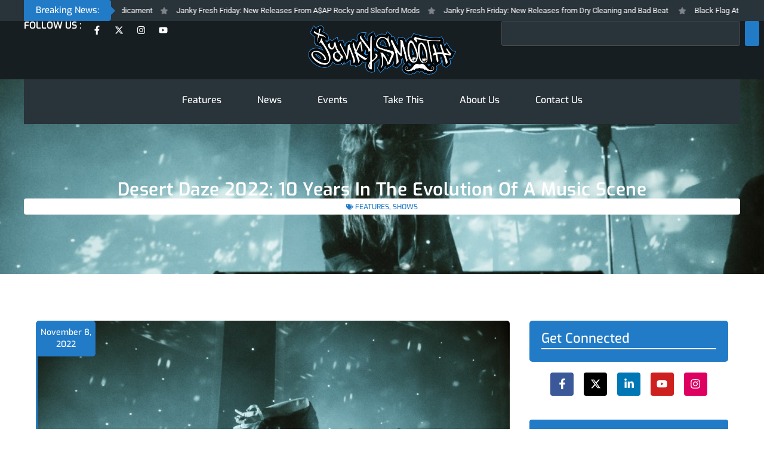

--- FILE ---
content_type: text/html; charset=UTF-8
request_url: https://www.jankysmooth.com/desert-daze-2022-10-years-evolution-music-scene-11-08-2022/
body_size: 51357
content:
  <!DOCTYPE html>
<html lang="en-US" prefix="og: https://ogp.me/ns#">
<head>
<meta charset="UTF-8">

<meta name="viewport" content="width=device-width, initial-scale=1.0, maximum-scale=1.0, user-scalable=no">

	<link rel="profile" href="https://gmpg.org/xfn/11"> 
	
<!-- Search Engine Optimization by Rank Math - https://rankmath.com/ -->
<title>Desert Daze 2022: 10 Years In The Evolution Of A Music Scene - Jankysmooth</title>
<meta name="robots" content="index, follow, max-snippet:-1, max-video-preview:-1, max-image-preview:large"/>
<link rel="canonical" href="https://www.jankysmooth.com/desert-daze-2022-10-years-evolution-music-scene-11-08-2022/" />
<meta property="og:locale" content="en_US" />
<meta property="og:type" content="article" />
<meta property="og:title" content="Desert Daze 2022: 10 Years In The Evolution Of A Music Scene - Jankysmooth" />
<meta property="og:description" content="Walking into Lake Perris Recreational Center took on new meanings this year after last year’s Desert Daze served to exorcize the ghosts of a global pandemic, to teach us that [&hellip;]" />
<meta property="og:url" content="https://www.jankysmooth.com/desert-daze-2022-10-years-evolution-music-scene-11-08-2022/" />
<meta property="og:site_name" content="Jankysmooth" />
<meta property="article:tag" content="beach house" />
<meta property="article:tag" content="desert daze" />
<meta property="article:tag" content="featured" />
<meta property="article:tag" content="festivals" />
<meta property="article:tag" content="king gizzard and the lizard wizard" />
<meta property="article:tag" content="psych rock" />
<meta property="article:tag" content="tame impala" />
<meta property="article:section" content="FEATURES" />
<meta property="og:updated_time" content="2022-11-08T13:44:08-08:00" />
<meta property="og:image" content="https://www.jankysmooth.com/wp-content/uploads/2016/08/beach_house_fyf_6.jpg" />
<meta property="og:image:secure_url" content="https://www.jankysmooth.com/wp-content/uploads/2016/08/beach_house_fyf_6.jpg" />
<meta property="og:image:width" content="1000" />
<meta property="og:image:height" content="667" />
<meta property="og:image:alt" content="Beach House at FYF 2016" />
<meta property="og:image:type" content="image/jpeg" />
<meta property="article:published_time" content="2022-11-08T13:31:52-08:00" />
<meta property="article:modified_time" content="2022-11-08T13:44:08-08:00" />
<meta name="twitter:card" content="summary_large_image" />
<meta name="twitter:title" content="Desert Daze 2022: 10 Years In The Evolution Of A Music Scene - Jankysmooth" />
<meta name="twitter:description" content="Walking into Lake Perris Recreational Center took on new meanings this year after last year’s Desert Daze served to exorcize the ghosts of a global pandemic, to teach us that [&hellip;]" />
<meta name="twitter:image" content="https://www.jankysmooth.com/wp-content/uploads/2016/08/beach_house_fyf_6.jpg" />
<meta name="twitter:label1" content="Written by" />
<meta name="twitter:data1" content="Danny Baraz" />
<meta name="twitter:label2" content="Time to read" />
<meta name="twitter:data2" content="17 minutes" />
<script type="application/ld+json" class="rank-math-schema">{"@context":"https://schema.org","@graph":[{"@type":"Organization","@id":"https://www.jankysmooth.com/#organization","name":"Janky Smooth","url":"https://www.jankysmooth.com","logo":{"@type":"ImageObject","@id":"https://www.jankysmooth.com/#logo","url":"https://www.jankysmooth.com/wp-content/uploads/2014/10/logo-fb.jpg","contentUrl":"https://www.jankysmooth.com/wp-content/uploads/2014/10/logo-fb.jpg","caption":"Janky Smooth","inLanguage":"en-US","width":"400","height":"301"}},{"@type":"WebSite","@id":"https://www.jankysmooth.com/#website","url":"https://www.jankysmooth.com","name":"Janky Smooth","publisher":{"@id":"https://www.jankysmooth.com/#organization"},"inLanguage":"en-US"},{"@type":"ImageObject","@id":"https://www.jankysmooth.com/wp-content/uploads/2016/08/beach_house_fyf_6.jpg","url":"https://www.jankysmooth.com/wp-content/uploads/2016/08/beach_house_fyf_6.jpg","width":"1000","height":"667","caption":"Beach House at FYF 2016","inLanguage":"en-US"},{"@type":"BreadcrumbList","@id":"https://www.jankysmooth.com/desert-daze-2022-10-years-evolution-music-scene-11-08-2022/#breadcrumb","itemListElement":[{"@type":"ListItem","position":"1","item":{"@id":"https://www.jankysmooth.com","name":"Home"}},{"@type":"ListItem","position":"2","item":{"@id":"https://www.jankysmooth.com/desert-daze-2022-10-years-evolution-music-scene-11-08-2022/","name":"Desert Daze 2022: 10 Years In The Evolution Of A Music Scene"}}]},{"@type":"WebPage","@id":"https://www.jankysmooth.com/desert-daze-2022-10-years-evolution-music-scene-11-08-2022/#webpage","url":"https://www.jankysmooth.com/desert-daze-2022-10-years-evolution-music-scene-11-08-2022/","name":"Desert Daze 2022: 10 Years In The Evolution Of A Music Scene - Jankysmooth","datePublished":"2022-11-08T13:31:52-08:00","dateModified":"2022-11-08T13:44:08-08:00","isPartOf":{"@id":"https://www.jankysmooth.com/#website"},"primaryImageOfPage":{"@id":"https://www.jankysmooth.com/wp-content/uploads/2016/08/beach_house_fyf_6.jpg"},"inLanguage":"en-US","breadcrumb":{"@id":"https://www.jankysmooth.com/desert-daze-2022-10-years-evolution-music-scene-11-08-2022/#breadcrumb"}},{"@type":"Person","@id":"https://www.jankysmooth.com/author/danny-baraz/","name":"Danny Baraz","url":"https://www.jankysmooth.com/author/danny-baraz/","image":{"@type":"ImageObject","@id":"https://www.jankysmooth.com/wp-content/uploads/2025/04/Danny-Baraz-150x150.jpg","url":"https://www.jankysmooth.com/wp-content/uploads/2025/04/Danny-Baraz-150x150.jpg","caption":"Danny Baraz","inLanguage":"en-US"},"worksFor":{"@id":"https://www.jankysmooth.com/#organization"}},{"@type":"BlogPosting","headline":"Desert Daze 2022: 10 Years In The Evolution Of A Music Scene - Jankysmooth","keywords":"desert daze 2022","datePublished":"2022-11-08T13:31:52-08:00","dateModified":"2022-11-08T13:44:08-08:00","author":{"@id":"https://www.jankysmooth.com/author/danny-baraz/","name":"Danny Baraz"},"publisher":{"@id":"https://www.jankysmooth.com/#organization"},"description":"Walking into Lake Perris Recreational Center took on new meanings this year after last year\u2019s Desert Daze served to exorcize the ghosts of a global pandemic, to teach us that \u201cNothing that has happened so far has been anything we could control\u201d and heal our mind, body and souls with drum soul-os. While 2021\u2019s pared down Desert Daze was a cautious delight in a sea of dreck on earth, Desert Daze 2022 was a perfectly curated reckless abandon of people having sex in the lake again and breathing all over each other- in through the nose, out through the mouth. The headliners captured 10 years in the evolution of a music scene, the ascent of previously buzzworthy bands into icons celebrating a decade of seminal albums and a new wave of artists that might also one day celebrate the recently released albums they are currently touring on. For some people, Iggy Pop pulling out of the festival before he could impregnate us with music was a deal breaker but luckily, I received so much Iggy sperm the last 6 years that I was ready to bear my Beach House baby.","name":"Desert Daze 2022: 10 Years In The Evolution Of A Music Scene - Jankysmooth","@id":"https://www.jankysmooth.com/desert-daze-2022-10-years-evolution-music-scene-11-08-2022/#richSnippet","isPartOf":{"@id":"https://www.jankysmooth.com/desert-daze-2022-10-years-evolution-music-scene-11-08-2022/#webpage"},"image":{"@id":"https://www.jankysmooth.com/wp-content/uploads/2016/08/beach_house_fyf_6.jpg"},"inLanguage":"en-US","mainEntityOfPage":{"@id":"https://www.jankysmooth.com/desert-daze-2022-10-years-evolution-music-scene-11-08-2022/#webpage"}}]}</script>
<!-- /Rank Math WordPress SEO plugin -->

<link rel="alternate" type="application/rss+xml" title="Jankysmooth &raquo; Feed" href="https://www.jankysmooth.com/feed/" />
<link rel="alternate" type="application/rss+xml" title="Jankysmooth &raquo; Comments Feed" href="https://www.jankysmooth.com/comments/feed/" />
<link rel="alternate" type="text/calendar" title="Jankysmooth &raquo; iCal Feed" href="https://www.jankysmooth.com/events/?ical=1" />
<link rel="alternate" type="application/rss+xml" title="Jankysmooth &raquo; Desert Daze 2022: 10 Years In The Evolution Of A Music Scene Comments Feed" href="https://www.jankysmooth.com/desert-daze-2022-10-years-evolution-music-scene-11-08-2022/feed/" />
<link rel="alternate" title="oEmbed (JSON)" type="application/json+oembed" href="https://www.jankysmooth.com/wp-json/oembed/1.0/embed?url=https%3A%2F%2Fwww.jankysmooth.com%2Fdesert-daze-2022-10-years-evolution-music-scene-11-08-2022%2F" />
<link rel="alternate" title="oEmbed (XML)" type="text/xml+oembed" href="https://www.jankysmooth.com/wp-json/oembed/1.0/embed?url=https%3A%2F%2Fwww.jankysmooth.com%2Fdesert-daze-2022-10-years-evolution-music-scene-11-08-2022%2F&#038;format=xml" />
		<style>
			.lazyload,
			.lazyloading {
				max-width: 100%;
			}
		</style>
		<style id='wp-img-auto-sizes-contain-inline-css'>
img:is([sizes=auto i],[sizes^="auto," i]){contain-intrinsic-size:3000px 1500px}
/*# sourceURL=wp-img-auto-sizes-contain-inline-css */
</style>
<link rel='stylesheet' id='astra-theme-css-css' href='https://www.jankysmooth.com/wp-content/themes/astra/assets/css/minified/main.min.css?ver=4.10.0' media='all' />
<style id='astra-theme-css-inline-css'>
:root{--ast-post-nav-space:0;--ast-container-default-xlg-padding:2.5em;--ast-container-default-lg-padding:2.5em;--ast-container-default-slg-padding:2em;--ast-container-default-md-padding:2.5em;--ast-container-default-sm-padding:2.5em;--ast-container-default-xs-padding:2.4em;--ast-container-default-xxs-padding:1.8em;--ast-code-block-background:#ECEFF3;--ast-comment-inputs-background:#F9FAFB;--ast-normal-container-width:1200px;--ast-narrow-container-width:750px;--ast-blog-title-font-weight:600;--ast-blog-meta-weight:600;--ast-global-color-primary:var(--ast-global-color-4);--ast-global-color-secondary:var(--ast-global-color-5);--ast-global-color-alternate-background:var(--ast-global-color-6);--ast-global-color-subtle-background:var(--ast-global-color-7);--ast-bg-style-guide:#F8FAFC;--ast-shadow-style-guide:0px 0px 4px 0 #00000057;--ast-global-dark-bg-style:#fff;--ast-global-dark-lfs:#fbfbfb;--ast-widget-bg-color:#fafafa;--ast-wc-container-head-bg-color:#fbfbfb;--ast-title-layout-bg:#eeeeee;--ast-search-border-color:#e7e7e7;--ast-lifter-hover-bg:#e6e6e6;--ast-gallery-block-color:#000;--srfm-color-input-label:var(--ast-global-color-2);}html{font-size:100%;}a{color:var(--ast-global-color-0);}a:hover,a:focus{color:var(--ast-global-color-1);}body,button,input,select,textarea,.ast-button,.ast-custom-button{font-family:-apple-system,BlinkMacSystemFont,Segoe UI,Roboto,Oxygen-Sans,Ubuntu,Cantarell,Helvetica Neue,sans-serif;font-weight:400;font-size:16px;font-size:1rem;line-height:var(--ast-body-line-height,1.65);}blockquote{color:var(--ast-global-color-3);}h1,.entry-content h1,h2,.entry-content h2,h3,.entry-content h3,h4,.entry-content h4,h5,.entry-content h5,h6,.entry-content h6,.site-title,.site-title a{font-weight:600;}.ast-site-identity .site-title a{color:var(--ast-global-color-2);}.site-title{font-size:26px;font-size:1.625rem;display:block;}.site-header .site-description{font-size:15px;font-size:0.9375rem;display:none;}.entry-title{font-size:20px;font-size:1.25rem;}.ast-blog-single-element.ast-taxonomy-container a{font-size:14px;font-size:0.875rem;}.ast-blog-meta-container{font-size:13px;font-size:0.8125rem;}.archive .ast-article-post .ast-article-inner,.blog .ast-article-post .ast-article-inner,.archive .ast-article-post .ast-article-inner:hover,.blog .ast-article-post .ast-article-inner:hover{border-top-left-radius:6px;border-top-right-radius:6px;border-bottom-right-radius:6px;border-bottom-left-radius:6px;overflow:hidden;}h1,.entry-content h1{font-size:36px;font-size:2.25rem;font-weight:600;line-height:1.4em;}h2,.entry-content h2{font-size:30px;font-size:1.875rem;font-weight:600;line-height:1.3em;}h3,.entry-content h3{font-size:24px;font-size:1.5rem;font-weight:600;line-height:1.3em;}h4,.entry-content h4{font-size:20px;font-size:1.25rem;line-height:1.2em;font-weight:600;}h5,.entry-content h5{font-size:18px;font-size:1.125rem;line-height:1.2em;font-weight:600;}h6,.entry-content h6{font-size:16px;font-size:1rem;line-height:1.25em;font-weight:600;}::selection{background-color:var(--ast-global-color-0);color:#ffffff;}body,h1,.entry-title a,.entry-content h1,h2,.entry-content h2,h3,.entry-content h3,h4,.entry-content h4,h5,.entry-content h5,h6,.entry-content h6{color:var(--ast-global-color-3);}.tagcloud a:hover,.tagcloud a:focus,.tagcloud a.current-item{color:#ffffff;border-color:var(--ast-global-color-0);background-color:var(--ast-global-color-0);}input:focus,input[type="text"]:focus,input[type="email"]:focus,input[type="url"]:focus,input[type="password"]:focus,input[type="reset"]:focus,input[type="search"]:focus,textarea:focus{border-color:var(--ast-global-color-0);}input[type="radio"]:checked,input[type=reset],input[type="checkbox"]:checked,input[type="checkbox"]:hover:checked,input[type="checkbox"]:focus:checked,input[type=range]::-webkit-slider-thumb{border-color:var(--ast-global-color-0);background-color:var(--ast-global-color-0);box-shadow:none;}.site-footer a:hover + .post-count,.site-footer a:focus + .post-count{background:var(--ast-global-color-0);border-color:var(--ast-global-color-0);}.single .nav-links .nav-previous,.single .nav-links .nav-next{color:var(--ast-global-color-0);}.entry-meta,.entry-meta *{line-height:1.45;color:var(--ast-global-color-0);font-weight:600;}.entry-meta a:not(.ast-button):hover,.entry-meta a:not(.ast-button):hover *,.entry-meta a:not(.ast-button):focus,.entry-meta a:not(.ast-button):focus *,.page-links > .page-link,.page-links .page-link:hover,.post-navigation a:hover{color:var(--ast-global-color-1);}#cat option,.secondary .calendar_wrap thead a,.secondary .calendar_wrap thead a:visited{color:var(--ast-global-color-0);}.secondary .calendar_wrap #today,.ast-progress-val span{background:var(--ast-global-color-0);}.secondary a:hover + .post-count,.secondary a:focus + .post-count{background:var(--ast-global-color-0);border-color:var(--ast-global-color-0);}.calendar_wrap #today > a{color:#ffffff;}.page-links .page-link,.single .post-navigation a{color:var(--ast-global-color-3);}.ast-search-menu-icon .search-form button.search-submit{padding:0 4px;}.ast-search-menu-icon form.search-form{padding-right:0;}.ast-search-menu-icon.slide-search input.search-field{width:0;}.ast-header-search .ast-search-menu-icon.ast-dropdown-active .search-form,.ast-header-search .ast-search-menu-icon.ast-dropdown-active .search-field:focus{transition:all 0.2s;}.search-form input.search-field:focus{outline:none;}.ast-search-menu-icon .search-form button.search-submit:focus,.ast-theme-transparent-header .ast-header-search .ast-dropdown-active .ast-icon,.ast-theme-transparent-header .ast-inline-search .search-field:focus .ast-icon{color:var(--ast-global-color-1);}.ast-header-search .slide-search .search-form{border:2px solid var(--ast-global-color-0);}.ast-header-search .slide-search .search-field{background-color:(--ast-global-dark-bg-style);}.ast-archive-title{color:var(--ast-global-color-2);}.widget-title{font-size:22px;font-size:1.375rem;color:var(--ast-global-color-2);}.ast-single-post .entry-content a,.ast-comment-content a:not(.ast-comment-edit-reply-wrap a){text-decoration:underline;}.ast-single-post .elementor-widget-button .elementor-button,.ast-single-post .entry-content .uagb-tab a,.ast-single-post .entry-content .uagb-ifb-cta a,.ast-single-post .entry-content .uabb-module-content a,.ast-single-post .entry-content .uagb-post-grid a,.ast-single-post .entry-content .uagb-timeline a,.ast-single-post .entry-content .uagb-toc__wrap a,.ast-single-post .entry-content .uagb-taxomony-box a,.ast-single-post .entry-content .woocommerce a,.entry-content .wp-block-latest-posts > li > a,.ast-single-post .entry-content .wp-block-file__button,li.ast-post-filter-single,.ast-single-post .ast-comment-content .comment-reply-link,.ast-single-post .ast-comment-content .comment-edit-link{text-decoration:none;}.ast-search-menu-icon.slide-search a:focus-visible:focus-visible,.astra-search-icon:focus-visible,#close:focus-visible,a:focus-visible,.ast-menu-toggle:focus-visible,.site .skip-link:focus-visible,.wp-block-loginout input:focus-visible,.wp-block-search.wp-block-search__button-inside .wp-block-search__inside-wrapper,.ast-header-navigation-arrow:focus-visible,.woocommerce .wc-proceed-to-checkout > .checkout-button:focus-visible,.woocommerce .woocommerce-MyAccount-navigation ul li a:focus-visible,.ast-orders-table__row .ast-orders-table__cell:focus-visible,.woocommerce .woocommerce-order-details .order-again > .button:focus-visible,.woocommerce .woocommerce-message a.button.wc-forward:focus-visible,.woocommerce #minus_qty:focus-visible,.woocommerce #plus_qty:focus-visible,a#ast-apply-coupon:focus-visible,.woocommerce .woocommerce-info a:focus-visible,.woocommerce .astra-shop-summary-wrap a:focus-visible,.woocommerce a.wc-forward:focus-visible,#ast-apply-coupon:focus-visible,.woocommerce-js .woocommerce-mini-cart-item a.remove:focus-visible,#close:focus-visible,.button.search-submit:focus-visible,#search_submit:focus,.normal-search:focus-visible,.ast-header-account-wrap:focus-visible,.woocommerce .ast-on-card-button.ast-quick-view-trigger:focus{outline-style:dotted;outline-color:inherit;outline-width:thin;}input:focus,input[type="text"]:focus,input[type="email"]:focus,input[type="url"]:focus,input[type="password"]:focus,input[type="reset"]:focus,input[type="search"]:focus,input[type="number"]:focus,textarea:focus,.wp-block-search__input:focus,[data-section="section-header-mobile-trigger"] .ast-button-wrap .ast-mobile-menu-trigger-minimal:focus,.ast-mobile-popup-drawer.active .menu-toggle-close:focus,.woocommerce-ordering select.orderby:focus,#ast-scroll-top:focus,#coupon_code:focus,.woocommerce-page #comment:focus,.woocommerce #reviews #respond input#submit:focus,.woocommerce a.add_to_cart_button:focus,.woocommerce .button.single_add_to_cart_button:focus,.woocommerce .woocommerce-cart-form button:focus,.woocommerce .woocommerce-cart-form__cart-item .quantity .qty:focus,.woocommerce .woocommerce-billing-fields .woocommerce-billing-fields__field-wrapper .woocommerce-input-wrapper > .input-text:focus,.woocommerce #order_comments:focus,.woocommerce #place_order:focus,.woocommerce .woocommerce-address-fields .woocommerce-address-fields__field-wrapper .woocommerce-input-wrapper > .input-text:focus,.woocommerce .woocommerce-MyAccount-content form button:focus,.woocommerce .woocommerce-MyAccount-content .woocommerce-EditAccountForm .woocommerce-form-row .woocommerce-Input.input-text:focus,.woocommerce .ast-woocommerce-container .woocommerce-pagination ul.page-numbers li a:focus,body #content .woocommerce form .form-row .select2-container--default .select2-selection--single:focus,#ast-coupon-code:focus,.woocommerce.woocommerce-js .quantity input[type=number]:focus,.woocommerce-js .woocommerce-mini-cart-item .quantity input[type=number]:focus,.woocommerce p#ast-coupon-trigger:focus{border-style:dotted;border-color:inherit;border-width:thin;}input{outline:none;}.ast-logo-title-inline .site-logo-img{padding-right:1em;}.site-logo-img img{ transition:all 0.2s linear;}body .ast-oembed-container *{position:absolute;top:0;width:100%;height:100%;left:0;}body .wp-block-embed-pocket-casts .ast-oembed-container *{position:unset;}.ast-single-post-featured-section + article {margin-top: 2em;}.site-content .ast-single-post-featured-section img {width: 100%;overflow: hidden;object-fit: cover;}.ast-separate-container .site-content .ast-single-post-featured-section + article {margin-top: -80px;z-index: 9;position: relative;border-radius: 4px;}@media (min-width: 922px) {.ast-no-sidebar .site-content .ast-article-image-container--wide {margin-left: -120px;margin-right: -120px;max-width: unset;width: unset;}.ast-left-sidebar .site-content .ast-article-image-container--wide,.ast-right-sidebar .site-content .ast-article-image-container--wide {margin-left: -10px;margin-right: -10px;}.site-content .ast-article-image-container--full {margin-left: calc( -50vw + 50%);margin-right: calc( -50vw + 50%);max-width: 100vw;width: 100vw;}.ast-left-sidebar .site-content .ast-article-image-container--full,.ast-right-sidebar .site-content .ast-article-image-container--full {margin-left: -10px;margin-right: -10px;max-width: inherit;width: auto;}}.site > .ast-single-related-posts-container {margin-top: 0;}@media (min-width: 922px) {.ast-desktop .ast-container--narrow {max-width: var(--ast-narrow-container-width);margin: 0 auto;}}.ast-page-builder-template .hentry {margin: 0;}.ast-page-builder-template .site-content > .ast-container {max-width: 100%;padding: 0;}.ast-page-builder-template .site .site-content #primary {padding: 0;margin: 0;}.ast-page-builder-template .no-results {text-align: center;margin: 4em auto;}.ast-page-builder-template .ast-pagination {padding: 2em;}.ast-page-builder-template .entry-header.ast-no-title.ast-no-thumbnail {margin-top: 0;}.ast-page-builder-template .entry-header.ast-header-without-markup {margin-top: 0;margin-bottom: 0;}.ast-page-builder-template .entry-header.ast-no-title.ast-no-meta {margin-bottom: 0;}.ast-page-builder-template.single .post-navigation {padding-bottom: 2em;}.ast-page-builder-template.single-post .site-content > .ast-container {max-width: 100%;}.ast-page-builder-template .entry-header {margin-top: 2em;margin-left: auto;margin-right: auto;}.ast-single-post.ast-page-builder-template .site-main > article,.woocommerce.ast-page-builder-template .site-main,.ast-page-builder-template .post-navigation {padding-top: 2em;padding-left: 20px;padding-right: 20px;}.ast-page-builder-template .ast-archive-description {margin: 2em auto 0;padding-left: 20px;padding-right: 20px;}.ast-page-builder-template .ast-row {margin-left: 0;margin-right: 0;}.single.ast-page-builder-template .entry-header + .entry-content,.single.ast-page-builder-template .ast-single-entry-banner + .site-content article .entry-content {margin-bottom: 2em;}@media(min-width: 921px) {.ast-page-builder-template.archive.ast-right-sidebar .ast-row article,.ast-page-builder-template.archive.ast-left-sidebar .ast-row article {padding-left: 0;padding-right: 0;}}input[type="text"],input[type="number"],input[type="email"],input[type="url"],input[type="password"],input[type="search"],input[type=reset],input[type=tel],input[type=date],select,textarea{font-size:16px;font-style:normal;font-weight:400;line-height:24px;width:100%;padding:12px 16px;border-radius:4px;box-shadow:0px 1px 2px 0px rgba(0,0,0,0.05);color:var(--ast-form-input-text,#475569);}input[type="text"],input[type="number"],input[type="email"],input[type="url"],input[type="password"],input[type="search"],input[type=reset],input[type=tel],input[type=date],select{height:40px;}input[type="date"]{border-width:1px;border-style:solid;border-color:var(--ast-border-color);background:var( --ast-global-color-secondary,--ast-global-color-5 );}input[type="text"]:focus,input[type="number"]:focus,input[type="email"]:focus,input[type="url"]:focus,input[type="password"]:focus,input[type="search"]:focus,input[type=reset]:focus,input[type="tel"]:focus,input[type="date"]:focus,select:focus,textarea:focus{border-color:#046BD2;box-shadow:none;outline:none;color:var(--ast-form-input-focus-text,#475569);}label,legend{color:#111827;font-size:14px;font-style:normal;font-weight:500;line-height:20px;}select{padding:6px 10px;}fieldset{padding:30px;border-radius:4px;}button,.ast-button,.button,input[type="button"],input[type="reset"],input[type="submit"]{border-radius:4px;box-shadow:0px 1px 2px 0px rgba(0,0,0,0.05);}:root{--ast-comment-inputs-background:#FFF;}::placeholder{color:var(--ast-form-field-color,#9CA3AF);}::-ms-input-placeholder{color:var(--ast-form-field-color,#9CA3AF);}.wpcf7 input.wpcf7-form-control:not([type=submit]),.wpcf7 textarea.wpcf7-form-control{padding:12px 16px;}.wpcf7 select.wpcf7-form-control{padding:6px 10px;}.wpcf7 input.wpcf7-form-control:not([type=submit]):focus,.wpcf7 select.wpcf7-form-control:focus,.wpcf7 textarea.wpcf7-form-control:focus{border-style:disable;border-color:#046BD2;border-width:thin;box-shadow:none;outline:none;color:var(--ast-form-input-focus-text,#475569);}.wpcf7 .wpcf7-not-valid-tip{color:#DC2626;font-size:14px;font-weight:400;line-height:20px;margin-top:8px;}.wpcf7 input[type=file].wpcf7-form-control{font-size:16px;font-style:normal;font-weight:400;line-height:24px;width:100%;padding:12px 16px;border-radius:4px;box-shadow:0px 1px 2px 0px rgba(0,0,0,0.05);color:var(--ast-form-input-text,#475569);}@media (max-width:921.9px){#ast-desktop-header{display:none;}}@media (min-width:922px){#ast-mobile-header{display:none;}}.wp-block-buttons.aligncenter{justify-content:center;}@media (max-width:921px){.ast-theme-transparent-header #primary,.ast-theme-transparent-header #secondary{padding:0;}}@media (max-width:921px){.ast-plain-container.ast-no-sidebar #primary{padding:0;}}.ast-plain-container.ast-no-sidebar #primary{margin-top:0;margin-bottom:0;}@media (min-width:1200px){.ast-plain-container.ast-no-sidebar #primary{margin-top:60px;margin-bottom:60px;}}.wp-block-button.is-style-outline .wp-block-button__link{border-color:var(--ast-global-color-0);}div.wp-block-button.is-style-outline > .wp-block-button__link:not(.has-text-color),div.wp-block-button.wp-block-button__link.is-style-outline:not(.has-text-color){color:var(--ast-global-color-0);}.wp-block-button.is-style-outline .wp-block-button__link:hover,.wp-block-buttons .wp-block-button.is-style-outline .wp-block-button__link:focus,.wp-block-buttons .wp-block-button.is-style-outline > .wp-block-button__link:not(.has-text-color):hover,.wp-block-buttons .wp-block-button.wp-block-button__link.is-style-outline:not(.has-text-color):hover{color:#ffffff;background-color:var(--ast-global-color-1);border-color:var(--ast-global-color-1);}.post-page-numbers.current .page-link,.ast-pagination .page-numbers.current{color:#ffffff;border-color:var(--ast-global-color-0);background-color:var(--ast-global-color-0);}.wp-block-buttons .wp-block-button.is-style-outline .wp-block-button__link.wp-element-button,.ast-outline-button,.wp-block-uagb-buttons-child .uagb-buttons-repeater.ast-outline-button{border-color:var(--ast-global-color-0);border-top-width:2px;border-right-width:2px;border-bottom-width:2px;border-left-width:2px;font-family:inherit;font-weight:500;font-size:16px;font-size:1rem;line-height:1em;padding-top:13px;padding-right:30px;padding-bottom:13px;padding-left:30px;}.wp-block-buttons .wp-block-button.is-style-outline > .wp-block-button__link:not(.has-text-color),.wp-block-buttons .wp-block-button.wp-block-button__link.is-style-outline:not(.has-text-color),.ast-outline-button{color:var(--ast-global-color-0);}.wp-block-button.is-style-outline .wp-block-button__link:hover,.wp-block-buttons .wp-block-button.is-style-outline .wp-block-button__link:focus,.wp-block-buttons .wp-block-button.is-style-outline > .wp-block-button__link:not(.has-text-color):hover,.wp-block-buttons .wp-block-button.wp-block-button__link.is-style-outline:not(.has-text-color):hover,.ast-outline-button:hover,.ast-outline-button:focus,.wp-block-uagb-buttons-child .uagb-buttons-repeater.ast-outline-button:hover,.wp-block-uagb-buttons-child .uagb-buttons-repeater.ast-outline-button:focus{color:#ffffff;background-color:var(--ast-global-color-1);border-color:var(--ast-global-color-1);}.ast-single-post .entry-content a.ast-outline-button,.ast-single-post .entry-content .is-style-outline>.wp-block-button__link{text-decoration:none;}.wp-block-button .wp-block-button__link.wp-element-button.is-style-outline:not(.has-background),.wp-block-button.is-style-outline>.wp-block-button__link.wp-element-button:not(.has-background),.ast-outline-button{background-color:transparent;}.uagb-buttons-repeater.ast-outline-button{border-radius:9999px;}@media (max-width:921px){.wp-block-buttons .wp-block-button.is-style-outline .wp-block-button__link.wp-element-button,.ast-outline-button,.wp-block-uagb-buttons-child .uagb-buttons-repeater.ast-outline-button{padding-top:12px;padding-right:28px;padding-bottom:12px;padding-left:28px;}}@media (max-width:544px){.wp-block-buttons .wp-block-button.is-style-outline .wp-block-button__link.wp-element-button,.ast-outline-button,.wp-block-uagb-buttons-child .uagb-buttons-repeater.ast-outline-button{padding-top:10px;padding-right:24px;padding-bottom:10px;padding-left:24px;}}.entry-content[data-ast-blocks-layout] > figure{margin-bottom:1em;}h1.widget-title{font-weight:600;}h2.widget-title{font-weight:600;}h3.widget-title{font-weight:600;}.elementor-widget-container .elementor-loop-container .e-loop-item[data-elementor-type="loop-item"]{width:100%;} .content-area .elementor-widget-theme-post-content h1,.content-area .elementor-widget-theme-post-content h2,.content-area .elementor-widget-theme-post-content h3,.content-area .elementor-widget-theme-post-content h4,.content-area .elementor-widget-theme-post-content h5,.content-area .elementor-widget-theme-post-content h6{margin-top:1.5em;margin-bottom:calc(0.3em + 10px);}#page{display:flex;flex-direction:column;min-height:100vh;}.ast-404-layout-1 h1.page-title{color:var(--ast-global-color-2);}.single .post-navigation a{line-height:1em;height:inherit;}.error-404 .page-sub-title{font-size:1.5rem;font-weight:inherit;}.search .site-content .content-area .search-form{margin-bottom:0;}#page .site-content{flex-grow:1;}.widget{margin-bottom:1.25em;}#secondary li{line-height:1.5em;}#secondary .wp-block-group h2{margin-bottom:0.7em;}#secondary h2{font-size:1.7rem;}.ast-separate-container .ast-article-post,.ast-separate-container .ast-article-single,.ast-separate-container .comment-respond{padding:2.5em;}.ast-separate-container .ast-article-single .ast-article-single{padding:0;}.ast-article-single .wp-block-post-template-is-layout-grid{padding-left:0;}.ast-separate-container .comments-title,.ast-narrow-container .comments-title{padding:1.5em 2em;}.ast-page-builder-template .comment-form-textarea,.ast-comment-formwrap .ast-grid-common-col{padding:0;}.ast-comment-formwrap{padding:0;display:inline-flex;column-gap:20px;width:100%;margin-left:0;margin-right:0;}.comments-area textarea#comment:focus,.comments-area textarea#comment:active,.comments-area .ast-comment-formwrap input[type="text"]:focus,.comments-area .ast-comment-formwrap input[type="text"]:active {box-shadow:none;outline:none;}.archive.ast-page-builder-template .entry-header{margin-top:2em;}.ast-page-builder-template .ast-comment-formwrap{width:100%;}.entry-title{margin-bottom:0.6em;}.ast-archive-description p{font-size:inherit;font-weight:inherit;line-height:inherit;}.ast-article-single img{box-shadow:0 0 30px 0 rgba(0,0,0,.15);-webkit-box-shadow:0 0 30px 0 rgba(0,0,0,.15);-moz-box-shadow:0 0 30px 0 rgba(0,0,0,.15);}.ast-separate-container .ast-comment-list li.depth-1,.hentry{margin-bottom:1.5em;}.site-content section.ast-archive-description{margin-bottom:2em;}@media (min-width:921px){.ast-left-sidebar.ast-page-builder-template #secondary,.archive.ast-right-sidebar.ast-page-builder-template .site-main{padding-left:20px;padding-right:20px;}}@media (max-width:544px){.ast-comment-formwrap.ast-row{column-gap:10px;display:inline-block;}#ast-commentform .ast-grid-common-col{position:relative;width:100%;}}@media (min-width:1201px){.ast-separate-container .ast-article-post,.ast-separate-container .ast-article-single,.ast-separate-container .ast-author-box,.ast-separate-container .ast-404-layout-1,.ast-separate-container .no-results{padding:2.5em;}} .content-area .elementor-widget-theme-post-content h1,.content-area .elementor-widget-theme-post-content h2,.content-area .elementor-widget-theme-post-content h3,.content-area .elementor-widget-theme-post-content h4,.content-area .elementor-widget-theme-post-content h5,.content-area .elementor-widget-theme-post-content h6{margin-top:1.5em;margin-bottom:calc(0.3em + 10px);}.elementor-loop-container .e-loop-item,.elementor-loop-container .ast-separate-container .ast-article-post,.elementor-loop-container .ast-separate-container .ast-article-single,.elementor-loop-container .ast-separate-container .comment-respond{padding:0px;}@media (max-width:921px){.ast-separate-container #primary,.ast-separate-container #secondary{padding:1.5em 0;}#primary,#secondary{padding:1.5em 0;margin:0;}.ast-left-sidebar #content > .ast-container{display:flex;flex-direction:column-reverse;width:100%;}}@media (min-width:922px){.ast-separate-container.ast-right-sidebar #primary,.ast-separate-container.ast-left-sidebar #primary{border:0;}.search-no-results.ast-separate-container #primary{margin-bottom:4em;}}.elementor-widget-button .elementor-button{border-style:solid;text-decoration:none;border-top-width:0;border-right-width:0;border-left-width:0;border-bottom-width:0;}.elementor-button.elementor-size-sm,.elementor-button.elementor-size-xs,.elementor-button.elementor-size-md,.elementor-button.elementor-size-lg,.elementor-button.elementor-size-xl,.elementor-button{padding-top:15px;padding-right:30px;padding-bottom:15px;padding-left:30px;}@media (max-width:921px){.elementor-widget-button .elementor-button.elementor-size-sm,.elementor-widget-button .elementor-button.elementor-size-xs,.elementor-widget-button .elementor-button.elementor-size-md,.elementor-widget-button .elementor-button.elementor-size-lg,.elementor-widget-button .elementor-button.elementor-size-xl,.elementor-widget-button .elementor-button{padding-top:14px;padding-right:28px;padding-bottom:14px;padding-left:28px;}}@media (max-width:544px){.elementor-widget-button .elementor-button.elementor-size-sm,.elementor-widget-button .elementor-button.elementor-size-xs,.elementor-widget-button .elementor-button.elementor-size-md,.elementor-widget-button .elementor-button.elementor-size-lg,.elementor-widget-button .elementor-button.elementor-size-xl,.elementor-widget-button .elementor-button{padding-top:12px;padding-right:24px;padding-bottom:12px;padding-left:24px;}}.elementor-widget-button .elementor-button{border-color:var(--ast-global-color-0);background-color:var(--ast-global-color-0);}.elementor-widget-button .elementor-button:hover,.elementor-widget-button .elementor-button:focus{color:#ffffff;background-color:var(--ast-global-color-1);border-color:var(--ast-global-color-1);}.wp-block-button .wp-block-button__link ,.elementor-widget-button .elementor-button{color:#ffffff;}.elementor-widget-button .elementor-button{font-weight:500;font-size:16px;font-size:1rem;line-height:1em;}body .elementor-button.elementor-size-sm,body .elementor-button.elementor-size-xs,body .elementor-button.elementor-size-md,body .elementor-button.elementor-size-lg,body .elementor-button.elementor-size-xl,body .elementor-button{font-size:16px;font-size:1rem;}.wp-block-button .wp-block-button__link:hover,.wp-block-button .wp-block-button__link:focus{color:#ffffff;background-color:var(--ast-global-color-1);border-color:var(--ast-global-color-1);}.elementor-widget-heading h1.elementor-heading-title{line-height:1.4em;}.elementor-widget-heading h2.elementor-heading-title{line-height:1.3em;}.elementor-widget-heading h3.elementor-heading-title{line-height:1.3em;}.elementor-widget-heading h4.elementor-heading-title{line-height:1.2em;}.elementor-widget-heading h5.elementor-heading-title{line-height:1.2em;}.elementor-widget-heading h6.elementor-heading-title{line-height:1.25em;}.wp-block-button .wp-block-button__link,.wp-block-search .wp-block-search__button,body .wp-block-file .wp-block-file__button{border-color:var(--ast-global-color-0);background-color:var(--ast-global-color-0);color:#ffffff;font-family:inherit;font-weight:500;line-height:1em;font-size:16px;font-size:1rem;padding-top:15px;padding-right:30px;padding-bottom:15px;padding-left:30px;}.ast-single-post .entry-content .wp-block-button .wp-block-button__link,.ast-single-post .entry-content .wp-block-search .wp-block-search__button,body .entry-content .wp-block-file .wp-block-file__button{text-decoration:none;}@media (max-width:921px){.wp-block-button .wp-block-button__link,.wp-block-search .wp-block-search__button,body .wp-block-file .wp-block-file__button{padding-top:14px;padding-right:28px;padding-bottom:14px;padding-left:28px;}}@media (max-width:544px){.wp-block-button .wp-block-button__link,.wp-block-search .wp-block-search__button,body .wp-block-file .wp-block-file__button{padding-top:12px;padding-right:24px;padding-bottom:12px;padding-left:24px;}}.menu-toggle,button,.ast-button,.ast-custom-button,.button,input#submit,input[type="button"],input[type="submit"],input[type="reset"],#comments .submit,.search .search-submit,form[CLASS*="wp-block-search__"].wp-block-search .wp-block-search__inside-wrapper .wp-block-search__button,body .wp-block-file .wp-block-file__button,.search .search-submit,.woocommerce-js a.button,.woocommerce button.button,.woocommerce .woocommerce-message a.button,.woocommerce #respond input#submit.alt,.woocommerce input.button.alt,.woocommerce input.button,.woocommerce input.button:disabled,.woocommerce input.button:disabled[disabled],.woocommerce input.button:disabled:hover,.woocommerce input.button:disabled[disabled]:hover,.woocommerce #respond input#submit,.woocommerce button.button.alt.disabled,.wc-block-grid__products .wc-block-grid__product .wp-block-button__link,.wc-block-grid__product-onsale,[CLASS*="wc-block"] button,.woocommerce-js .astra-cart-drawer .astra-cart-drawer-content .woocommerce-mini-cart__buttons .button:not(.checkout):not(.ast-continue-shopping),.woocommerce-js .astra-cart-drawer .astra-cart-drawer-content .woocommerce-mini-cart__buttons a.checkout,.woocommerce button.button.alt.disabled.wc-variation-selection-needed,[CLASS*="wc-block"] .wc-block-components-button{border-style:solid;border-top-width:0;border-right-width:0;border-left-width:0;border-bottom-width:0;color:#ffffff;border-color:var(--ast-global-color-0);background-color:var(--ast-global-color-0);padding-top:15px;padding-right:30px;padding-bottom:15px;padding-left:30px;font-family:inherit;font-weight:500;font-size:16px;font-size:1rem;line-height:1em;}button:focus,.menu-toggle:hover,button:hover,.ast-button:hover,.ast-custom-button:hover .button:hover,.ast-custom-button:hover ,input[type=reset]:hover,input[type=reset]:focus,input#submit:hover,input#submit:focus,input[type="button"]:hover,input[type="button"]:focus,input[type="submit"]:hover,input[type="submit"]:focus,form[CLASS*="wp-block-search__"].wp-block-search .wp-block-search__inside-wrapper .wp-block-search__button:hover,form[CLASS*="wp-block-search__"].wp-block-search .wp-block-search__inside-wrapper .wp-block-search__button:focus,body .wp-block-file .wp-block-file__button:hover,body .wp-block-file .wp-block-file__button:focus,.woocommerce-js a.button:hover,.woocommerce button.button:hover,.woocommerce .woocommerce-message a.button:hover,.woocommerce #respond input#submit:hover,.woocommerce #respond input#submit.alt:hover,.woocommerce input.button.alt:hover,.woocommerce input.button:hover,.woocommerce button.button.alt.disabled:hover,.wc-block-grid__products .wc-block-grid__product .wp-block-button__link:hover,[CLASS*="wc-block"] button:hover,.woocommerce-js .astra-cart-drawer .astra-cart-drawer-content .woocommerce-mini-cart__buttons .button:not(.checkout):not(.ast-continue-shopping):hover,.woocommerce-js .astra-cart-drawer .astra-cart-drawer-content .woocommerce-mini-cart__buttons a.checkout:hover,.woocommerce button.button.alt.disabled.wc-variation-selection-needed:hover,[CLASS*="wc-block"] .wc-block-components-button:hover,[CLASS*="wc-block"] .wc-block-components-button:focus{color:#ffffff;background-color:var(--ast-global-color-1);border-color:var(--ast-global-color-1);}form[CLASS*="wp-block-search__"].wp-block-search .wp-block-search__inside-wrapper .wp-block-search__button.has-icon{padding-top:calc(15px - 3px);padding-right:calc(30px - 3px);padding-bottom:calc(15px - 3px);padding-left:calc(30px - 3px);}@media (max-width:921px){.menu-toggle,button,.ast-button,.ast-custom-button,.button,input#submit,input[type="button"],input[type="submit"],input[type="reset"],#comments .submit,.search .search-submit,form[CLASS*="wp-block-search__"].wp-block-search .wp-block-search__inside-wrapper .wp-block-search__button,body .wp-block-file .wp-block-file__button,.search .search-submit,.woocommerce-js a.button,.woocommerce button.button,.woocommerce .woocommerce-message a.button,.woocommerce #respond input#submit.alt,.woocommerce input.button.alt,.woocommerce input.button,.woocommerce input.button:disabled,.woocommerce input.button:disabled[disabled],.woocommerce input.button:disabled:hover,.woocommerce input.button:disabled[disabled]:hover,.woocommerce #respond input#submit,.woocommerce button.button.alt.disabled,.wc-block-grid__products .wc-block-grid__product .wp-block-button__link,.wc-block-grid__product-onsale,[CLASS*="wc-block"] button,.woocommerce-js .astra-cart-drawer .astra-cart-drawer-content .woocommerce-mini-cart__buttons .button:not(.checkout):not(.ast-continue-shopping),.woocommerce-js .astra-cart-drawer .astra-cart-drawer-content .woocommerce-mini-cart__buttons a.checkout,.woocommerce button.button.alt.disabled.wc-variation-selection-needed,[CLASS*="wc-block"] .wc-block-components-button{padding-top:14px;padding-right:28px;padding-bottom:14px;padding-left:28px;}}@media (max-width:544px){.menu-toggle,button,.ast-button,.ast-custom-button,.button,input#submit,input[type="button"],input[type="submit"],input[type="reset"],#comments .submit,.search .search-submit,form[CLASS*="wp-block-search__"].wp-block-search .wp-block-search__inside-wrapper .wp-block-search__button,body .wp-block-file .wp-block-file__button,.search .search-submit,.woocommerce-js a.button,.woocommerce button.button,.woocommerce .woocommerce-message a.button,.woocommerce #respond input#submit.alt,.woocommerce input.button.alt,.woocommerce input.button,.woocommerce input.button:disabled,.woocommerce input.button:disabled[disabled],.woocommerce input.button:disabled:hover,.woocommerce input.button:disabled[disabled]:hover,.woocommerce #respond input#submit,.woocommerce button.button.alt.disabled,.wc-block-grid__products .wc-block-grid__product .wp-block-button__link,.wc-block-grid__product-onsale,[CLASS*="wc-block"] button,.woocommerce-js .astra-cart-drawer .astra-cart-drawer-content .woocommerce-mini-cart__buttons .button:not(.checkout):not(.ast-continue-shopping),.woocommerce-js .astra-cart-drawer .astra-cart-drawer-content .woocommerce-mini-cart__buttons a.checkout,.woocommerce button.button.alt.disabled.wc-variation-selection-needed,[CLASS*="wc-block"] .wc-block-components-button{padding-top:12px;padding-right:24px;padding-bottom:12px;padding-left:24px;}}@media (max-width:921px){.ast-mobile-header-stack .main-header-bar .ast-search-menu-icon{display:inline-block;}.ast-header-break-point.ast-header-custom-item-outside .ast-mobile-header-stack .main-header-bar .ast-search-icon{margin:0;}.ast-comment-avatar-wrap img{max-width:2.5em;}.ast-comment-meta{padding:0 1.8888em 1.3333em;}}@media (min-width:544px){.ast-container{max-width:100%;}}@media (max-width:544px){.ast-separate-container .ast-article-post,.ast-separate-container .ast-article-single,.ast-separate-container .comments-title,.ast-separate-container .ast-archive-description{padding:1.5em 1em;}.ast-separate-container #content .ast-container{padding-left:0.54em;padding-right:0.54em;}.ast-separate-container .ast-comment-list .bypostauthor{padding:.5em;}.ast-search-menu-icon.ast-dropdown-active .search-field{width:170px;}} #ast-mobile-header .ast-site-header-cart-li a{pointer-events:none;}@media (min-width:545px){.ast-page-builder-template .comments-area,.single.ast-page-builder-template .entry-header,.single.ast-page-builder-template .post-navigation,.single.ast-page-builder-template .ast-single-related-posts-container{max-width:1240px;margin-left:auto;margin-right:auto;}}.ast-separate-container{background-color:var(--ast-global-color-5);}@media (max-width:921px){.site-title{display:block;}.site-header .site-description{display:none;}h1,.entry-content h1{font-size:30px;font-size:1.875rem;}h2,.entry-content h2{font-size:25px;font-size:1.5625rem;}h3,.entry-content h3{font-size:20px;font-size:1.25rem;}}@media (max-width:544px){.site-title{display:block;}.site-header .site-description{display:none;}h1,.entry-content h1{font-size:30px;font-size:1.875rem;}h2,.entry-content h2{font-size:25px;font-size:1.5625rem;}h3,.entry-content h3{font-size:20px;font-size:1.25rem;}}@media (max-width:921px){html{font-size:91.2%;}}@media (max-width:544px){html{font-size:91.2%;}}@media (min-width:922px){.ast-container{max-width:1240px;}}@media (min-width:922px){.site-content .ast-container{display:flex;}}@media (max-width:921px){.site-content .ast-container{flex-direction:column;}}.entry-content h1,.entry-content h2,.entry-content h3,.entry-content h4,.entry-content h5,.entry-content h6{clear:none;}@media (min-width:922px){.main-header-menu .sub-menu .menu-item.ast-left-align-sub-menu:hover > .sub-menu,.main-header-menu .sub-menu .menu-item.ast-left-align-sub-menu.focus > .sub-menu{margin-left:-0px;}}.entry-content li > p{margin-bottom:0;}.site .comments-area{padding-bottom:2em;margin-top:2em;}.wp-block-file {display: flex;align-items: center;flex-wrap: wrap;justify-content: space-between;}.wp-block-pullquote {border: none;}.wp-block-pullquote blockquote::before {content: "\201D";font-family: "Helvetica",sans-serif;display: flex;transform: rotate( 180deg );font-size: 6rem;font-style: normal;line-height: 1;font-weight: bold;align-items: center;justify-content: center;}.has-text-align-right > blockquote::before {justify-content: flex-start;}.has-text-align-left > blockquote::before {justify-content: flex-end;}figure.wp-block-pullquote.is-style-solid-color blockquote {max-width: 100%;text-align: inherit;}:root {--wp--custom--ast-default-block-top-padding: 3em;--wp--custom--ast-default-block-right-padding: 3em;--wp--custom--ast-default-block-bottom-padding: 3em;--wp--custom--ast-default-block-left-padding: 3em;--wp--custom--ast-container-width: 1200px;--wp--custom--ast-content-width-size: 1200px;--wp--custom--ast-wide-width-size: calc(1200px + var(--wp--custom--ast-default-block-left-padding) + var(--wp--custom--ast-default-block-right-padding));}.ast-narrow-container {--wp--custom--ast-content-width-size: 750px;--wp--custom--ast-wide-width-size: 750px;}@media(max-width: 921px) {:root {--wp--custom--ast-default-block-top-padding: 3em;--wp--custom--ast-default-block-right-padding: 2em;--wp--custom--ast-default-block-bottom-padding: 3em;--wp--custom--ast-default-block-left-padding: 2em;}}@media(max-width: 544px) {:root {--wp--custom--ast-default-block-top-padding: 3em;--wp--custom--ast-default-block-right-padding: 1.5em;--wp--custom--ast-default-block-bottom-padding: 3em;--wp--custom--ast-default-block-left-padding: 1.5em;}}.entry-content > .wp-block-group,.entry-content > .wp-block-cover,.entry-content > .wp-block-columns {padding-top: var(--wp--custom--ast-default-block-top-padding);padding-right: var(--wp--custom--ast-default-block-right-padding);padding-bottom: var(--wp--custom--ast-default-block-bottom-padding);padding-left: var(--wp--custom--ast-default-block-left-padding);}.ast-plain-container.ast-no-sidebar .entry-content > .alignfull,.ast-page-builder-template .ast-no-sidebar .entry-content > .alignfull {margin-left: calc( -50vw + 50%);margin-right: calc( -50vw + 50%);max-width: 100vw;width: 100vw;}.ast-plain-container.ast-no-sidebar .entry-content .alignfull .alignfull,.ast-page-builder-template.ast-no-sidebar .entry-content .alignfull .alignfull,.ast-plain-container.ast-no-sidebar .entry-content .alignfull .alignwide,.ast-page-builder-template.ast-no-sidebar .entry-content .alignfull .alignwide,.ast-plain-container.ast-no-sidebar .entry-content .alignwide .alignfull,.ast-page-builder-template.ast-no-sidebar .entry-content .alignwide .alignfull,.ast-plain-container.ast-no-sidebar .entry-content .alignwide .alignwide,.ast-page-builder-template.ast-no-sidebar .entry-content .alignwide .alignwide,.ast-plain-container.ast-no-sidebar .entry-content .wp-block-column .alignfull,.ast-page-builder-template.ast-no-sidebar .entry-content .wp-block-column .alignfull,.ast-plain-container.ast-no-sidebar .entry-content .wp-block-column .alignwide,.ast-page-builder-template.ast-no-sidebar .entry-content .wp-block-column .alignwide {margin-left: auto;margin-right: auto;width: 100%;}[data-ast-blocks-layout] .wp-block-separator:not(.is-style-dots) {height: 0;}[data-ast-blocks-layout] .wp-block-separator {margin: 20px auto;}[data-ast-blocks-layout] .wp-block-separator:not(.is-style-wide):not(.is-style-dots) {max-width: 100px;}[data-ast-blocks-layout] .wp-block-separator.has-background {padding: 0;}.entry-content[data-ast-blocks-layout] > * {max-width: var(--wp--custom--ast-content-width-size);margin-left: auto;margin-right: auto;}.entry-content[data-ast-blocks-layout] > .alignwide {max-width: var(--wp--custom--ast-wide-width-size);}.entry-content[data-ast-blocks-layout] .alignfull {max-width: none;}.entry-content .wp-block-columns {margin-bottom: 0;}blockquote {margin: 1.5em;border-color: rgba(0,0,0,0.05);}.wp-block-quote:not(.has-text-align-right):not(.has-text-align-center) {border-left: 5px solid rgba(0,0,0,0.05);}.has-text-align-right > blockquote,blockquote.has-text-align-right {border-right: 5px solid rgba(0,0,0,0.05);}.has-text-align-left > blockquote,blockquote.has-text-align-left {border-left: 5px solid rgba(0,0,0,0.05);}.wp-block-site-tagline,.wp-block-latest-posts .read-more {margin-top: 15px;}.wp-block-loginout p label {display: block;}.wp-block-loginout p:not(.login-remember):not(.login-submit) input {width: 100%;}.wp-block-loginout input:focus {border-color: transparent;}.wp-block-loginout input:focus {outline: thin dotted;}.entry-content .wp-block-media-text .wp-block-media-text__content {padding: 0 0 0 8%;}.entry-content .wp-block-media-text.has-media-on-the-right .wp-block-media-text__content {padding: 0 8% 0 0;}.entry-content .wp-block-media-text.has-background .wp-block-media-text__content {padding: 8%;}.entry-content .wp-block-cover:not([class*="background-color"]):not(.has-text-color.has-link-color) .wp-block-cover__inner-container,.entry-content .wp-block-cover:not([class*="background-color"]) .wp-block-cover-image-text,.entry-content .wp-block-cover:not([class*="background-color"]) .wp-block-cover-text,.entry-content .wp-block-cover-image:not([class*="background-color"]) .wp-block-cover__inner-container,.entry-content .wp-block-cover-image:not([class*="background-color"]) .wp-block-cover-image-text,.entry-content .wp-block-cover-image:not([class*="background-color"]) .wp-block-cover-text {color: var(--ast-global-color-primary,var(--ast-global-color-5));}.wp-block-loginout .login-remember input {width: 1.1rem;height: 1.1rem;margin: 0 5px 4px 0;vertical-align: middle;}.wp-block-latest-posts > li > *:first-child,.wp-block-latest-posts:not(.is-grid) > li:first-child {margin-top: 0;}.entry-content > .wp-block-buttons,.entry-content > .wp-block-uagb-buttons {margin-bottom: 1.5em;}.wp-block-search__inside-wrapper .wp-block-search__input {padding: 0 10px;color: var(--ast-global-color-3);background: var(--ast-global-color-primary,var(--ast-global-color-5));border-color: var(--ast-border-color);}.wp-block-latest-posts .read-more {margin-bottom: 1.5em;}.wp-block-search__no-button .wp-block-search__inside-wrapper .wp-block-search__input {padding-top: 5px;padding-bottom: 5px;}.wp-block-latest-posts .wp-block-latest-posts__post-date,.wp-block-latest-posts .wp-block-latest-posts__post-author {font-size: 1rem;}.wp-block-latest-posts > li > *,.wp-block-latest-posts:not(.is-grid) > li {margin-top: 12px;margin-bottom: 12px;}.ast-page-builder-template .entry-content[data-ast-blocks-layout] > *,.ast-page-builder-template .entry-content[data-ast-blocks-layout] > .alignfull:not(.wp-block-group):not(.uagb-is-root-container) > * {max-width: none;}.ast-page-builder-template .entry-content[data-ast-blocks-layout] > .alignwide:not(.uagb-is-root-container) > * {max-width: var(--wp--custom--ast-wide-width-size);}.ast-page-builder-template .entry-content[data-ast-blocks-layout] > .inherit-container-width > *,.ast-page-builder-template .entry-content[data-ast-blocks-layout] > *:not(.wp-block-group):not(.uagb-is-root-container) > *,.entry-content[data-ast-blocks-layout] > .wp-block-cover .wp-block-cover__inner-container {max-width: none ;margin-left: auto;margin-right: auto;}.entry-content[data-ast-blocks-layout] .wp-block-cover:not(.alignleft):not(.alignright) {width: auto;}@media(max-width: 1200px) {.ast-separate-container .entry-content > .alignfull,.ast-separate-container .entry-content[data-ast-blocks-layout] > .alignwide,.ast-plain-container .entry-content[data-ast-blocks-layout] > .alignwide,.ast-plain-container .entry-content .alignfull {margin-left: calc(-1 * min(var(--ast-container-default-xlg-padding),20px)) ;margin-right: calc(-1 * min(var(--ast-container-default-xlg-padding),20px));}}@media(min-width: 1201px) {.ast-separate-container .entry-content > .alignfull {margin-left: calc(-1 * var(--ast-container-default-xlg-padding) );margin-right: calc(-1 * var(--ast-container-default-xlg-padding) );}.ast-separate-container .entry-content[data-ast-blocks-layout] > .alignwide,.ast-plain-container .entry-content[data-ast-blocks-layout] > .alignwide {margin-left: auto;margin-right: auto;}}@media(min-width: 921px) {.ast-separate-container .entry-content .wp-block-group.alignwide:not(.inherit-container-width) > :where(:not(.alignleft):not(.alignright)),.ast-plain-container .entry-content .wp-block-group.alignwide:not(.inherit-container-width) > :where(:not(.alignleft):not(.alignright)) {max-width: calc( var(--wp--custom--ast-content-width-size) + 80px );}.ast-plain-container.ast-right-sidebar .entry-content[data-ast-blocks-layout] .alignfull,.ast-plain-container.ast-left-sidebar .entry-content[data-ast-blocks-layout] .alignfull {margin-left: -60px;margin-right: -60px;}}@media(min-width: 544px) {.entry-content > .alignleft {margin-right: 20px;}.entry-content > .alignright {margin-left: 20px;}}@media (max-width:544px){.wp-block-columns .wp-block-column:not(:last-child){margin-bottom:20px;}.wp-block-latest-posts{margin:0;}}@media( max-width: 600px ) {.entry-content .wp-block-media-text .wp-block-media-text__content,.entry-content .wp-block-media-text.has-media-on-the-right .wp-block-media-text__content {padding: 8% 0 0;}.entry-content .wp-block-media-text.has-background .wp-block-media-text__content {padding: 8%;}}.ast-page-builder-template .entry-header {padding-left: 0;}.ast-narrow-container .site-content .wp-block-uagb-image--align-full .wp-block-uagb-image__figure {max-width: 100%;margin-left: auto;margin-right: auto;}.entry-content ul,.entry-content ol {padding: revert;margin: revert;padding-left: 20px;}:root .has-ast-global-color-0-color{color:var(--ast-global-color-0);}:root .has-ast-global-color-0-background-color{background-color:var(--ast-global-color-0);}:root .wp-block-button .has-ast-global-color-0-color{color:var(--ast-global-color-0);}:root .wp-block-button .has-ast-global-color-0-background-color{background-color:var(--ast-global-color-0);}:root .has-ast-global-color-1-color{color:var(--ast-global-color-1);}:root .has-ast-global-color-1-background-color{background-color:var(--ast-global-color-1);}:root .wp-block-button .has-ast-global-color-1-color{color:var(--ast-global-color-1);}:root .wp-block-button .has-ast-global-color-1-background-color{background-color:var(--ast-global-color-1);}:root .has-ast-global-color-2-color{color:var(--ast-global-color-2);}:root .has-ast-global-color-2-background-color{background-color:var(--ast-global-color-2);}:root .wp-block-button .has-ast-global-color-2-color{color:var(--ast-global-color-2);}:root .wp-block-button .has-ast-global-color-2-background-color{background-color:var(--ast-global-color-2);}:root .has-ast-global-color-3-color{color:var(--ast-global-color-3);}:root .has-ast-global-color-3-background-color{background-color:var(--ast-global-color-3);}:root .wp-block-button .has-ast-global-color-3-color{color:var(--ast-global-color-3);}:root .wp-block-button .has-ast-global-color-3-background-color{background-color:var(--ast-global-color-3);}:root .has-ast-global-color-4-color{color:var(--ast-global-color-4);}:root .has-ast-global-color-4-background-color{background-color:var(--ast-global-color-4);}:root .wp-block-button .has-ast-global-color-4-color{color:var(--ast-global-color-4);}:root .wp-block-button .has-ast-global-color-4-background-color{background-color:var(--ast-global-color-4);}:root .has-ast-global-color-5-color{color:var(--ast-global-color-5);}:root .has-ast-global-color-5-background-color{background-color:var(--ast-global-color-5);}:root .wp-block-button .has-ast-global-color-5-color{color:var(--ast-global-color-5);}:root .wp-block-button .has-ast-global-color-5-background-color{background-color:var(--ast-global-color-5);}:root .has-ast-global-color-6-color{color:var(--ast-global-color-6);}:root .has-ast-global-color-6-background-color{background-color:var(--ast-global-color-6);}:root .wp-block-button .has-ast-global-color-6-color{color:var(--ast-global-color-6);}:root .wp-block-button .has-ast-global-color-6-background-color{background-color:var(--ast-global-color-6);}:root .has-ast-global-color-7-color{color:var(--ast-global-color-7);}:root .has-ast-global-color-7-background-color{background-color:var(--ast-global-color-7);}:root .wp-block-button .has-ast-global-color-7-color{color:var(--ast-global-color-7);}:root .wp-block-button .has-ast-global-color-7-background-color{background-color:var(--ast-global-color-7);}:root .has-ast-global-color-8-color{color:var(--ast-global-color-8);}:root .has-ast-global-color-8-background-color{background-color:var(--ast-global-color-8);}:root .wp-block-button .has-ast-global-color-8-color{color:var(--ast-global-color-8);}:root .wp-block-button .has-ast-global-color-8-background-color{background-color:var(--ast-global-color-8);}:root{--ast-global-color-0:#046bd2;--ast-global-color-1:#045cb4;--ast-global-color-2:#1e293b;--ast-global-color-3:#334155;--ast-global-color-4:#FFFFFF;--ast-global-color-5:#F0F5FA;--ast-global-color-6:#111111;--ast-global-color-7:#D1D5DB;--ast-global-color-8:#111111;}:root {--ast-border-color : var(--ast-global-color-7);}.ast-single-entry-banner {-js-display: flex;display: flex;flex-direction: column;justify-content: center;text-align: center;position: relative;background: var(--ast-title-layout-bg);}.ast-single-entry-banner[data-banner-layout="layout-1"] {max-width: 1200px;background: inherit;padding: 20px 0;}.ast-single-entry-banner[data-banner-width-type="custom"] {margin: 0 auto;width: 100%;}.ast-single-entry-banner + .site-content .entry-header {margin-bottom: 0;}.site .ast-author-avatar {--ast-author-avatar-size: ;}a.ast-underline-text {text-decoration: underline;}.ast-container > .ast-terms-link {position: relative;display: block;}a.ast-button.ast-badge-tax {padding: 4px 8px;border-radius: 3px;font-size: inherit;}header.entry-header .entry-title{font-weight:600;font-size:32px;font-size:2rem;}header.entry-header .entry-meta,header.entry-header .entry-meta *{font-weight:600;font-size:13px;font-size:0.8125rem;}header.entry-header > *:not(:last-child){margin-bottom:15px;}header.entry-header .post-thumb-img-content{text-align:center;}header.entry-header .post-thumb img,.ast-single-post-featured-section.post-thumb img{aspect-ratio:16/9;width:100%;height:100%;}.ast-archive-entry-banner {-js-display: flex;display: flex;flex-direction: column;justify-content: center;text-align: center;position: relative;background: var(--ast-title-layout-bg);}.ast-archive-entry-banner[data-banner-width-type="custom"] {margin: 0 auto;width: 100%;}.ast-archive-entry-banner[data-banner-layout="layout-1"] {background: inherit;padding: 20px 0;text-align: left;}body.archive .ast-archive-description{max-width:1200px;width:100%;text-align:left;padding-top:3em;padding-right:3em;padding-bottom:3em;padding-left:3em;}body.archive .ast-archive-description .ast-archive-title,body.archive .ast-archive-description .ast-archive-title *{font-weight:600;font-size:32px;font-size:2rem;}body.archive .ast-archive-description > *:not(:last-child){margin-bottom:10px;}@media (max-width:921px){body.archive .ast-archive-description{text-align:left;}}@media (max-width:544px){body.archive .ast-archive-description{text-align:left;}}.ast-breadcrumbs .trail-browse,.ast-breadcrumbs .trail-items,.ast-breadcrumbs .trail-items li{display:inline-block;margin:0;padding:0;border:none;background:inherit;text-indent:0;text-decoration:none;}.ast-breadcrumbs .trail-browse{font-size:inherit;font-style:inherit;font-weight:inherit;color:inherit;}.ast-breadcrumbs .trail-items{list-style:none;}.trail-items li::after{padding:0 0.3em;content:"\00bb";}.trail-items li:last-of-type::after{display:none;}h1,.entry-content h1,h2,.entry-content h2,h3,.entry-content h3,h4,.entry-content h4,h5,.entry-content h5,h6,.entry-content h6{color:var(--ast-global-color-2);}.entry-title a{color:var(--ast-global-color-2);}@media (max-width:921px){.ast-builder-grid-row-container.ast-builder-grid-row-tablet-3-firstrow .ast-builder-grid-row > *:first-child,.ast-builder-grid-row-container.ast-builder-grid-row-tablet-3-lastrow .ast-builder-grid-row > *:last-child{grid-column:1 / -1;}}@media (max-width:544px){.ast-builder-grid-row-container.ast-builder-grid-row-mobile-3-firstrow .ast-builder-grid-row > *:first-child,.ast-builder-grid-row-container.ast-builder-grid-row-mobile-3-lastrow .ast-builder-grid-row > *:last-child{grid-column:1 / -1;}}.ast-builder-layout-element[data-section="title_tagline"]{display:flex;}@media (max-width:921px){.ast-header-break-point .ast-builder-layout-element[data-section="title_tagline"]{display:flex;}}@media (max-width:544px){.ast-header-break-point .ast-builder-layout-element[data-section="title_tagline"]{display:flex;}}.ast-builder-menu-1{font-family:inherit;font-weight:inherit;}.ast-builder-menu-1 .menu-item > .menu-link{color:var(--ast-global-color-3);}.ast-builder-menu-1 .menu-item > .ast-menu-toggle{color:var(--ast-global-color-3);}.ast-builder-menu-1 .menu-item:hover > .menu-link,.ast-builder-menu-1 .inline-on-mobile .menu-item:hover > .ast-menu-toggle{color:var(--ast-global-color-1);}.ast-builder-menu-1 .menu-item:hover > .ast-menu-toggle{color:var(--ast-global-color-1);}.ast-builder-menu-1 .menu-item.current-menu-item > .menu-link,.ast-builder-menu-1 .inline-on-mobile .menu-item.current-menu-item > .ast-menu-toggle,.ast-builder-menu-1 .current-menu-ancestor > .menu-link{color:var(--ast-global-color-1);}.ast-builder-menu-1 .menu-item.current-menu-item > .ast-menu-toggle{color:var(--ast-global-color-1);}.ast-builder-menu-1 .sub-menu,.ast-builder-menu-1 .inline-on-mobile .sub-menu{border-top-width:2px;border-bottom-width:0px;border-right-width:0px;border-left-width:0px;border-color:var(--ast-global-color-0);border-style:solid;}.ast-builder-menu-1 .sub-menu .sub-menu{top:-2px;}.ast-builder-menu-1 .main-header-menu > .menu-item > .sub-menu,.ast-builder-menu-1 .main-header-menu > .menu-item > .astra-full-megamenu-wrapper{margin-top:0px;}.ast-desktop .ast-builder-menu-1 .main-header-menu > .menu-item > .sub-menu:before,.ast-desktop .ast-builder-menu-1 .main-header-menu > .menu-item > .astra-full-megamenu-wrapper:before{height:calc( 0px + 2px + 5px );}.ast-desktop .ast-builder-menu-1 .menu-item .sub-menu .menu-link{border-style:none;}@media (max-width:921px){.ast-header-break-point .ast-builder-menu-1 .menu-item.menu-item-has-children > .ast-menu-toggle{top:0;}.ast-builder-menu-1 .inline-on-mobile .menu-item.menu-item-has-children > .ast-menu-toggle{right:-15px;}.ast-builder-menu-1 .menu-item-has-children > .menu-link:after{content:unset;}.ast-builder-menu-1 .main-header-menu > .menu-item > .sub-menu,.ast-builder-menu-1 .main-header-menu > .menu-item > .astra-full-megamenu-wrapper{margin-top:0;}}@media (max-width:544px){.ast-header-break-point .ast-builder-menu-1 .menu-item.menu-item-has-children > .ast-menu-toggle{top:0;}.ast-builder-menu-1 .main-header-menu > .menu-item > .sub-menu,.ast-builder-menu-1 .main-header-menu > .menu-item > .astra-full-megamenu-wrapper{margin-top:0;}}.ast-builder-menu-1{display:flex;}@media (max-width:921px){.ast-header-break-point .ast-builder-menu-1{display:flex;}}@media (max-width:544px){.ast-header-break-point .ast-builder-menu-1{display:flex;}}.site-below-footer-wrap{padding-top:20px;padding-bottom:20px;}.site-below-footer-wrap[data-section="section-below-footer-builder"]{background-color:var(--ast-global-color-4 );min-height:60px;border-style:solid;border-width:0px;border-top-width:1px;border-top-color:var( --ast-global-color-subtle-background,--ast-global-color-7 );}.site-below-footer-wrap[data-section="section-below-footer-builder"] .ast-builder-grid-row{max-width:1200px;min-height:60px;margin-left:auto;margin-right:auto;}.site-below-footer-wrap[data-section="section-below-footer-builder"] .ast-builder-grid-row,.site-below-footer-wrap[data-section="section-below-footer-builder"] .site-footer-section{align-items:center;}.site-below-footer-wrap[data-section="section-below-footer-builder"].ast-footer-row-inline .site-footer-section{display:flex;margin-bottom:0;}.ast-builder-grid-row-full .ast-builder-grid-row{grid-template-columns:1fr;}@media (max-width:921px){.site-below-footer-wrap[data-section="section-below-footer-builder"].ast-footer-row-tablet-inline .site-footer-section{display:flex;margin-bottom:0;}.site-below-footer-wrap[data-section="section-below-footer-builder"].ast-footer-row-tablet-stack .site-footer-section{display:block;margin-bottom:10px;}.ast-builder-grid-row-container.ast-builder-grid-row-tablet-full .ast-builder-grid-row{grid-template-columns:1fr;}}@media (max-width:544px){.site-below-footer-wrap[data-section="section-below-footer-builder"].ast-footer-row-mobile-inline .site-footer-section{display:flex;margin-bottom:0;}.site-below-footer-wrap[data-section="section-below-footer-builder"].ast-footer-row-mobile-stack .site-footer-section{display:block;margin-bottom:10px;}.ast-builder-grid-row-container.ast-builder-grid-row-mobile-full .ast-builder-grid-row{grid-template-columns:1fr;}}.site-below-footer-wrap[data-section="section-below-footer-builder"]{display:grid;}@media (max-width:921px){.ast-header-break-point .site-below-footer-wrap[data-section="section-below-footer-builder"]{display:grid;}}@media (max-width:544px){.ast-header-break-point .site-below-footer-wrap[data-section="section-below-footer-builder"]{display:grid;}}.ast-footer-copyright{text-align:center;}.ast-footer-copyright {color:var(--ast-global-color-3);}@media (max-width:921px){.ast-footer-copyright{text-align:center;}}@media (max-width:544px){.ast-footer-copyright{text-align:center;}}.ast-footer-copyright {font-size:16px;font-size:1rem;}.ast-footer-copyright.ast-builder-layout-element{display:flex;}@media (max-width:921px){.ast-header-break-point .ast-footer-copyright.ast-builder-layout-element{display:flex;}}@media (max-width:544px){.ast-header-break-point .ast-footer-copyright.ast-builder-layout-element{display:flex;}}.footer-widget-area.widget-area.site-footer-focus-item{width:auto;}.ast-footer-row-inline .footer-widget-area.widget-area.site-footer-focus-item{width:100%;}.elementor-posts-container [CLASS*="ast-width-"]{width:100%;}.elementor-template-full-width .ast-container{display:block;}.elementor-screen-only,.screen-reader-text,.screen-reader-text span,.ui-helper-hidden-accessible{top:0 !important;}@media (max-width:544px){.elementor-element .elementor-wc-products .woocommerce[class*="columns-"] ul.products li.product{width:auto;margin:0;}.elementor-element .woocommerce .woocommerce-result-count{float:none;}}.ast-header-break-point .main-header-bar{border-bottom-width:1px;}@media (min-width:922px){.main-header-bar{border-bottom-width:1px;}}.main-header-menu .menu-item, #astra-footer-menu .menu-item, .main-header-bar .ast-masthead-custom-menu-items{-js-display:flex;display:flex;-webkit-box-pack:center;-webkit-justify-content:center;-moz-box-pack:center;-ms-flex-pack:center;justify-content:center;-webkit-box-orient:vertical;-webkit-box-direction:normal;-webkit-flex-direction:column;-moz-box-orient:vertical;-moz-box-direction:normal;-ms-flex-direction:column;flex-direction:column;}.main-header-menu > .menu-item > .menu-link, #astra-footer-menu > .menu-item > .menu-link{height:100%;-webkit-box-align:center;-webkit-align-items:center;-moz-box-align:center;-ms-flex-align:center;align-items:center;-js-display:flex;display:flex;}.ast-header-break-point .main-navigation ul .menu-item .menu-link .icon-arrow:first-of-type svg{top:.2em;margin-top:0px;margin-left:0px;width:.65em;transform:translate(0, -2px) rotateZ(270deg);}.ast-mobile-popup-content .ast-submenu-expanded > .ast-menu-toggle{transform:rotateX(180deg);overflow-y:auto;}@media (min-width:922px){.ast-builder-menu .main-navigation > ul > li:last-child a{margin-right:0;}}.ast-separate-container .ast-article-inner{background-color:var(--ast-global-color-4);}@media (max-width:921px){.ast-separate-container .ast-article-inner{background-color:var(--ast-global-color-4);}}@media (max-width:544px){.ast-separate-container .ast-article-inner{background-color:var(--ast-global-color-4);}}.ast-separate-container .ast-article-single:not(.ast-related-post), .woocommerce.ast-separate-container .ast-woocommerce-container, .ast-separate-container .error-404, .ast-separate-container .no-results, .single.ast-separate-container .site-main .ast-author-meta, .ast-separate-container .related-posts-title-wrapper,.ast-separate-container .comments-count-wrapper, .ast-box-layout.ast-plain-container .site-content,.ast-padded-layout.ast-plain-container .site-content, .ast-separate-container .ast-archive-description, .ast-separate-container .comments-area{background-color:var(--ast-global-color-4);}@media (max-width:921px){.ast-separate-container .ast-article-single:not(.ast-related-post), .woocommerce.ast-separate-container .ast-woocommerce-container, .ast-separate-container .error-404, .ast-separate-container .no-results, .single.ast-separate-container .site-main .ast-author-meta, .ast-separate-container .related-posts-title-wrapper,.ast-separate-container .comments-count-wrapper, .ast-box-layout.ast-plain-container .site-content,.ast-padded-layout.ast-plain-container .site-content, .ast-separate-container .ast-archive-description{background-color:var(--ast-global-color-4);}}@media (max-width:544px){.ast-separate-container .ast-article-single:not(.ast-related-post), .woocommerce.ast-separate-container .ast-woocommerce-container, .ast-separate-container .error-404, .ast-separate-container .no-results, .single.ast-separate-container .site-main .ast-author-meta, .ast-separate-container .related-posts-title-wrapper,.ast-separate-container .comments-count-wrapper, .ast-box-layout.ast-plain-container .site-content,.ast-padded-layout.ast-plain-container .site-content, .ast-separate-container .ast-archive-description{background-color:var(--ast-global-color-4);}}.ast-separate-container.ast-two-container #secondary .widget{background-color:var(--ast-global-color-4);}@media (max-width:921px){.ast-separate-container.ast-two-container #secondary .widget{background-color:var(--ast-global-color-4);}}@media (max-width:544px){.ast-separate-container.ast-two-container #secondary .widget{background-color:var(--ast-global-color-4);}}.ast-plain-container, .ast-page-builder-template{background-color:var(--ast-global-color-4);}@media (max-width:921px){.ast-plain-container, .ast-page-builder-template{background-color:var(--ast-global-color-4);}}@media (max-width:544px){.ast-plain-container, .ast-page-builder-template{background-color:var(--ast-global-color-4);}}
		#ast-scroll-top {
			display: none;
			position: fixed;
			text-align: center;
			cursor: pointer;
			z-index: 99;
			width: 2.1em;
			height: 2.1em;
			line-height: 2.1;
			color: #ffffff;
			border-radius: 2px;
			content: "";
			outline: inherit;
		}
		@media (min-width: 769px) {
			#ast-scroll-top {
				content: "769";
			}
		}
		#ast-scroll-top .ast-icon.icon-arrow svg {
			margin-left: 0px;
			vertical-align: middle;
			transform: translate(0, -20%) rotate(180deg);
			width: 1.6em;
		}
		.ast-scroll-to-top-right {
			right: 30px;
			bottom: 30px;
		}
		.ast-scroll-to-top-left {
			left: 30px;
			bottom: 30px;
		}
	#ast-scroll-top{color:var(--ast-global-color-4);background-color:#227bc7;font-size:15px;border-top-left-radius:4px;border-top-right-radius:4px;border-bottom-right-radius:4px;border-bottom-left-radius:4px;}#ast-scroll-top:hover{color:var(--ast-global-color-4);background-color:#637e8f;}@media (max-width:921px){#ast-scroll-top .ast-icon.icon-arrow svg{width:1em;}}.ast-mobile-header-content > *,.ast-desktop-header-content > * {padding: 10px 0;height: auto;}.ast-mobile-header-content > *:first-child,.ast-desktop-header-content > *:first-child {padding-top: 10px;}.ast-mobile-header-content > .ast-builder-menu,.ast-desktop-header-content > .ast-builder-menu {padding-top: 0;}.ast-mobile-header-content > *:last-child,.ast-desktop-header-content > *:last-child {padding-bottom: 0;}.ast-mobile-header-content .ast-search-menu-icon.ast-inline-search label,.ast-desktop-header-content .ast-search-menu-icon.ast-inline-search label {width: 100%;}.ast-desktop-header-content .main-header-bar-navigation .ast-submenu-expanded > .ast-menu-toggle::before {transform: rotateX(180deg);}#ast-desktop-header .ast-desktop-header-content,.ast-mobile-header-content .ast-search-icon,.ast-desktop-header-content .ast-search-icon,.ast-mobile-header-wrap .ast-mobile-header-content,.ast-main-header-nav-open.ast-popup-nav-open .ast-mobile-header-wrap .ast-mobile-header-content,.ast-main-header-nav-open.ast-popup-nav-open .ast-desktop-header-content {display: none;}.ast-main-header-nav-open.ast-header-break-point #ast-desktop-header .ast-desktop-header-content,.ast-main-header-nav-open.ast-header-break-point .ast-mobile-header-wrap .ast-mobile-header-content {display: block;}.ast-desktop .ast-desktop-header-content .astra-menu-animation-slide-up > .menu-item > .sub-menu,.ast-desktop .ast-desktop-header-content .astra-menu-animation-slide-up > .menu-item .menu-item > .sub-menu,.ast-desktop .ast-desktop-header-content .astra-menu-animation-slide-down > .menu-item > .sub-menu,.ast-desktop .ast-desktop-header-content .astra-menu-animation-slide-down > .menu-item .menu-item > .sub-menu,.ast-desktop .ast-desktop-header-content .astra-menu-animation-fade > .menu-item > .sub-menu,.ast-desktop .ast-desktop-header-content .astra-menu-animation-fade > .menu-item .menu-item > .sub-menu {opacity: 1;visibility: visible;}.ast-hfb-header.ast-default-menu-enable.ast-header-break-point .ast-mobile-header-wrap .ast-mobile-header-content .main-header-bar-navigation {width: unset;margin: unset;}.ast-mobile-header-content.content-align-flex-end .main-header-bar-navigation .menu-item-has-children > .ast-menu-toggle,.ast-desktop-header-content.content-align-flex-end .main-header-bar-navigation .menu-item-has-children > .ast-menu-toggle {left: calc( 20px - 0.907em);right: auto;}.ast-mobile-header-content .ast-search-menu-icon,.ast-mobile-header-content .ast-search-menu-icon.slide-search,.ast-desktop-header-content .ast-search-menu-icon,.ast-desktop-header-content .ast-search-menu-icon.slide-search {width: 100%;position: relative;display: block;right: auto;transform: none;}.ast-mobile-header-content .ast-search-menu-icon.slide-search .search-form,.ast-mobile-header-content .ast-search-menu-icon .search-form,.ast-desktop-header-content .ast-search-menu-icon.slide-search .search-form,.ast-desktop-header-content .ast-search-menu-icon .search-form {right: 0;visibility: visible;opacity: 1;position: relative;top: auto;transform: none;padding: 0;display: block;overflow: hidden;}.ast-mobile-header-content .ast-search-menu-icon.ast-inline-search .search-field,.ast-mobile-header-content .ast-search-menu-icon .search-field,.ast-desktop-header-content .ast-search-menu-icon.ast-inline-search .search-field,.ast-desktop-header-content .ast-search-menu-icon .search-field {width: 100%;padding-right: 5.5em;}.ast-mobile-header-content .ast-search-menu-icon .search-submit,.ast-desktop-header-content .ast-search-menu-icon .search-submit {display: block;position: absolute;height: 100%;top: 0;right: 0;padding: 0 1em;border-radius: 0;}.ast-hfb-header.ast-default-menu-enable.ast-header-break-point .ast-mobile-header-wrap .ast-mobile-header-content .main-header-bar-navigation ul .sub-menu .menu-link {padding-left: 30px;}.ast-hfb-header.ast-default-menu-enable.ast-header-break-point .ast-mobile-header-wrap .ast-mobile-header-content .main-header-bar-navigation .sub-menu .menu-item .menu-item .menu-link {padding-left: 40px;}.ast-mobile-popup-drawer.active .ast-mobile-popup-inner{background-color:#ffffff;;}.ast-mobile-header-wrap .ast-mobile-header-content, .ast-desktop-header-content{background-color:#ffffff;;}.ast-mobile-popup-content > *, .ast-mobile-header-content > *, .ast-desktop-popup-content > *, .ast-desktop-header-content > *{padding-top:0px;padding-bottom:0px;}.content-align-flex-start .ast-builder-layout-element{justify-content:flex-start;}.content-align-flex-start .main-header-menu{text-align:left;}.ast-desktop-header-content, .ast-mobile-header-content{position:absolute;width:100%;}.ast-mobile-popup-drawer.active .menu-toggle-close{color:#3a3a3a;}.ast-mobile-header-wrap .ast-primary-header-bar,.ast-primary-header-bar .site-primary-header-wrap{min-height:80px;}.ast-desktop .ast-primary-header-bar .main-header-menu > .menu-item{line-height:80px;}.ast-header-break-point #masthead .ast-mobile-header-wrap .ast-primary-header-bar,.ast-header-break-point #masthead .ast-mobile-header-wrap .ast-below-header-bar,.ast-header-break-point #masthead .ast-mobile-header-wrap .ast-above-header-bar{padding-left:20px;padding-right:20px;}.ast-header-break-point .ast-primary-header-bar{border-bottom-width:1px;border-bottom-color:var( --ast-global-color-subtle-background,--ast-global-color-7 );border-bottom-style:solid;}@media (min-width:922px){.ast-primary-header-bar{border-bottom-width:1px;border-bottom-color:var( --ast-global-color-subtle-background,--ast-global-color-7 );border-bottom-style:solid;}}.ast-primary-header-bar{background-color:var( --ast-global-color-primary,--ast-global-color-4 );}.ast-primary-header-bar{display:block;}@media (max-width:921px){.ast-header-break-point .ast-primary-header-bar{display:grid;}}@media (max-width:544px){.ast-header-break-point .ast-primary-header-bar{display:grid;}}[data-section="section-header-mobile-trigger"] .ast-button-wrap .ast-mobile-menu-trigger-minimal{color:var(--ast-global-color-0);border:none;background:transparent;}[data-section="section-header-mobile-trigger"] .ast-button-wrap .mobile-menu-toggle-icon .ast-mobile-svg{width:20px;height:20px;fill:var(--ast-global-color-0);}[data-section="section-header-mobile-trigger"] .ast-button-wrap .mobile-menu-wrap .mobile-menu{color:var(--ast-global-color-0);}.ast-builder-menu-mobile .main-navigation .main-header-menu .menu-item > .menu-link{color:var(--ast-global-color-3);}.ast-builder-menu-mobile .main-navigation .main-header-menu .menu-item > .ast-menu-toggle{color:var(--ast-global-color-3);}.ast-builder-menu-mobile .main-navigation .main-header-menu .menu-item:hover > .menu-link, .ast-builder-menu-mobile .main-navigation .inline-on-mobile .menu-item:hover > .ast-menu-toggle{color:var(--ast-global-color-1);}.ast-builder-menu-mobile .menu-item:hover > .menu-link, .ast-builder-menu-mobile .main-navigation .inline-on-mobile .menu-item:hover > .ast-menu-toggle{color:var(--ast-global-color-1);}.ast-builder-menu-mobile .main-navigation .menu-item:hover > .ast-menu-toggle{color:var(--ast-global-color-1);}.ast-builder-menu-mobile .main-navigation .menu-item.current-menu-item > .menu-link, .ast-builder-menu-mobile .main-navigation .inline-on-mobile .menu-item.current-menu-item > .ast-menu-toggle, .ast-builder-menu-mobile .main-navigation .menu-item.current-menu-ancestor > .menu-link, .ast-builder-menu-mobile .main-navigation .menu-item.current-menu-ancestor > .ast-menu-toggle{color:var(--ast-global-color-1);}.ast-builder-menu-mobile .main-navigation .menu-item.current-menu-item > .ast-menu-toggle{color:var(--ast-global-color-1);}.ast-builder-menu-mobile .main-navigation .menu-item.menu-item-has-children > .ast-menu-toggle{top:0;}.ast-builder-menu-mobile .main-navigation .menu-item-has-children > .menu-link:after{content:unset;}.ast-hfb-header .ast-builder-menu-mobile .main-header-menu, .ast-hfb-header .ast-builder-menu-mobile .main-navigation .menu-item .menu-link, .ast-hfb-header .ast-builder-menu-mobile .main-navigation .menu-item .sub-menu .menu-link{border-style:none;}.ast-builder-menu-mobile .main-navigation .menu-item.menu-item-has-children > .ast-menu-toggle{top:0;}@media (max-width:921px){.ast-builder-menu-mobile .main-navigation .main-header-menu .menu-item > .menu-link{color:var(--ast-global-color-3);}.ast-builder-menu-mobile .main-navigation .main-header-menu .menu-item > .ast-menu-toggle{color:var(--ast-global-color-3);}.ast-builder-menu-mobile .main-navigation .main-header-menu .menu-item:hover > .menu-link, .ast-builder-menu-mobile .main-navigation .inline-on-mobile .menu-item:hover > .ast-menu-toggle{color:var(--ast-global-color-1);background:var(--ast-global-color-5);}.ast-builder-menu-mobile .main-navigation .menu-item:hover > .ast-menu-toggle{color:var(--ast-global-color-1);}.ast-builder-menu-mobile .main-navigation .menu-item.current-menu-item > .menu-link, .ast-builder-menu-mobile .main-navigation .inline-on-mobile .menu-item.current-menu-item > .ast-menu-toggle, .ast-builder-menu-mobile .main-navigation .menu-item.current-menu-ancestor > .menu-link, .ast-builder-menu-mobile .main-navigation .menu-item.current-menu-ancestor > .ast-menu-toggle{color:var(--ast-global-color-1);background:var(--ast-global-color-5);}.ast-builder-menu-mobile .main-navigation .menu-item.current-menu-item > .ast-menu-toggle{color:var(--ast-global-color-1);}.ast-builder-menu-mobile .main-navigation .menu-item.menu-item-has-children > .ast-menu-toggle{top:0;}.ast-builder-menu-mobile .main-navigation .menu-item-has-children > .menu-link:after{content:unset;}.ast-builder-menu-mobile .main-navigation .main-header-menu , .ast-builder-menu-mobile .main-navigation .main-header-menu .menu-link, .ast-builder-menu-mobile .main-navigation .main-header-menu .sub-menu{background-color:var(--ast-global-color-4);}}@media (max-width:544px){.ast-builder-menu-mobile .main-navigation .menu-item.menu-item-has-children > .ast-menu-toggle{top:0;}}.ast-builder-menu-mobile .main-navigation{display:block;}@media (max-width:921px){.ast-header-break-point .ast-builder-menu-mobile .main-navigation{display:block;}}@media (max-width:544px){.ast-header-break-point .ast-builder-menu-mobile .main-navigation{display:block;}}:root{--e-global-color-astglobalcolor0:#046bd2;--e-global-color-astglobalcolor1:#045cb4;--e-global-color-astglobalcolor2:#1e293b;--e-global-color-astglobalcolor3:#334155;--e-global-color-astglobalcolor4:#FFFFFF;--e-global-color-astglobalcolor5:#F0F5FA;--e-global-color-astglobalcolor6:#111111;--e-global-color-astglobalcolor7:#D1D5DB;--e-global-color-astglobalcolor8:#111111;}.comment-reply-title{font-size:20px;font-size:1.25rem;}.ast-comment-meta{line-height:1.666666667;color:var(--ast-global-color-0);font-size:13px;font-size:0.8125rem;}.ast-comment-list #cancel-comment-reply-link{font-size:16px;font-size:1rem;}.comments-title {padding: 1em 0 0;}.comments-title {word-wrap: break-word;font-weight: 600; padding-bottom: 1em;}.ast-comment-list {margin: 0;word-wrap: break-word;padding-bottom: 0;list-style: none;}.ast-comment-list li {list-style: none;}.ast-comment-list .ast-comment-edit-reply-wrap {-js-display: flex;display: flex;justify-content: flex-end;}.ast-comment-list .comment-awaiting-moderation {margin-bottom: 0;}.ast-comment {padding: 0 ;}.ast-comment-info img {border-radius: 50%;}.ast-comment-cite-wrap cite {font-style: normal;}.comment-reply-title {font-weight: 600;line-height: 1.65;}.ast-comment-meta {margin-bottom: 0.5em;}.comments-area .comment-form-comment {width: 100%;border: none;margin: 0;padding: 0;}.comments-area .comment-notes,.comments-area .comment-textarea,.comments-area .form-allowed-tags {margin-bottom: 1.5em;}.comments-area .form-submit {margin-bottom: 0;}.comments-area textarea#comment,.comments-area .ast-comment-formwrap input[type="text"] {width: 100%;border-radius: 0;vertical-align: middle;margin-bottom: 10px;}.comments-area .no-comments {margin-top: 0.5em;margin-bottom: 0.5em;}.comments-area p.logged-in-as {margin-bottom: 1em;}.ast-separate-container .ast-comment-list {padding-bottom: 0;}.ast-separate-container .ast-comment-list li.depth-1 .children li,.ast-narrow-container .ast-comment-list li.depth-1 .children li {padding-bottom: 0;padding-top: 0;margin-bottom: 0;}.ast-separate-container .ast-comment-list .comment-respond {padding-top: 0;padding-bottom: 1em;background-color: transparent;}.ast-comment-list .comment .comment-respond {padding-bottom: 2em;border-bottom: none;}.ast-separate-container .ast-comment-list .bypostauthor,.ast-narrow-container .ast-comment-list .bypostauthor {padding: 2em;margin-bottom: 1em;}.ast-separate-container .ast-comment-list .bypostauthor li,.ast-narrow-container .ast-comment-list .bypostauthor li {background: transparent;margin-bottom: 0;padding: 0 0 0 2em;}.comment-content a {word-wrap: break-word;}.comment-form-legend {margin-bottom: unset;padding: 0 0.5em;}.comment-reply-title {padding-top: 0;margin-bottom: 1em;}.ast-comment {padding-top: 2.5em;padding-bottom: 2.5em;border-top: 1px solid var(--ast-single-post-border,var(--ast-border-color));}.ast-separate-container .ast-comment-list .comment + .comment,.ast-narrow-container .ast-comment-list .comment + .comment {padding-top: 0;padding-bottom: 0;}.ast-plain-container .ast-comment,.ast-page-builder-template .ast-comment {padding: 2em 0;}.page.ast-page-builder-template .comments-area {margin-top: 2em;}.ast-page-builder-template .comment-respond {border-top: none;padding-bottom: 2em;}.ast-comment-list .children {margin-left: 2em;}@media (max-width: 992px) {.ast-comment-list .children {margin-left: 1em;}}.ast-comment-list #cancel-comment-reply-link {white-space: nowrap;font-size: 13px;font-weight: normal;margin-left: 1em;}.ast-comment-info {display: flex;position: relative;}.ast-comment-meta {justify-content: right;padding: 0 3.4em 1.60em;}.comments-area #wp-comment-cookies-consent {margin-right: 10px;}.ast-page-builder-template .comments-area {padding-left: 20px;padding-right: 20px;margin-top: 0;margin-bottom: 2em;}.ast-separate-container .ast-comment-list .bypostauthor .bypostauthor {background: transparent;margin-bottom: 0;padding-right: 0;padding-bottom: 0;padding-top: 0;}@media (min-width:922px){.ast-separate-container .ast-comment-list li .comment-respond{padding-left:2.66666em;padding-right:2.66666em;}}@media (max-width:544px){.ast-separate-container .ast-comment-list li.depth-1{margin-bottom:0;}.ast-separate-container .ast-comment-list .bypostauthor{padding:.5em;}.ast-separate-container .ast-comment-list .bypostauthor li{padding:0 0 0 .5em;}.ast-comment-list .children{margin-left:0.66666em;}}
				.ast-comment-cite-wrap cite {
					font-weight: 600;
					font-size: 1.2em;
				}
				.ast-comment-info img {
					box-shadow: 0 0 5px 0 rgba(0,0,0,.15);
					border: 1px solid var(--ast-single-post-border, var(--ast-border-color));
				}
				.ast-comment-info {
					margin-bottom: 1em;
				}
				.logged-in span.ast-reply-link {
					margin-right: 16px;
				}
				a.comment-edit-link, a.comment-reply-link {
					font-size: 13px;
					transition: all 0.2s;
				}
				header.ast-comment-meta {
					text-transform: inherit;
				}
				.ast-page-builder-template .ast-comment-list .children {
					margin-top: 0em;
				}
				.ast-page-builder-template .ast-comment-meta {
					padding: 0 22px;
				}
				.ast-comment-content.comment p {
					margin-bottom: 16px;
				}
				.ast-comment-list .ast-comment-edit-reply-wrap {
					justify-content: flex-start;
					align-items: center;
				}
				.comment-awaiting-moderation {
					margin-top: 20px;
				}
				.entry-content ul li, .entry-content ol li {
					margin-bottom: 10px;
				}
				.comment-respond {
					padding-top: 2em;
					padding-bottom: 2em;
				}
				.ast-comment-list + .comment-respond {
					border-top: 1px solid var(--ast-single-post-border, var(--ast-border-color));
					padding-bottom: 0;
				}
				.comment .comment-reply-title {
					display: flex;
					align-items: center;
					justify-content: space-between;
				}
				@media(min-width: 545px) {
					header.ast-comment-meta {
						display: flex;
						width: 100%;
						margin-bottom: 0;
						padding-bottom: 0;
						align-items: center;
					}
					a.comment-reply-link {
						padding: 1px 10px;
						display: block;
						border-radius: 3px;
						border: none;
					}
					.ast-separate-container .ast-comment-list li.depth-1, .ast-narrow-container .ast-comment-list li.depth-1 {
						margin-bottom: 0;
					}
					.ast-comment-time {
						display: flex;
						margin-left: auto;
						font-weight: 500;
					}
					section.ast-comment-content.comment {
						padding-left: 50px;
					}
					.ast-comment .comment-reply-link:hover {
						background: var(--ast-global-color-0);
						color: #fff;
					}
					.ast-comment .comment-edit-link:hover {
						text-decoration: underline;
					}
					svg.ast-reply-icon {
						fill: currentColor;
						margin-right: 5px;
						padding-top: 2px;
						transition: none;
					}
					.comment-reply-link:hover .ast-reply-icon {
						fill: #fff;
					}
				}
				@media(min-width: 921px) {
					.ast-comment-cite-wrap {
						margin-left: -7px;
					}
					section.ast-comment-content.comment {
						padding-left: 70px;
					}
				}
			@media (max-width:921px){.ast-comment-avatar-wrap img{max-width:2.5em;}.comments-area{margin-top:1.5em;}.ast-comment-meta{padding:0 1.8888em 1.3333em;}.ast-comment-avatar-wrap{margin-right:0.5em;}}:root {--ast-single-post-border: #e1e8ed;}.entry-content h1,.entry-content h2,.entry-content h3,.entry-content h4,.entry-content h5,.entry-content h6 {margin-top: 1.5em;margin-bottom: calc(0.3em + 10px);}code,kbd,samp {background: var(--ast-code-block-background);padding: 3px 6px;}.ast-row.comment-textarea fieldset.comment-form-comment {border: none;padding: unset;margin-bottom: 1.5em;}.entry-content > * {margin-bottom: 1.5em;}.entry-content .wp-block-image,.entry-content .wp-block-embed {margin-top: 2em;margin-bottom: 3em;}:root {--ast-single-post-nav-padding: 3em 0 1em;}.single .post-navigation a p {margin-top: 0.5em;margin-bottom: 0;text-transform: initial;line-height: 1.65em;font-weight: normal;}.single .post-navigation a .ast-post-nav {font-weight: 600;display: block;text-transform: uppercase;font-size: 0.85em;letter-spacing: 0.05em;}.single .post-navigation a svg {top: .125em;width: 1em;height: 1em;position: relative;fill: currentColor;}.page-links .page-link:hover,.single .post-navigation a:hover {color: var(--ast-global-color-1);}@media( min-width: 320px ) {.single .post-navigation .nav-previous a {text-align: left;padding-right: 20px;}.single .post-navigation .nav-next a {text-align: right;padding-left: 20px;}.comment-navigation .nav-previous:after,.post-navigation .nav-previous:after {position: absolute;content: "";top: 25%;right: 0;width: 1px;height: 50%;background: var(--ast-single-post-border,var(--ast-border-color));}}@media( max-width: 544px ) {.single .post-navigation .nav-links {-js-display: inline-flex;display: inline-flex;width: 100%;padding-left: 20px; padding-right: 20px;}.single .post-navigation a p {display: none;}.single .post-navigation .nav-previous {margin-bottom: 0;}}@media( min-width: 421px ) {.single .post-navigation a {max-width: 80%;width: 100%;}.post-navigation a {font-weight: 500;font-size: 16px;}}
/*# sourceURL=astra-theme-css-inline-css */
</style>
<style id='wp-emoji-styles-inline-css'>

	img.wp-smiley, img.emoji {
		display: inline !important;
		border: none !important;
		box-shadow: none !important;
		height: 1em !important;
		width: 1em !important;
		margin: 0 0.07em !important;
		vertical-align: -0.1em !important;
		background: none !important;
		padding: 0 !important;
	}
/*# sourceURL=wp-emoji-styles-inline-css */
</style>
<link rel='stylesheet' id='wp-block-library-css' href='https://www.jankysmooth.com/wp-includes/css/dist/block-library/style.min.css?ver=6.9' media='all' />
<style id='global-styles-inline-css'>
:root{--wp--preset--aspect-ratio--square: 1;--wp--preset--aspect-ratio--4-3: 4/3;--wp--preset--aspect-ratio--3-4: 3/4;--wp--preset--aspect-ratio--3-2: 3/2;--wp--preset--aspect-ratio--2-3: 2/3;--wp--preset--aspect-ratio--16-9: 16/9;--wp--preset--aspect-ratio--9-16: 9/16;--wp--preset--color--black: #000000;--wp--preset--color--cyan-bluish-gray: #abb8c3;--wp--preset--color--white: #ffffff;--wp--preset--color--pale-pink: #f78da7;--wp--preset--color--vivid-red: #cf2e2e;--wp--preset--color--luminous-vivid-orange: #ff6900;--wp--preset--color--luminous-vivid-amber: #fcb900;--wp--preset--color--light-green-cyan: #7bdcb5;--wp--preset--color--vivid-green-cyan: #00d084;--wp--preset--color--pale-cyan-blue: #8ed1fc;--wp--preset--color--vivid-cyan-blue: #0693e3;--wp--preset--color--vivid-purple: #9b51e0;--wp--preset--color--ast-global-color-0: var(--ast-global-color-0);--wp--preset--color--ast-global-color-1: var(--ast-global-color-1);--wp--preset--color--ast-global-color-2: var(--ast-global-color-2);--wp--preset--color--ast-global-color-3: var(--ast-global-color-3);--wp--preset--color--ast-global-color-4: var(--ast-global-color-4);--wp--preset--color--ast-global-color-5: var(--ast-global-color-5);--wp--preset--color--ast-global-color-6: var(--ast-global-color-6);--wp--preset--color--ast-global-color-7: var(--ast-global-color-7);--wp--preset--color--ast-global-color-8: var(--ast-global-color-8);--wp--preset--gradient--vivid-cyan-blue-to-vivid-purple: linear-gradient(135deg,rgb(6,147,227) 0%,rgb(155,81,224) 100%);--wp--preset--gradient--light-green-cyan-to-vivid-green-cyan: linear-gradient(135deg,rgb(122,220,180) 0%,rgb(0,208,130) 100%);--wp--preset--gradient--luminous-vivid-amber-to-luminous-vivid-orange: linear-gradient(135deg,rgb(252,185,0) 0%,rgb(255,105,0) 100%);--wp--preset--gradient--luminous-vivid-orange-to-vivid-red: linear-gradient(135deg,rgb(255,105,0) 0%,rgb(207,46,46) 100%);--wp--preset--gradient--very-light-gray-to-cyan-bluish-gray: linear-gradient(135deg,rgb(238,238,238) 0%,rgb(169,184,195) 100%);--wp--preset--gradient--cool-to-warm-spectrum: linear-gradient(135deg,rgb(74,234,220) 0%,rgb(151,120,209) 20%,rgb(207,42,186) 40%,rgb(238,44,130) 60%,rgb(251,105,98) 80%,rgb(254,248,76) 100%);--wp--preset--gradient--blush-light-purple: linear-gradient(135deg,rgb(255,206,236) 0%,rgb(152,150,240) 100%);--wp--preset--gradient--blush-bordeaux: linear-gradient(135deg,rgb(254,205,165) 0%,rgb(254,45,45) 50%,rgb(107,0,62) 100%);--wp--preset--gradient--luminous-dusk: linear-gradient(135deg,rgb(255,203,112) 0%,rgb(199,81,192) 50%,rgb(65,88,208) 100%);--wp--preset--gradient--pale-ocean: linear-gradient(135deg,rgb(255,245,203) 0%,rgb(182,227,212) 50%,rgb(51,167,181) 100%);--wp--preset--gradient--electric-grass: linear-gradient(135deg,rgb(202,248,128) 0%,rgb(113,206,126) 100%);--wp--preset--gradient--midnight: linear-gradient(135deg,rgb(2,3,129) 0%,rgb(40,116,252) 100%);--wp--preset--font-size--small: 13px;--wp--preset--font-size--medium: 20px;--wp--preset--font-size--large: 36px;--wp--preset--font-size--x-large: 42px;--wp--preset--spacing--20: 0.44rem;--wp--preset--spacing--30: 0.67rem;--wp--preset--spacing--40: 1rem;--wp--preset--spacing--50: 1.5rem;--wp--preset--spacing--60: 2.25rem;--wp--preset--spacing--70: 3.38rem;--wp--preset--spacing--80: 5.06rem;--wp--preset--shadow--natural: 6px 6px 9px rgba(0, 0, 0, 0.2);--wp--preset--shadow--deep: 12px 12px 50px rgba(0, 0, 0, 0.4);--wp--preset--shadow--sharp: 6px 6px 0px rgba(0, 0, 0, 0.2);--wp--preset--shadow--outlined: 6px 6px 0px -3px rgb(255, 255, 255), 6px 6px rgb(0, 0, 0);--wp--preset--shadow--crisp: 6px 6px 0px rgb(0, 0, 0);}:root { --wp--style--global--content-size: var(--wp--custom--ast-content-width-size);--wp--style--global--wide-size: var(--wp--custom--ast-wide-width-size); }:where(body) { margin: 0; }.wp-site-blocks > .alignleft { float: left; margin-right: 2em; }.wp-site-blocks > .alignright { float: right; margin-left: 2em; }.wp-site-blocks > .aligncenter { justify-content: center; margin-left: auto; margin-right: auto; }:where(.wp-site-blocks) > * { margin-block-start: 24px; margin-block-end: 0; }:where(.wp-site-blocks) > :first-child { margin-block-start: 0; }:where(.wp-site-blocks) > :last-child { margin-block-end: 0; }:root { --wp--style--block-gap: 24px; }:root :where(.is-layout-flow) > :first-child{margin-block-start: 0;}:root :where(.is-layout-flow) > :last-child{margin-block-end: 0;}:root :where(.is-layout-flow) > *{margin-block-start: 24px;margin-block-end: 0;}:root :where(.is-layout-constrained) > :first-child{margin-block-start: 0;}:root :where(.is-layout-constrained) > :last-child{margin-block-end: 0;}:root :where(.is-layout-constrained) > *{margin-block-start: 24px;margin-block-end: 0;}:root :where(.is-layout-flex){gap: 24px;}:root :where(.is-layout-grid){gap: 24px;}.is-layout-flow > .alignleft{float: left;margin-inline-start: 0;margin-inline-end: 2em;}.is-layout-flow > .alignright{float: right;margin-inline-start: 2em;margin-inline-end: 0;}.is-layout-flow > .aligncenter{margin-left: auto !important;margin-right: auto !important;}.is-layout-constrained > .alignleft{float: left;margin-inline-start: 0;margin-inline-end: 2em;}.is-layout-constrained > .alignright{float: right;margin-inline-start: 2em;margin-inline-end: 0;}.is-layout-constrained > .aligncenter{margin-left: auto !important;margin-right: auto !important;}.is-layout-constrained > :where(:not(.alignleft):not(.alignright):not(.alignfull)){max-width: var(--wp--style--global--content-size);margin-left: auto !important;margin-right: auto !important;}.is-layout-constrained > .alignwide{max-width: var(--wp--style--global--wide-size);}body .is-layout-flex{display: flex;}.is-layout-flex{flex-wrap: wrap;align-items: center;}.is-layout-flex > :is(*, div){margin: 0;}body .is-layout-grid{display: grid;}.is-layout-grid > :is(*, div){margin: 0;}body{padding-top: 0px;padding-right: 0px;padding-bottom: 0px;padding-left: 0px;}a:where(:not(.wp-element-button)){text-decoration: none;}:root :where(.wp-element-button, .wp-block-button__link){background-color: #32373c;border-width: 0;color: #fff;font-family: inherit;font-size: inherit;font-style: inherit;font-weight: inherit;letter-spacing: inherit;line-height: inherit;padding-top: calc(0.667em + 2px);padding-right: calc(1.333em + 2px);padding-bottom: calc(0.667em + 2px);padding-left: calc(1.333em + 2px);text-decoration: none;text-transform: inherit;}.has-black-color{color: var(--wp--preset--color--black) !important;}.has-cyan-bluish-gray-color{color: var(--wp--preset--color--cyan-bluish-gray) !important;}.has-white-color{color: var(--wp--preset--color--white) !important;}.has-pale-pink-color{color: var(--wp--preset--color--pale-pink) !important;}.has-vivid-red-color{color: var(--wp--preset--color--vivid-red) !important;}.has-luminous-vivid-orange-color{color: var(--wp--preset--color--luminous-vivid-orange) !important;}.has-luminous-vivid-amber-color{color: var(--wp--preset--color--luminous-vivid-amber) !important;}.has-light-green-cyan-color{color: var(--wp--preset--color--light-green-cyan) !important;}.has-vivid-green-cyan-color{color: var(--wp--preset--color--vivid-green-cyan) !important;}.has-pale-cyan-blue-color{color: var(--wp--preset--color--pale-cyan-blue) !important;}.has-vivid-cyan-blue-color{color: var(--wp--preset--color--vivid-cyan-blue) !important;}.has-vivid-purple-color{color: var(--wp--preset--color--vivid-purple) !important;}.has-ast-global-color-0-color{color: var(--wp--preset--color--ast-global-color-0) !important;}.has-ast-global-color-1-color{color: var(--wp--preset--color--ast-global-color-1) !important;}.has-ast-global-color-2-color{color: var(--wp--preset--color--ast-global-color-2) !important;}.has-ast-global-color-3-color{color: var(--wp--preset--color--ast-global-color-3) !important;}.has-ast-global-color-4-color{color: var(--wp--preset--color--ast-global-color-4) !important;}.has-ast-global-color-5-color{color: var(--wp--preset--color--ast-global-color-5) !important;}.has-ast-global-color-6-color{color: var(--wp--preset--color--ast-global-color-6) !important;}.has-ast-global-color-7-color{color: var(--wp--preset--color--ast-global-color-7) !important;}.has-ast-global-color-8-color{color: var(--wp--preset--color--ast-global-color-8) !important;}.has-black-background-color{background-color: var(--wp--preset--color--black) !important;}.has-cyan-bluish-gray-background-color{background-color: var(--wp--preset--color--cyan-bluish-gray) !important;}.has-white-background-color{background-color: var(--wp--preset--color--white) !important;}.has-pale-pink-background-color{background-color: var(--wp--preset--color--pale-pink) !important;}.has-vivid-red-background-color{background-color: var(--wp--preset--color--vivid-red) !important;}.has-luminous-vivid-orange-background-color{background-color: var(--wp--preset--color--luminous-vivid-orange) !important;}.has-luminous-vivid-amber-background-color{background-color: var(--wp--preset--color--luminous-vivid-amber) !important;}.has-light-green-cyan-background-color{background-color: var(--wp--preset--color--light-green-cyan) !important;}.has-vivid-green-cyan-background-color{background-color: var(--wp--preset--color--vivid-green-cyan) !important;}.has-pale-cyan-blue-background-color{background-color: var(--wp--preset--color--pale-cyan-blue) !important;}.has-vivid-cyan-blue-background-color{background-color: var(--wp--preset--color--vivid-cyan-blue) !important;}.has-vivid-purple-background-color{background-color: var(--wp--preset--color--vivid-purple) !important;}.has-ast-global-color-0-background-color{background-color: var(--wp--preset--color--ast-global-color-0) !important;}.has-ast-global-color-1-background-color{background-color: var(--wp--preset--color--ast-global-color-1) !important;}.has-ast-global-color-2-background-color{background-color: var(--wp--preset--color--ast-global-color-2) !important;}.has-ast-global-color-3-background-color{background-color: var(--wp--preset--color--ast-global-color-3) !important;}.has-ast-global-color-4-background-color{background-color: var(--wp--preset--color--ast-global-color-4) !important;}.has-ast-global-color-5-background-color{background-color: var(--wp--preset--color--ast-global-color-5) !important;}.has-ast-global-color-6-background-color{background-color: var(--wp--preset--color--ast-global-color-6) !important;}.has-ast-global-color-7-background-color{background-color: var(--wp--preset--color--ast-global-color-7) !important;}.has-ast-global-color-8-background-color{background-color: var(--wp--preset--color--ast-global-color-8) !important;}.has-black-border-color{border-color: var(--wp--preset--color--black) !important;}.has-cyan-bluish-gray-border-color{border-color: var(--wp--preset--color--cyan-bluish-gray) !important;}.has-white-border-color{border-color: var(--wp--preset--color--white) !important;}.has-pale-pink-border-color{border-color: var(--wp--preset--color--pale-pink) !important;}.has-vivid-red-border-color{border-color: var(--wp--preset--color--vivid-red) !important;}.has-luminous-vivid-orange-border-color{border-color: var(--wp--preset--color--luminous-vivid-orange) !important;}.has-luminous-vivid-amber-border-color{border-color: var(--wp--preset--color--luminous-vivid-amber) !important;}.has-light-green-cyan-border-color{border-color: var(--wp--preset--color--light-green-cyan) !important;}.has-vivid-green-cyan-border-color{border-color: var(--wp--preset--color--vivid-green-cyan) !important;}.has-pale-cyan-blue-border-color{border-color: var(--wp--preset--color--pale-cyan-blue) !important;}.has-vivid-cyan-blue-border-color{border-color: var(--wp--preset--color--vivid-cyan-blue) !important;}.has-vivid-purple-border-color{border-color: var(--wp--preset--color--vivid-purple) !important;}.has-ast-global-color-0-border-color{border-color: var(--wp--preset--color--ast-global-color-0) !important;}.has-ast-global-color-1-border-color{border-color: var(--wp--preset--color--ast-global-color-1) !important;}.has-ast-global-color-2-border-color{border-color: var(--wp--preset--color--ast-global-color-2) !important;}.has-ast-global-color-3-border-color{border-color: var(--wp--preset--color--ast-global-color-3) !important;}.has-ast-global-color-4-border-color{border-color: var(--wp--preset--color--ast-global-color-4) !important;}.has-ast-global-color-5-border-color{border-color: var(--wp--preset--color--ast-global-color-5) !important;}.has-ast-global-color-6-border-color{border-color: var(--wp--preset--color--ast-global-color-6) !important;}.has-ast-global-color-7-border-color{border-color: var(--wp--preset--color--ast-global-color-7) !important;}.has-ast-global-color-8-border-color{border-color: var(--wp--preset--color--ast-global-color-8) !important;}.has-vivid-cyan-blue-to-vivid-purple-gradient-background{background: var(--wp--preset--gradient--vivid-cyan-blue-to-vivid-purple) !important;}.has-light-green-cyan-to-vivid-green-cyan-gradient-background{background: var(--wp--preset--gradient--light-green-cyan-to-vivid-green-cyan) !important;}.has-luminous-vivid-amber-to-luminous-vivid-orange-gradient-background{background: var(--wp--preset--gradient--luminous-vivid-amber-to-luminous-vivid-orange) !important;}.has-luminous-vivid-orange-to-vivid-red-gradient-background{background: var(--wp--preset--gradient--luminous-vivid-orange-to-vivid-red) !important;}.has-very-light-gray-to-cyan-bluish-gray-gradient-background{background: var(--wp--preset--gradient--very-light-gray-to-cyan-bluish-gray) !important;}.has-cool-to-warm-spectrum-gradient-background{background: var(--wp--preset--gradient--cool-to-warm-spectrum) !important;}.has-blush-light-purple-gradient-background{background: var(--wp--preset--gradient--blush-light-purple) !important;}.has-blush-bordeaux-gradient-background{background: var(--wp--preset--gradient--blush-bordeaux) !important;}.has-luminous-dusk-gradient-background{background: var(--wp--preset--gradient--luminous-dusk) !important;}.has-pale-ocean-gradient-background{background: var(--wp--preset--gradient--pale-ocean) !important;}.has-electric-grass-gradient-background{background: var(--wp--preset--gradient--electric-grass) !important;}.has-midnight-gradient-background{background: var(--wp--preset--gradient--midnight) !important;}.has-small-font-size{font-size: var(--wp--preset--font-size--small) !important;}.has-medium-font-size{font-size: var(--wp--preset--font-size--medium) !important;}.has-large-font-size{font-size: var(--wp--preset--font-size--large) !important;}.has-x-large-font-size{font-size: var(--wp--preset--font-size--x-large) !important;}
:root :where(.wp-block-pullquote){font-size: 1.5em;line-height: 1.6;}
/*# sourceURL=global-styles-inline-css */
</style>
<link rel='stylesheet' id='contact-form-7-css' href='https://www.jankysmooth.com/wp-content/plugins/contact-form-7/includes/css/styles.css?ver=6.1.4' media='all' />
<link rel='stylesheet' id='astra-contact-form-7-css' href='https://www.jankysmooth.com/wp-content/themes/astra/assets/css/minified/compatibility/contact-form-7-main.min.css?ver=4.10.0' media='all' />
<link rel='stylesheet' id='wpsm_team_b-font-awesome-front-css' href='https://www.jankysmooth.com/wp-content/plugins/team-builder/assets/css/font-awesome/css/font-awesome.min.css?ver=6.9' media='all' />
<link rel='stylesheet' id='wpsm_team_b_bootstrap-front-css' href='https://www.jankysmooth.com/wp-content/plugins/team-builder/assets/css/bootstrap-front.css?ver=6.9' media='all' />
<link rel='stylesheet' id='wpsm_team_b_team-css' href='https://www.jankysmooth.com/wp-content/plugins/team-builder/assets/css/team.css?ver=6.9' media='all' />
<link rel='stylesheet' id='wpsm_team_b_owl_carousel_min_css-css' href='https://www.jankysmooth.com/wp-content/plugins/team-builder/assets/css/owl.carousel.min.css?ver=6.9' media='all' />
<link rel='stylesheet' id='tribe-events-v2-single-skeleton-css' href='https://www.jankysmooth.com/wp-content/plugins/the-events-calendar/build/css/tribe-events-single-skeleton.css?ver=6.15.14' media='all' />
<link rel='stylesheet' id='tribe-events-v2-single-skeleton-full-css' href='https://www.jankysmooth.com/wp-content/plugins/the-events-calendar/build/css/tribe-events-single-full.css?ver=6.15.14' media='all' />
<link rel='stylesheet' id='tec-events-elementor-widgets-base-styles-css' href='https://www.jankysmooth.com/wp-content/plugins/the-events-calendar/build/css/integrations/plugins/elementor/widgets/widget-base.css?ver=6.15.14' media='all' />
<link rel='stylesheet' id='elementor-frontend-css' href='https://www.jankysmooth.com/wp-content/plugins/elementor/assets/css/frontend.min.css?ver=3.34.2' media='all' />
<style id='elementor-frontend-inline-css'>
.elementor-50703 .elementor-element.elementor-element-60d5f774:not(.elementor-motion-effects-element-type-background), .elementor-50703 .elementor-element.elementor-element-60d5f774 > .elementor-motion-effects-container > .elementor-motion-effects-layer{background-image:url("https://www.jankysmooth.com/wp-content/uploads/2016/08/beach_house_fyf_6.jpg");}
/*# sourceURL=elementor-frontend-inline-css */
</style>
<link rel='stylesheet' id='widget-heading-css' href='https://www.jankysmooth.com/wp-content/plugins/elementor/assets/css/widget-heading.min.css?ver=3.34.2' media='all' />
<link rel='stylesheet' id='widget-icon-list-css' href='https://www.jankysmooth.com/wp-content/plugins/elementor/assets/css/widget-icon-list.min.css?ver=3.34.2' media='all' />
<link rel='stylesheet' id='widget-posts-css' href='https://www.jankysmooth.com/wp-content/plugins/elementor-pro/assets/css/widget-posts.min.css?ver=3.34.2' media='all' />
<link rel='stylesheet' id='widget-social-icons-css' href='https://www.jankysmooth.com/wp-content/plugins/elementor/assets/css/widget-social-icons.min.css?ver=3.34.2' media='all' />
<link rel='stylesheet' id='e-apple-webkit-css' href='https://www.jankysmooth.com/wp-content/plugins/elementor/assets/css/conditionals/apple-webkit.min.css?ver=3.34.2' media='all' />
<link rel='stylesheet' id='widget-image-css' href='https://www.jankysmooth.com/wp-content/plugins/elementor/assets/css/widget-image.min.css?ver=3.34.2' media='all' />
<link rel='stylesheet' id='widget-search-css' href='https://www.jankysmooth.com/wp-content/plugins/elementor-pro/assets/css/widget-search.min.css?ver=3.34.2' media='all' />
<link rel='stylesheet' id='widget-nav-menu-css' href='https://www.jankysmooth.com/wp-content/plugins/elementor-pro/assets/css/widget-nav-menu.min.css?ver=3.34.2' media='all' />
<link rel='stylesheet' id='widget-post-info-css' href='https://www.jankysmooth.com/wp-content/plugins/elementor-pro/assets/css/widget-post-info.min.css?ver=3.34.2' media='all' />
<link rel='stylesheet' id='widget-author-box-css' href='https://www.jankysmooth.com/wp-content/plugins/elementor-pro/assets/css/widget-author-box.min.css?ver=3.34.2' media='all' />
<link rel='stylesheet' id='e-animation-grow-css' href='https://www.jankysmooth.com/wp-content/plugins/elementor/assets/lib/animations/styles/e-animation-grow.min.css?ver=3.34.2' media='all' />
<link rel='stylesheet' id='widget-post-navigation-css' href='https://www.jankysmooth.com/wp-content/plugins/elementor-pro/assets/css/widget-post-navigation.min.css?ver=3.34.2' media='all' />
<link rel='stylesheet' id='widget-form-css' href='https://www.jankysmooth.com/wp-content/plugins/elementor-pro/assets/css/widget-form.min.css?ver=3.34.2' media='all' />
<link rel='stylesheet' id='e-animation-fadeIn-css' href='https://www.jankysmooth.com/wp-content/plugins/elementor/assets/lib/animations/styles/fadeIn.min.css?ver=3.34.2' media='all' />
<link rel='stylesheet' id='e-popup-css' href='https://www.jankysmooth.com/wp-content/plugins/elementor-pro/assets/css/conditionals/popup.min.css?ver=3.34.2' media='all' />
<link rel='stylesheet' id='elementor-post-50676-css' href='https://www.jankysmooth.com/wp-content/uploads/elementor/css/post-50676.css?ver=1769203730' media='all' />
<link rel='stylesheet' id='uael-frontend-css' href='https://www.jankysmooth.com/wp-content/plugins/ultimate-elementor/assets/min-css/uael-frontend.min.css?ver=1.42.3' media='all' />
<link rel='stylesheet' id='uael-teammember-social-icons-css' href='https://www.jankysmooth.com/wp-content/plugins/elementor/assets/css/widget-social-icons.min.css?ver=3.24.0' media='all' />
<link rel='stylesheet' id='uael-social-share-icons-brands-css' href='https://www.jankysmooth.com/wp-content/plugins/elementor/assets/lib/font-awesome/css/brands.css?ver=5.15.3' media='all' />
<link rel='stylesheet' id='uael-social-share-icons-fontawesome-css' href='https://www.jankysmooth.com/wp-content/plugins/elementor/assets/lib/font-awesome/css/fontawesome.css?ver=5.15.3' media='all' />
<link rel='stylesheet' id='uael-nav-menu-icons-css' href='https://www.jankysmooth.com/wp-content/plugins/elementor/assets/lib/font-awesome/css/solid.css?ver=5.15.3' media='all' />
<link rel='stylesheet' id='font-awesome-5-all-css' href='https://www.jankysmooth.com/wp-content/plugins/elementor/assets/lib/font-awesome/css/all.min.css?ver=3.34.2' media='all' />
<link rel='stylesheet' id='font-awesome-4-shim-css' href='https://www.jankysmooth.com/wp-content/plugins/elementor/assets/lib/font-awesome/css/v4-shims.min.css?ver=3.34.2' media='all' />
<link rel='stylesheet' id='elementor-post-50710-css' href='https://www.jankysmooth.com/wp-content/uploads/elementor/css/post-50710.css?ver=1769203730' media='all' />
<link rel='stylesheet' id='elementor-post-50707-css' href='https://www.jankysmooth.com/wp-content/uploads/elementor/css/post-50707.css?ver=1769203730' media='all' />
<link rel='stylesheet' id='elementor-post-50703-css' href='https://www.jankysmooth.com/wp-content/uploads/elementor/css/post-50703.css?ver=1769204259' media='all' />
<link rel='stylesheet' id='elementor-post-50693-css' href='https://www.jankysmooth.com/wp-content/uploads/elementor/css/post-50693.css?ver=1769203730' media='all' />
<link rel='stylesheet' id='aghadi-framework-theme-css-css' href='https://www.jankysmooth.com/wp-content/themes/aghadi-framework/style.css?ver=1769227488' media='all' />
<link rel='stylesheet' id='elementor-gf-local-roboto-css' href='https://www.jankysmooth.com/wp-content/uploads/elementor/google-fonts/css/roboto.css?ver=1744693929' media='all' />
<link rel='stylesheet' id='elementor-gf-local-exo-css' href='https://www.jankysmooth.com/wp-content/uploads/elementor/google-fonts/css/exo.css?ver=1744694039' media='all' />
<link rel='stylesheet' id='elementor-gf-local-lato-css' href='https://www.jankysmooth.com/wp-content/uploads/elementor/google-fonts/css/lato.css?ver=1744694083' media='all' />
<link rel='stylesheet' id='elementor-gf-local-opensans-css' href='https://www.jankysmooth.com/wp-content/uploads/elementor/google-fonts/css/opensans.css?ver=1746505929' media='all' />
<script src="https://www.jankysmooth.com/wp-includes/js/jquery/jquery.min.js?ver=3.7.1" id="jquery-core-js"></script>
<script src="https://www.jankysmooth.com/wp-includes/js/jquery/jquery-migrate.min.js?ver=3.4.1" id="jquery-migrate-js"></script>
<script src="https://www.jankysmooth.com/wp-content/plugins/team-builder/assets/js/owl.carousel.min.js?ver=6.9" id="wpsm_team_b_owl_carousel_min_js-js"></script>
<script src="https://www.jankysmooth.com/wp-content/plugins/elementor/assets/lib/font-awesome/js/v4-shims.min.js?ver=3.34.2" id="font-awesome-4-shim-js"></script>
<link rel="https://api.w.org/" href="https://www.jankysmooth.com/wp-json/" /><link rel="alternate" title="JSON" type="application/json" href="https://www.jankysmooth.com/wp-json/wp/v2/posts/47490" /><link rel="EditURI" type="application/rsd+xml" title="RSD" href="https://www.jankysmooth.com/xmlrpc.php?rsd" />
<link rel='shortlink' href='https://www.jankysmooth.com/?p=47490' />
<meta name="tec-api-version" content="v1"><meta name="tec-api-origin" content="https://www.jankysmooth.com"><link rel="alternate" href="https://www.jankysmooth.com/wp-json/tribe/events/v1/" />		<script>
			document.documentElement.className = document.documentElement.className.replace('no-js', 'js');
		</script>
				<style>
			.no-js img.lazyload {
				display: none;
			}

			figure.wp-block-image img.lazyloading {
				min-width: 150px;
			}

			.lazyload,
			.lazyloading {
				--smush-placeholder-width: 100px;
				--smush-placeholder-aspect-ratio: 1/1;
				width: var(--smush-image-width, var(--smush-placeholder-width)) !important;
				aspect-ratio: var(--smush-image-aspect-ratio, var(--smush-placeholder-aspect-ratio)) !important;
			}

						.lazyload, .lazyloading {
				opacity: 0;
			}

			.lazyloaded {
				opacity: 1;
				transition: opacity 300ms;
				transition-delay: 0ms;
			}

					</style>
		<meta name="generator" content="Elementor 3.34.2; features: e_font_icon_svg, additional_custom_breakpoints; settings: css_print_method-external, google_font-enabled, font_display-swap">
<!-- Google tag (gtag.js) -->
<script async src="https://www.googletagmanager.com/gtag/js?id=G-YNBRFHF6RF"></script>
<script>
  window.dataLayer = window.dataLayer || [];
  function gtag(){dataLayer.push(arguments);}
  gtag('js', new Date());

  gtag('config', 'G-YNBRFHF6RF');
</script>
			<style>
				.e-con.e-parent:nth-of-type(n+4):not(.e-lazyloaded):not(.e-no-lazyload),
				.e-con.e-parent:nth-of-type(n+4):not(.e-lazyloaded):not(.e-no-lazyload) * {
					background-image: none !important;
				}
				@media screen and (max-height: 1024px) {
					.e-con.e-parent:nth-of-type(n+3):not(.e-lazyloaded):not(.e-no-lazyload),
					.e-con.e-parent:nth-of-type(n+3):not(.e-lazyloaded):not(.e-no-lazyload) * {
						background-image: none !important;
					}
				}
				@media screen and (max-height: 640px) {
					.e-con.e-parent:nth-of-type(n+2):not(.e-lazyloaded):not(.e-no-lazyload),
					.e-con.e-parent:nth-of-type(n+2):not(.e-lazyloaded):not(.e-no-lazyload) * {
						background-image: none !important;
					}
				}
			</style>
			<link rel="icon" href="https://www.jankysmooth.com/wp-content/uploads/2025/04/fevicon-10a-48x48.png" sizes="32x32" />
<link rel="icon" href="https://www.jankysmooth.com/wp-content/uploads/2025/04/fevicon-10a-300x300.png" sizes="192x192" />
<link rel="apple-touch-icon" href="https://www.jankysmooth.com/wp-content/uploads/2025/04/fevicon-10a-300x300.png" />
<meta name="msapplication-TileImage" content="https://www.jankysmooth.com/wp-content/uploads/2025/04/fevicon-10a-300x300.png" />
		<style id="wp-custom-css">
			/* Post Comments Start */
.elementor-widget-post-comments {
    display: none !important;
}
/* Post Comments end */

  .elementor-post__thumbnail, .elementor-post__thumbnail img, .elementor-widget-theme-post-content img, .wpsm_team_1_mem_img {background: #f3f3f3 !important;}
.single-post .elementor-widget-theme-post-content h2, 
.single-post .elementor-widget-theme-post-content h3, 
.single-post .elementor-widget-theme-post-content h4, 
.single-post .elementor-widget-theme-post-content h5, 
.single-post .elementor-widget-theme-post-content h6{ color:#227BC7} 

.wpsm_team_1_b_desc { 
    padding: 5px 0 0;
    line-height: 1.3;
} 
.elementor-widget-theme-post-content a:has(> img) {
    pointer-events: auto !important;
}

nav.elementor-pagination { padding: 50px 0 35px !important;}
nav.elementor-pagination .page-numbers {background: #384651; margin: 1px !important;}
nav.elementor-pagination span.page-numbers.current { background: #227bc7;}
#comments .submit {border-radius: 100px;}
 
body.single-post .comments-area article {background: #8f8f8f;padding: 10px !important;border-radius: 14px;margin: 5px;}
body div div.wpsm_team_1_b_row div.wpsm_single_team div.wpsm_team_1_name_divider {
width: 25px;background-color: #227bc7 !important;margin: 6px auto -10px !important;}
#wpsm_team_1_b_row_50963 .wpsm_team_1_b_desc {margin: -5px 0 0 0 !important;display: -webkit-box !important;-webkit-box-orient: vertical;-webkit-line-clamp: 4;
overflow: hidden;text-overflow: ellipsis;}
.wpsm_team_1_social_div a i {font-size: 14px;line-height: 34px; }
body #wpsm_team_1_b_row_50963 .wpsm_team_1_social_div a i:hover {color: #ffffff !important;background: #227bc7 !important;} 
#wpsm_team_1_b_row_50963 .wpsm_team_1_social_div a i {border-radius: 4px;}
.wpsm_team_1_mem_img {border-radius: 6px !important;height: 245px !important;object-fit: cover;}
.wpsm_team_1_member_wrapper .wpsm_team_1_member_wrapper_inner {padding: 0 !important; }
body div div#wpsm_team_1_b_row_50963 .wpsm_team_1_member_wrapper_inner h3 {margin: 15px 0 !important;}




 

@media(max-width:1200px){ 

	nav.elementor-pagination .page-numbers { padding: 7px 10px; margin: 0px !important;}
	.home-banner .uael-post__meta-data span {max-width: 44%;overflow: hidden; display: inline-block;white-space: nowrap;text-overflow: ellipsis;}
	body div div#wpsm_team_1_b_row_50963 .wpsm_team_1_member_wrapper_inner h3 {font-size: 18px !important;}  
	body div div#wpsm_team_1_b_row_50963 .wpsm_team_1_b_desig { font-size: 12px !important;}
	body div div#wpsm_team_1_b_row_50963 .wpsm_team_1_b_desc { font-size: 14px !important; line-height: 1.4;}	
	body div div#wpsm_team_1_b_row_50963 .wpsm_team_1_social_div a i {margin: 1px;width: 26px;height: 27px;line-height: 28px;}
	.wpsm_team_1_mem_img {height: 45vw !important;max-height: 225px;}

}

@media(max-width:767px){  
	
	.dialog-type-lightbox div.swiper-wrapper img {
    width: 95%;
}

	.wpsm_team_1_member_wrapper .wpsm_team_1_member_wrapper_inner {padding: 20px 0 0;}
	/* .wpsm-col-div.wpsm_single_team {-webkit-box-flex: 0;-ms-flex: 0 0 50%;flex: 0 0 50%;max-width: 50%; padding: 4px;} */
	.wpsm_team_1_mem_img {height: 75vw !important;}
	.wpsm_team_1_member_wrapper {max-width: 240px;margin: 0 auto 5px;}
	.wpsm_team_1_b_row .wpsm_row {display: block;}
	.wpsm_team_1_b_row .wpsm_team_1_social_div {margin: 10px 0 40px !important;}
	header .music-icons {display: block;}
	
	
	.single-post .gallery-item {max-width: 100% !important;}


} 



		</style>
		</head>

<body itemtype='https://schema.org/Blog' itemscope='itemscope' class="wp-singular post-template-default single single-post postid-47490 single-format-standard wp-custom-logo wp-theme-astra wp-child-theme-aghadi-framework tribe-no-js ast-desktop ast-page-builder-template ast-no-sidebar astra-4.10.0 group-blog ast-blog-single-style-1 ast-single-post ast-inherit-site-logo-transparent ast-hfb-header elementor-page-50703 ast-normal-title-enabled elementor-default elementor-kit-50676">

<a
	class="skip-link screen-reader-text"
	href="#content"
	title="Skip to content">
		Skip to content</a>

<div
class="hfeed site" id="page">
			<header data-elementor-type="header" data-elementor-id="50710" class="elementor elementor-50710 elementor-location-header" data-elementor-post-type="elementor_library">
			<header class="elementor-element elementor-element-743463dd e-con-full e-flex e-con e-parent" data-id="743463dd" data-element_type="container">
		<div class="elementor-element elementor-element-44eed445 header-topbar e-flex e-con-boxed e-con e-child" data-id="44eed445" data-element_type="container" data-settings="{&quot;background_background&quot;:&quot;classic&quot;}">
					<div class="e-con-inner">
		<div class="elementor-element elementor-element-3e8b6407 e-con-full e-flex e-con e-child" data-id="3e8b6407" data-element_type="container">
				<div class="elementor-element elementor-element-237ec9ed elementor-widget elementor-widget-heading" data-id="237ec9ed" data-element_type="widget" data-widget_type="heading.default">
				<div class="elementor-widget-container">
					<div class="elementor-heading-title elementor-size-default">Breaking News:</div>				</div>
				</div>
				</div>
		<div class="elementor-element elementor-element-21774bd6 e-con-full header-scrollbar e-flex e-con e-child" data-id="21774bd6" data-element_type="container">
				<div class="elementor-element elementor-element-7253af2d elementor-icon-list--layout-inline elementor-align-start elementor-hidden-desktop elementor-hidden-tablet elementor-hidden-mobile elementor-list-item-link-full_width elementor-widget elementor-widget-icon-list" data-id="7253af2d" data-element_type="widget" data-widget_type="icon-list.default">
				<div class="elementor-widget-container">
							<ul class="elementor-icon-list-items elementor-inline-items">
							<li class="elementor-icon-list-item elementor-inline-item">
											<a href="https://www.jankysmooth.com/model-actriz-the-roxy-queer-sermon-noise-rock/">

												<span class="elementor-icon-list-icon">
							<svg aria-hidden="true" class="e-font-icon-svg e-fas-star" viewBox="0 0 576 512" xmlns="http://www.w3.org/2000/svg"><path d="M259.3 17.8L194 150.2 47.9 171.5c-26.2 3.8-36.7 36.1-17.7 54.6l105.7 103-25 145.5c-4.5 26.3 23.2 46 46.4 33.7L288 439.6l130.7 68.7c23.2 12.2 50.9-7.4 46.4-33.7l-25-145.5 105.7-103c19-18.5 8.5-50.8-17.7-54.6L382 150.2 316.7 17.8c-11.7-23.6-45.6-23.9-57.4 0z"></path></svg>						</span>
										<span class="elementor-icon-list-text"></span>
											</a>
									</li>
								<li class="elementor-icon-list-item elementor-inline-item">
											<a href="https://www.jankysmooth.com/take-this-win-two-tickets-to-l-a-witch-at-the-lodge-room-05-23/">

												<span class="elementor-icon-list-icon">
							<svg aria-hidden="true" class="e-font-icon-svg e-fas-star" viewBox="0 0 576 512" xmlns="http://www.w3.org/2000/svg"><path d="M259.3 17.8L194 150.2 47.9 171.5c-26.2 3.8-36.7 36.1-17.7 54.6l105.7 103-25 145.5c-4.5 26.3 23.2 46 46.4 33.7L288 439.6l130.7 68.7c23.2 12.2 50.9-7.4 46.4-33.7l-25-145.5 105.7-103c19-18.5 8.5-50.8-17.7-54.6L382 150.2 316.7 17.8c-11.7-23.6-45.6-23.9-57.4 0z"></path></svg>						</span>
										<span class="elementor-icon-list-text">Take This: Win Two Tickets to L.A. Witch at The Lodge Room 05/23</span>
											</a>
									</li>
								<li class="elementor-icon-list-item elementor-inline-item">
											<a href="https://www.jankysmooth.com/oneohtrix-point-never-the-wiltern/">

												<span class="elementor-icon-list-icon">
							<svg aria-hidden="true" class="e-font-icon-svg e-fas-star" viewBox="0 0 576 512" xmlns="http://www.w3.org/2000/svg"><path d="M259.3 17.8L194 150.2 47.9 171.5c-26.2 3.8-36.7 36.1-17.7 54.6l105.7 103-25 145.5c-4.5 26.3 23.2 46 46.4 33.7L288 439.6l130.7 68.7c23.2 12.2 50.9-7.4 46.4-33.7l-25-145.5 105.7-103c19-18.5 8.5-50.8-17.7-54.6L382 150.2 316.7 17.8c-11.7-23.6-45.6-23.9-57.4 0z"></path></svg>						</span>
										<span class="elementor-icon-list-text">Oneohtrix Point Never at The Wiltern: Post-Post-Modern Music</span>
											</a>
									</li>
								<li class="elementor-icon-list-item elementor-inline-item">
											<a href="https://www.jankysmooth.com/model-actriz-the-roxy-queer-sermon-noise-rock/">

												<span class="elementor-icon-list-icon">
							<svg aria-hidden="true" class="e-font-icon-svg e-fas-star" viewBox="0 0 576 512" xmlns="http://www.w3.org/2000/svg"><path d="M259.3 17.8L194 150.2 47.9 171.5c-26.2 3.8-36.7 36.1-17.7 54.6l105.7 103-25 145.5c-4.5 26.3 23.2 46 46.4 33.7L288 439.6l130.7 68.7c23.2 12.2 50.9-7.4 46.4-33.7l-25-145.5 105.7-103c19-18.5 8.5-50.8-17.7-54.6L382 150.2 316.7 17.8c-11.7-23.6-45.6-23.9-57.4 0z"></path></svg>						</span>
										<span class="elementor-icon-list-text">Model/Actriz at The Roxy: A Queer Sermon in Noise Rock</span>
											</a>
									</li>
								<li class="elementor-icon-list-item elementor-inline-item">
											<a href="https://www.jankysmooth.com/take-this-win-two-tickets-to-l-a-witch-at-the-lodge-room-05-23/">

												<span class="elementor-icon-list-icon">
							<svg aria-hidden="true" class="e-font-icon-svg e-fas-star" viewBox="0 0 576 512" xmlns="http://www.w3.org/2000/svg"><path d="M259.3 17.8L194 150.2 47.9 171.5c-26.2 3.8-36.7 36.1-17.7 54.6l105.7 103-25 145.5c-4.5 26.3 23.2 46 46.4 33.7L288 439.6l130.7 68.7c23.2 12.2 50.9-7.4 46.4-33.7l-25-145.5 105.7-103c19-18.5 8.5-50.8-17.7-54.6L382 150.2 316.7 17.8c-11.7-23.6-45.6-23.9-57.4 0z"></path></svg>						</span>
										<span class="elementor-icon-list-text">Take This: Win Two Tickets to L.A. Witch at The Lodge Room 05/23</span>
											</a>
									</li>
								<li class="elementor-icon-list-item elementor-inline-item">
											<a href="https://www.jankysmooth.com/oneohtrix-point-never-the-wiltern/">

												<span class="elementor-icon-list-icon">
							<svg aria-hidden="true" class="e-font-icon-svg e-fas-star" viewBox="0 0 576 512" xmlns="http://www.w3.org/2000/svg"><path d="M259.3 17.8L194 150.2 47.9 171.5c-26.2 3.8-36.7 36.1-17.7 54.6l105.7 103-25 145.5c-4.5 26.3 23.2 46 46.4 33.7L288 439.6l130.7 68.7c23.2 12.2 50.9-7.4 46.4-33.7l-25-145.5 105.7-103c19-18.5 8.5-50.8-17.7-54.6L382 150.2 316.7 17.8c-11.7-23.6-45.6-23.9-57.4 0z"></path></svg>						</span>
										<span class="elementor-icon-list-text">Oneohtrix Point Never at The Wiltern: Post-Post-Modern Music</span>
											</a>
									</li>
								<li class="elementor-icon-list-item elementor-inline-item">
											<a href="https://www.jankysmooth.com/model-actriz-the-roxy-queer-sermon-noise-rock/">

												<span class="elementor-icon-list-icon">
							<svg aria-hidden="true" class="e-font-icon-svg e-fas-star" viewBox="0 0 576 512" xmlns="http://www.w3.org/2000/svg"><path d="M259.3 17.8L194 150.2 47.9 171.5c-26.2 3.8-36.7 36.1-17.7 54.6l105.7 103-25 145.5c-4.5 26.3 23.2 46 46.4 33.7L288 439.6l130.7 68.7c23.2 12.2 50.9-7.4 46.4-33.7l-25-145.5 105.7-103c19-18.5 8.5-50.8-17.7-54.6L382 150.2 316.7 17.8c-11.7-23.6-45.6-23.9-57.4 0z"></path></svg>						</span>
										<span class="elementor-icon-list-text">Model/Actriz at The Roxy: A Queer Sermon in Noise Rock</span>
											</a>
									</li>
								<li class="elementor-icon-list-item elementor-inline-item">
											<a href="https://www.jankysmooth.com/take-this-win-two-tickets-to-l-a-witch-at-the-lodge-room-05-23/">

												<span class="elementor-icon-list-icon">
							<svg aria-hidden="true" class="e-font-icon-svg e-fas-star" viewBox="0 0 576 512" xmlns="http://www.w3.org/2000/svg"><path d="M259.3 17.8L194 150.2 47.9 171.5c-26.2 3.8-36.7 36.1-17.7 54.6l105.7 103-25 145.5c-4.5 26.3 23.2 46 46.4 33.7L288 439.6l130.7 68.7c23.2 12.2 50.9-7.4 46.4-33.7l-25-145.5 105.7-103c19-18.5 8.5-50.8-17.7-54.6L382 150.2 316.7 17.8c-11.7-23.6-45.6-23.9-57.4 0z"></path></svg>						</span>
										<span class="elementor-icon-list-text">Take This: Win Two Tickets to L.A. Witch at The Lodge Room 05/23</span>
											</a>
									</li>
								<li class="elementor-icon-list-item elementor-inline-item">
											<a href="https://www.jankysmooth.com/oneohtrix-point-never-the-wiltern/">

												<span class="elementor-icon-list-icon">
							<svg aria-hidden="true" class="e-font-icon-svg e-fas-star" viewBox="0 0 576 512" xmlns="http://www.w3.org/2000/svg"><path d="M259.3 17.8L194 150.2 47.9 171.5c-26.2 3.8-36.7 36.1-17.7 54.6l105.7 103-25 145.5c-4.5 26.3 23.2 46 46.4 33.7L288 439.6l130.7 68.7c23.2 12.2 50.9-7.4 46.4-33.7l-25-145.5 105.7-103c19-18.5 8.5-50.8-17.7-54.6L382 150.2 316.7 17.8c-11.7-23.6-45.6-23.9-57.4 0z"></path></svg>						</span>
										<span class="elementor-icon-list-text">Oneohtrix Point Never at The Wiltern: Post-Post-Modern Music</span>
											</a>
									</li>
								<li class="elementor-icon-list-item elementor-inline-item">
											<a href="https://www.jankysmooth.com/model-actriz-the-roxy-queer-sermon-noise-rock/">

												<span class="elementor-icon-list-icon">
							<svg aria-hidden="true" class="e-font-icon-svg e-fas-star" viewBox="0 0 576 512" xmlns="http://www.w3.org/2000/svg"><path d="M259.3 17.8L194 150.2 47.9 171.5c-26.2 3.8-36.7 36.1-17.7 54.6l105.7 103-25 145.5c-4.5 26.3 23.2 46 46.4 33.7L288 439.6l130.7 68.7c23.2 12.2 50.9-7.4 46.4-33.7l-25-145.5 105.7-103c19-18.5 8.5-50.8-17.7-54.6L382 150.2 316.7 17.8c-11.7-23.6-45.6-23.9-57.4 0z"></path></svg>						</span>
										<span class="elementor-icon-list-text">Model/Actriz at The Roxy: A Queer Sermon in Noise Rock</span>
											</a>
									</li>
								<li class="elementor-icon-list-item elementor-inline-item">
											<a href="https://www.jankysmooth.com/take-this-win-two-tickets-to-l-a-witch-at-the-lodge-room-05-23/">

												<span class="elementor-icon-list-icon">
							<svg aria-hidden="true" class="e-font-icon-svg e-fas-star" viewBox="0 0 576 512" xmlns="http://www.w3.org/2000/svg"><path d="M259.3 17.8L194 150.2 47.9 171.5c-26.2 3.8-36.7 36.1-17.7 54.6l105.7 103-25 145.5c-4.5 26.3 23.2 46 46.4 33.7L288 439.6l130.7 68.7c23.2 12.2 50.9-7.4 46.4-33.7l-25-145.5 105.7-103c19-18.5 8.5-50.8-17.7-54.6L382 150.2 316.7 17.8c-11.7-23.6-45.6-23.9-57.4 0z"></path></svg>						</span>
										<span class="elementor-icon-list-text">Take This: Win Two Tickets to L.A. Witch at The Lodge Room 05/23</span>
											</a>
									</li>
								<li class="elementor-icon-list-item elementor-inline-item">
											<a href="https://www.jankysmooth.com/oneohtrix-point-never-the-wiltern/">

												<span class="elementor-icon-list-icon">
							<svg aria-hidden="true" class="e-font-icon-svg e-fas-star" viewBox="0 0 576 512" xmlns="http://www.w3.org/2000/svg"><path d="M259.3 17.8L194 150.2 47.9 171.5c-26.2 3.8-36.7 36.1-17.7 54.6l105.7 103-25 145.5c-4.5 26.3 23.2 46 46.4 33.7L288 439.6l130.7 68.7c23.2 12.2 50.9-7.4 46.4-33.7l-25-145.5 105.7-103c19-18.5 8.5-50.8-17.7-54.6L382 150.2 316.7 17.8c-11.7-23.6-45.6-23.9-57.4 0z"></path></svg>						</span>
										<span class="elementor-icon-list-text"></span>
											</a>
									</li>
								<li class="elementor-icon-list-item elementor-inline-item">
											<span class="elementor-icon-list-icon">
							<svg aria-hidden="true" class="e-font-icon-svg e-fas-check" viewBox="0 0 512 512" xmlns="http://www.w3.org/2000/svg"><path d="M173.898 439.404l-166.4-166.4c-9.997-9.997-9.997-26.206 0-36.204l36.203-36.204c9.997-9.998 26.207-9.998 36.204 0L192 312.69 432.095 72.596c9.997-9.997 26.207-9.997 36.204 0l36.203 36.204c9.997 9.997 9.997 26.206 0 36.204l-294.4 294.401c-9.998 9.997-26.207 9.997-36.204-.001z"></path></svg>						</span>
										<span class="elementor-icon-list-text"></span>
									</li>
						</ul>
						</div>
				</div>
		<div class="elementor-element elementor-element-afa4c9b e-con-full header-scrollbar-post e-flex e-con e-child" data-id="afa4c9b" data-element_type="container">
				<div class="elementor-element elementor-element-6822c72 elementor-grid-3 elementor-grid-tablet-2 elementor-grid-mobile-1 elementor-posts--thumbnail-top elementor-widget elementor-widget-posts" data-id="6822c72" data-element_type="widget" data-settings="{&quot;classic_columns&quot;:&quot;3&quot;,&quot;classic_columns_tablet&quot;:&quot;2&quot;,&quot;classic_columns_mobile&quot;:&quot;1&quot;,&quot;classic_row_gap&quot;:{&quot;unit&quot;:&quot;px&quot;,&quot;size&quot;:35,&quot;sizes&quot;:[]},&quot;classic_row_gap_tablet&quot;:{&quot;unit&quot;:&quot;px&quot;,&quot;size&quot;:&quot;&quot;,&quot;sizes&quot;:[]},&quot;classic_row_gap_mobile&quot;:{&quot;unit&quot;:&quot;px&quot;,&quot;size&quot;:&quot;&quot;,&quot;sizes&quot;:[]}}" data-widget_type="posts.classic">
				<div class="elementor-widget-container">
							<div class="elementor-posts-container elementor-posts elementor-posts--skin-classic elementor-grid" role="list">
				<article class="elementor-post elementor-grid-item post-55083 post type-post status-publish format-standard has-post-thumbnail hentry category-features category-shows tag-black-flag tag-greg-ginn tag-hardcore-punk tag-punk-rock tag-sst-records tag-the-roxy tag-trending" role="listitem">
				<a class="elementor-post__thumbnail__link" href="https://www.jankysmooth.com/black-flag-the-roxy-greg-ginn-predicament/" tabindex="-1" >
			<div class="elementor-post__thumbnail"><img width="150" height="150" data-src="https://www.jankysmooth.com/wp-content/uploads/2026/01/black_flag_roxy_24-150x150.jpg" class="attachment-thumbnail size-thumbnail wp-image-55130 lazyload" alt="Black Flag at The Roxy by Taylor Wong" src="[data-uri]" style="--smush-placeholder-width: 150px; --smush-placeholder-aspect-ratio: 150/150;" /></div>
		</a>
				<div class="elementor-post__text">
				<div class="elementor-post__title">
			<a href="https://www.jankysmooth.com/black-flag-the-roxy-greg-ginn-predicament/" >
				Black Flag At The Roxy and The Greg Ginn Predicament			</a>
		</div>
				</div>
				</article>
				<article class="elementor-post elementor-grid-item post-55047 post type-post status-publish format-standard has-post-thumbnail hentry category-news category-reviews tag-aap-rocky tag-garage tag-grime tag-hip-hop tag-janky-fresh-friday tag-janky-fresh-fridays tag-new-release-friday tag-post-punk tag-rap tag-sleaford-mods tag-trending tag-tyler-the-creator tag-uk" role="listitem">
				<a class="elementor-post__thumbnail__link" href="https://www.jankysmooth.com/janky-fresh-friday-asap-rocky-sleaford-mods/" tabindex="-1" >
			<div class="elementor-post__thumbnail"><img width="150" height="150" data-src="https://www.jankysmooth.com/wp-content/uploads/2026/01/Sleaford_rocky-150x150.jpeg" class="attachment-thumbnail size-thumbnail wp-image-55082 lazyload" alt="" src="[data-uri]" style="--smush-placeholder-width: 150px; --smush-placeholder-aspect-ratio: 150/150;" /></div>
		</a>
				<div class="elementor-post__text">
				<div class="elementor-post__title">
			<a href="https://www.jankysmooth.com/janky-fresh-friday-asap-rocky-sleaford-mods/" >
				Janky Fresh Friday: New Releases From A$AP Rocky and Sleaford Mods			</a>
		</div>
				</div>
				</article>
				<article class="elementor-post elementor-grid-item post-55023 post type-post status-publish format-standard has-post-thumbnail hentry category-news category-reviews tag-bad-beat tag-dry-cleaning tag-hardcore tag-janky-fresh-friday tag-new-release-friday tag-poetry tag-post-punk tag-powerviolence tag-trending" role="listitem">
				<a class="elementor-post__thumbnail__link" href="https://www.jankysmooth.com/dry-cleaning-bad-beat-janky-fresh-friday/" tabindex="-1" >
			<div class="elementor-post__thumbnail"><img width="150" height="150" data-src="https://www.jankysmooth.com/wp-content/uploads/2026/01/janky_fresh_dry_cleaning-150x150.jpeg" class="attachment-thumbnail size-thumbnail wp-image-55044 lazyload" alt="Dry Cleaning- Janky Fresh Friday" src="[data-uri]" style="--smush-placeholder-width: 150px; --smush-placeholder-aspect-ratio: 150/150;" /></div>
		</a>
				<div class="elementor-post__text">
				<div class="elementor-post__title">
			<a href="https://www.jankysmooth.com/dry-cleaning-bad-beat-janky-fresh-friday/" >
				Janky Fresh Friday: New Releases from Dry Cleaning and Bad Beat			</a>
		</div>
				</div>
				</article>
				</div>
		
						</div>
				</div>
				<div class="elementor-element elementor-element-9eb345b elementor-grid-3 elementor-grid-tablet-2 elementor-grid-mobile-1 elementor-posts--thumbnail-top elementor-widget elementor-widget-posts" data-id="9eb345b" data-element_type="widget" data-settings="{&quot;classic_columns&quot;:&quot;3&quot;,&quot;classic_columns_tablet&quot;:&quot;2&quot;,&quot;classic_columns_mobile&quot;:&quot;1&quot;,&quot;classic_row_gap&quot;:{&quot;unit&quot;:&quot;px&quot;,&quot;size&quot;:35,&quot;sizes&quot;:[]},&quot;classic_row_gap_tablet&quot;:{&quot;unit&quot;:&quot;px&quot;,&quot;size&quot;:&quot;&quot;,&quot;sizes&quot;:[]},&quot;classic_row_gap_mobile&quot;:{&quot;unit&quot;:&quot;px&quot;,&quot;size&quot;:&quot;&quot;,&quot;sizes&quot;:[]}}" data-widget_type="posts.classic">
				<div class="elementor-widget-container">
							<div class="elementor-posts-container elementor-posts elementor-posts--skin-classic elementor-grid" role="list">
				<article class="elementor-post elementor-grid-item post-55083 post type-post status-publish format-standard has-post-thumbnail hentry category-features category-shows tag-black-flag tag-greg-ginn tag-hardcore-punk tag-punk-rock tag-sst-records tag-the-roxy tag-trending" role="listitem">
				<a class="elementor-post__thumbnail__link" href="https://www.jankysmooth.com/black-flag-the-roxy-greg-ginn-predicament/" tabindex="-1" >
			<div class="elementor-post__thumbnail"><img width="150" height="150" data-src="https://www.jankysmooth.com/wp-content/uploads/2026/01/black_flag_roxy_24-150x150.jpg" class="attachment-thumbnail size-thumbnail wp-image-55130 lazyload" alt="Black Flag at The Roxy by Taylor Wong" src="[data-uri]" style="--smush-placeholder-width: 150px; --smush-placeholder-aspect-ratio: 150/150;" /></div>
		</a>
				<div class="elementor-post__text">
				<div class="elementor-post__title">
			<a href="https://www.jankysmooth.com/black-flag-the-roxy-greg-ginn-predicament/" >
				Black Flag At The Roxy and The Greg Ginn Predicament			</a>
		</div>
				</div>
				</article>
				<article class="elementor-post elementor-grid-item post-55047 post type-post status-publish format-standard has-post-thumbnail hentry category-news category-reviews tag-aap-rocky tag-garage tag-grime tag-hip-hop tag-janky-fresh-friday tag-janky-fresh-fridays tag-new-release-friday tag-post-punk tag-rap tag-sleaford-mods tag-trending tag-tyler-the-creator tag-uk" role="listitem">
				<a class="elementor-post__thumbnail__link" href="https://www.jankysmooth.com/janky-fresh-friday-asap-rocky-sleaford-mods/" tabindex="-1" >
			<div class="elementor-post__thumbnail"><img width="150" height="150" data-src="https://www.jankysmooth.com/wp-content/uploads/2026/01/Sleaford_rocky-150x150.jpeg" class="attachment-thumbnail size-thumbnail wp-image-55082 lazyload" alt="" src="[data-uri]" style="--smush-placeholder-width: 150px; --smush-placeholder-aspect-ratio: 150/150;" /></div>
		</a>
				<div class="elementor-post__text">
				<div class="elementor-post__title">
			<a href="https://www.jankysmooth.com/janky-fresh-friday-asap-rocky-sleaford-mods/" >
				Janky Fresh Friday: New Releases From A$AP Rocky and Sleaford Mods			</a>
		</div>
				</div>
				</article>
				<article class="elementor-post elementor-grid-item post-55023 post type-post status-publish format-standard has-post-thumbnail hentry category-news category-reviews tag-bad-beat tag-dry-cleaning tag-hardcore tag-janky-fresh-friday tag-new-release-friday tag-poetry tag-post-punk tag-powerviolence tag-trending" role="listitem">
				<a class="elementor-post__thumbnail__link" href="https://www.jankysmooth.com/dry-cleaning-bad-beat-janky-fresh-friday/" tabindex="-1" >
			<div class="elementor-post__thumbnail"><img width="150" height="150" data-src="https://www.jankysmooth.com/wp-content/uploads/2026/01/janky_fresh_dry_cleaning-150x150.jpeg" class="attachment-thumbnail size-thumbnail wp-image-55044 lazyload" alt="Dry Cleaning- Janky Fresh Friday" src="[data-uri]" style="--smush-placeholder-width: 150px; --smush-placeholder-aspect-ratio: 150/150;" /></div>
		</a>
				<div class="elementor-post__text">
				<div class="elementor-post__title">
			<a href="https://www.jankysmooth.com/dry-cleaning-bad-beat-janky-fresh-friday/" >
				Janky Fresh Friday: New Releases from Dry Cleaning and Bad Beat			</a>
		</div>
				</div>
				</article>
				</div>
		
						</div>
				</div>
				<div class="elementor-element elementor-element-114e31a elementor-grid-3 elementor-grid-tablet-2 elementor-grid-mobile-1 elementor-posts--thumbnail-top elementor-widget elementor-widget-posts" data-id="114e31a" data-element_type="widget" data-settings="{&quot;classic_columns&quot;:&quot;3&quot;,&quot;classic_columns_tablet&quot;:&quot;2&quot;,&quot;classic_columns_mobile&quot;:&quot;1&quot;,&quot;classic_row_gap&quot;:{&quot;unit&quot;:&quot;px&quot;,&quot;size&quot;:35,&quot;sizes&quot;:[]},&quot;classic_row_gap_tablet&quot;:{&quot;unit&quot;:&quot;px&quot;,&quot;size&quot;:&quot;&quot;,&quot;sizes&quot;:[]},&quot;classic_row_gap_mobile&quot;:{&quot;unit&quot;:&quot;px&quot;,&quot;size&quot;:&quot;&quot;,&quot;sizes&quot;:[]}}" data-widget_type="posts.classic">
				<div class="elementor-widget-container">
							<div class="elementor-posts-container elementor-posts elementor-posts--skin-classic elementor-grid" role="list">
				<article class="elementor-post elementor-grid-item post-55083 post type-post status-publish format-standard has-post-thumbnail hentry category-features category-shows tag-black-flag tag-greg-ginn tag-hardcore-punk tag-punk-rock tag-sst-records tag-the-roxy tag-trending" role="listitem">
				<a class="elementor-post__thumbnail__link" href="https://www.jankysmooth.com/black-flag-the-roxy-greg-ginn-predicament/" tabindex="-1" >
			<div class="elementor-post__thumbnail"><img width="150" height="150" data-src="https://www.jankysmooth.com/wp-content/uploads/2026/01/black_flag_roxy_24-150x150.jpg" class="attachment-thumbnail size-thumbnail wp-image-55130 lazyload" alt="Black Flag at The Roxy by Taylor Wong" src="[data-uri]" style="--smush-placeholder-width: 150px; --smush-placeholder-aspect-ratio: 150/150;" /></div>
		</a>
				<div class="elementor-post__text">
				<div class="elementor-post__title">
			<a href="https://www.jankysmooth.com/black-flag-the-roxy-greg-ginn-predicament/" >
				Black Flag At The Roxy and The Greg Ginn Predicament			</a>
		</div>
				</div>
				</article>
				<article class="elementor-post elementor-grid-item post-55047 post type-post status-publish format-standard has-post-thumbnail hentry category-news category-reviews tag-aap-rocky tag-garage tag-grime tag-hip-hop tag-janky-fresh-friday tag-janky-fresh-fridays tag-new-release-friday tag-post-punk tag-rap tag-sleaford-mods tag-trending tag-tyler-the-creator tag-uk" role="listitem">
				<a class="elementor-post__thumbnail__link" href="https://www.jankysmooth.com/janky-fresh-friday-asap-rocky-sleaford-mods/" tabindex="-1" >
			<div class="elementor-post__thumbnail"><img width="150" height="150" data-src="https://www.jankysmooth.com/wp-content/uploads/2026/01/Sleaford_rocky-150x150.jpeg" class="attachment-thumbnail size-thumbnail wp-image-55082 lazyload" alt="" src="[data-uri]" style="--smush-placeholder-width: 150px; --smush-placeholder-aspect-ratio: 150/150;" /></div>
		</a>
				<div class="elementor-post__text">
				<div class="elementor-post__title">
			<a href="https://www.jankysmooth.com/janky-fresh-friday-asap-rocky-sleaford-mods/" >
				Janky Fresh Friday: New Releases From A$AP Rocky and Sleaford Mods			</a>
		</div>
				</div>
				</article>
				<article class="elementor-post elementor-grid-item post-55023 post type-post status-publish format-standard has-post-thumbnail hentry category-news category-reviews tag-bad-beat tag-dry-cleaning tag-hardcore tag-janky-fresh-friday tag-new-release-friday tag-poetry tag-post-punk tag-powerviolence tag-trending" role="listitem">
				<a class="elementor-post__thumbnail__link" href="https://www.jankysmooth.com/dry-cleaning-bad-beat-janky-fresh-friday/" tabindex="-1" >
			<div class="elementor-post__thumbnail"><img width="150" height="150" data-src="https://www.jankysmooth.com/wp-content/uploads/2026/01/janky_fresh_dry_cleaning-150x150.jpeg" class="attachment-thumbnail size-thumbnail wp-image-55044 lazyload" alt="Dry Cleaning- Janky Fresh Friday" src="[data-uri]" style="--smush-placeholder-width: 150px; --smush-placeholder-aspect-ratio: 150/150;" /></div>
		</a>
				<div class="elementor-post__text">
				<div class="elementor-post__title">
			<a href="https://www.jankysmooth.com/dry-cleaning-bad-beat-janky-fresh-friday/" >
				Janky Fresh Friday: New Releases from Dry Cleaning and Bad Beat			</a>
		</div>
				</div>
				</article>
				</div>
		
						</div>
				</div>
				</div>
				</div>
					</div>
				</div>
		<div class="elementor-element elementor-element-4dc6994e header-center e-flex e-con-boxed e-con e-child" data-id="4dc6994e" data-element_type="container" data-settings="{&quot;background_background&quot;:&quot;classic&quot;}">
					<div class="e-con-inner">
		<div class="elementor-element elementor-element-1144b9a2 e-con-full e-flex e-con e-child" data-id="1144b9a2" data-element_type="container">
		<div class="elementor-element elementor-element-71c87572 e-con-full e-flex e-con e-child" data-id="71c87572" data-element_type="container">
				<div class="elementor-element elementor-element-754aab4c elementor-widget elementor-widget-heading" data-id="754aab4c" data-element_type="widget" data-widget_type="heading.default">
				<div class="elementor-widget-container">
					<h2 class="elementor-heading-title elementor-size-default">FOLLOW US :</h2>				</div>
				</div>
				<div class="elementor-element elementor-element-1e87dd29 e-grid-align-left elementor-shape-rounded elementor-grid-0 elementor-widget elementor-widget-social-icons" data-id="1e87dd29" data-element_type="widget" data-widget_type="social-icons.default">
				<div class="elementor-widget-container">
							<div class="elementor-social-icons-wrapper elementor-grid" role="list">
							<span class="elementor-grid-item" role="listitem">
					<a class="elementor-icon elementor-social-icon elementor-social-icon-facebook-f elementor-repeater-item-e274610" href="https://www.facebook.com/jankysmooth/" target="_blank">
						<span class="elementor-screen-only">Facebook-f</span>
						<svg aria-hidden="true" class="e-font-icon-svg e-fab-facebook-f" viewBox="0 0 320 512" xmlns="http://www.w3.org/2000/svg"><path d="M279.14 288l14.22-92.66h-88.91v-60.13c0-25.35 12.42-50.06 52.24-50.06h40.42V6.26S260.43 0 225.36 0c-73.22 0-121.08 44.38-121.08 124.72v70.62H22.89V288h81.39v224h100.17V288z"></path></svg>					</a>
				</span>
							<span class="elementor-grid-item" role="listitem">
					<a class="elementor-icon elementor-social-icon elementor-social-icon-x-twitter elementor-repeater-item-499dfe9" href="https://x.com/jankysmooth" target="_blank">
						<span class="elementor-screen-only">X-twitter</span>
						<svg aria-hidden="true" class="e-font-icon-svg e-fab-x-twitter" viewBox="0 0 512 512" xmlns="http://www.w3.org/2000/svg"><path d="M389.2 48h70.6L305.6 224.2 487 464H345L233.7 318.6 106.5 464H35.8L200.7 275.5 26.8 48H172.4L272.9 180.9 389.2 48zM364.4 421.8h39.1L151.1 88h-42L364.4 421.8z"></path></svg>					</a>
				</span>
							<span class="elementor-grid-item" role="listitem">
					<a class="elementor-icon elementor-social-icon elementor-social-icon-instagram elementor-repeater-item-fa65dcf" href="https://www.instagram.com/jankysmooth/" target="_blank">
						<span class="elementor-screen-only">Instagram</span>
						<svg aria-hidden="true" class="e-font-icon-svg e-fab-instagram" viewBox="0 0 448 512" xmlns="http://www.w3.org/2000/svg"><path d="M224.1 141c-63.6 0-114.9 51.3-114.9 114.9s51.3 114.9 114.9 114.9S339 319.5 339 255.9 287.7 141 224.1 141zm0 189.6c-41.1 0-74.7-33.5-74.7-74.7s33.5-74.7 74.7-74.7 74.7 33.5 74.7 74.7-33.6 74.7-74.7 74.7zm146.4-194.3c0 14.9-12 26.8-26.8 26.8-14.9 0-26.8-12-26.8-26.8s12-26.8 26.8-26.8 26.8 12 26.8 26.8zm76.1 27.2c-1.7-35.9-9.9-67.7-36.2-93.9-26.2-26.2-58-34.4-93.9-36.2-37-2.1-147.9-2.1-184.9 0-35.8 1.7-67.6 9.9-93.9 36.1s-34.4 58-36.2 93.9c-2.1 37-2.1 147.9 0 184.9 1.7 35.9 9.9 67.7 36.2 93.9s58 34.4 93.9 36.2c37 2.1 147.9 2.1 184.9 0 35.9-1.7 67.7-9.9 93.9-36.2 26.2-26.2 34.4-58 36.2-93.9 2.1-37 2.1-147.8 0-184.8zM398.8 388c-7.8 19.6-22.9 34.7-42.6 42.6-29.5 11.7-99.5 9-132.1 9s-102.7 2.6-132.1-9c-19.6-7.8-34.7-22.9-42.6-42.6-11.7-29.5-9-99.5-9-132.1s-2.6-102.7 9-132.1c7.8-19.6 22.9-34.7 42.6-42.6 29.5-11.7 99.5-9 132.1-9s102.7-2.6 132.1 9c19.6 7.8 34.7 22.9 42.6 42.6 11.7 29.5 9 99.5 9 132.1s2.7 102.7-9 132.1z"></path></svg>					</a>
				</span>
							<span class="elementor-grid-item" role="listitem">
					<a class="elementor-icon elementor-social-icon elementor-social-icon-youtube elementor-repeater-item-8587585" href="https://www.youtube.com/c/JankySmooth/videos" target="_blank">
						<span class="elementor-screen-only">Youtube</span>
						<svg aria-hidden="true" class="e-font-icon-svg e-fab-youtube" viewBox="0 0 576 512" xmlns="http://www.w3.org/2000/svg"><path d="M549.655 124.083c-6.281-23.65-24.787-42.276-48.284-48.597C458.781 64 288 64 288 64S117.22 64 74.629 75.486c-23.497 6.322-42.003 24.947-48.284 48.597-11.412 42.867-11.412 132.305-11.412 132.305s0 89.438 11.412 132.305c6.281 23.65 24.787 41.5 48.284 47.821C117.22 448 288 448 288 448s170.78 0 213.371-11.486c23.497-6.321 42.003-24.171 48.284-47.821 11.412-42.867 11.412-132.305 11.412-132.305s0-89.438-11.412-132.305zm-317.51 213.508V175.185l142.739 81.205-142.739 81.201z"></path></svg>					</a>
				</span>
					</div>
						</div>
				</div>
				</div>
		<div class="elementor-element elementor-element-3c7b6524 e-con-full e-flex e-con e-child" data-id="3c7b6524" data-element_type="container">
				<div class="elementor-element elementor-element-29ff7185 elementor-widget elementor-widget-image" data-id="29ff7185" data-element_type="widget" data-widget_type="image.default">
				<div class="elementor-widget-container">
																<a href="/">
							<img width="934" height="314" data-src="https://www.jankysmooth.com/wp-content/uploads/2025/04/logo-2.png" class="attachment-full size-full wp-image-50708 lazyload" alt="" data-srcset="https://www.jankysmooth.com/wp-content/uploads/2025/04/logo-2.png 934w, https://www.jankysmooth.com/wp-content/uploads/2025/04/logo-2-300x101.png 300w, https://www.jankysmooth.com/wp-content/uploads/2025/04/logo-2-768x258.png 768w" data-sizes="(max-width: 934px) 100vw, 934px" src="[data-uri]" style="--smush-placeholder-width: 934px; --smush-placeholder-aspect-ratio: 934/314;" />								</a>
															</div>
				</div>
				</div>
		<div class="elementor-element elementor-element-3f678185 e-con-full music-icons e-flex e-con e-child" data-id="3f678185" data-element_type="container">
				<div class="elementor-element elementor-element-792b81b elementor-widget elementor-widget-search" data-id="792b81b" data-element_type="widget" data-settings="{&quot;submit_trigger&quot;:&quot;click_submit&quot;,&quot;pagination_type_options&quot;:&quot;none&quot;}" data-widget_type="search.default">
				<div class="elementor-widget-container">
							<search class="e-search hidden" role="search">
			<form class="e-search-form" action="https://www.jankysmooth.com" method="get">

				
				<label class="e-search-label" for="search-792b81b">
					<span class="elementor-screen-only">
						Search					</span>
									</label>

				<div class="e-search-input-wrapper">
					<input id="search-792b81b" placeholder="Search.." class="e-search-input" type="search" name="s" value="" autocomplete="off" role="combobox" aria-autocomplete="list" aria-expanded="false" aria-controls="results-792b81b" aria-haspopup="listbox">
					<svg aria-hidden="true" class="e-font-icon-svg e-fas-times" viewBox="0 0 352 512" xmlns="http://www.w3.org/2000/svg"><path d="M242.72 256l100.07-100.07c12.28-12.28 12.28-32.19 0-44.48l-22.24-22.24c-12.28-12.28-32.19-12.28-44.48 0L176 189.28 75.93 89.21c-12.28-12.28-32.19-12.28-44.48 0L9.21 111.45c-12.28 12.28-12.28 32.19 0 44.48L109.28 256 9.21 356.07c-12.28 12.28-12.28 32.19 0 44.48l22.24 22.24c12.28 12.28 32.2 12.28 44.48 0L176 322.72l100.07 100.07c12.28 12.28 32.2 12.28 44.48 0l22.24-22.24c12.28-12.28 12.28-32.19 0-44.48L242.72 256z"></path></svg>										<output id="results-792b81b" class="e-search-results-container hide-loader" aria-live="polite" aria-atomic="true" aria-label="Results for search" tabindex="0">
						<div class="e-search-results"></div>
											</output>
									</div>
				
				
				<button class="e-search-submit  " type="submit" aria-label="Search">
					<svg aria-hidden="true" class="e-font-icon-svg e-fas-search" viewBox="0 0 512 512" xmlns="http://www.w3.org/2000/svg"><path d="M505 442.7L405.3 343c-4.5-4.5-10.6-7-17-7H372c27.6-35.3 44-79.7 44-128C416 93.1 322.9 0 208 0S0 93.1 0 208s93.1 208 208 208c48.3 0 92.7-16.4 128-44v16.3c0 6.4 2.5 12.5 7 17l99.7 99.7c9.4 9.4 24.6 9.4 33.9 0l28.3-28.3c9.4-9.4 9.4-24.6.1-34zM208 336c-70.7 0-128-57.2-128-128 0-70.7 57.2-128 128-128 70.7 0 128 57.2 128 128 0 70.7-57.2 128-128 128z"></path></svg>
									</button>
				<input type="hidden" name="e_search_props" value="792b81b-50710">
			</form>
		</search>
						</div>
				</div>
				</div>
				</div>
					</div>
				</div>
		<div class="elementor-element elementor-element-4faffd83 e-flex e-con-boxed e-con e-child" data-id="4faffd83" data-element_type="container">
					<div class="e-con-inner">
		<div class="elementor-element elementor-element-1957167 e-con-full e-flex e-con e-child" data-id="1957167" data-element_type="container" data-settings="{&quot;background_background&quot;:&quot;classic&quot;}">
				<div class="elementor-element elementor-element-1ab29d8e elementor-nav-menu__align-center elementor-nav-menu--dropdown-mobile elementor-nav-menu--stretch elementor-nav-menu__text-align-aside elementor-nav-menu--toggle elementor-nav-menu--burger elementor-widget elementor-widget-nav-menu" data-id="1ab29d8e" data-element_type="widget" data-settings="{&quot;full_width&quot;:&quot;stretch&quot;,&quot;layout&quot;:&quot;horizontal&quot;,&quot;submenu_icon&quot;:{&quot;value&quot;:&quot;&lt;svg aria-hidden=\&quot;true\&quot; class=\&quot;e-font-icon-svg e-fas-caret-down\&quot; viewBox=\&quot;0 0 320 512\&quot; xmlns=\&quot;http:\/\/www.w3.org\/2000\/svg\&quot;&gt;&lt;path d=\&quot;M31.3 192h257.3c17.8 0 26.7 21.5 14.1 34.1L174.1 354.8c-7.8 7.8-20.5 7.8-28.3 0L17.2 226.1C4.6 213.5 13.5 192 31.3 192z\&quot;&gt;&lt;\/path&gt;&lt;\/svg&gt;&quot;,&quot;library&quot;:&quot;fa-solid&quot;},&quot;toggle&quot;:&quot;burger&quot;}" data-widget_type="nav-menu.default">
				<div class="elementor-widget-container">
								<nav aria-label="Menu" class="elementor-nav-menu--main elementor-nav-menu__container elementor-nav-menu--layout-horizontal e--pointer-none">
				<ul id="menu-1-1ab29d8e" class="elementor-nav-menu"><li class="menu-item menu-item-type-taxonomy menu-item-object-category current-post-ancestor current-menu-parent current-post-parent menu-item-50754"><a href="https://www.jankysmooth.com/features/" class="elementor-item menu-link">Features</a></li>
<li class="menu-item menu-item-type-taxonomy menu-item-object-category menu-item-50755"><a href="https://www.jankysmooth.com/news/" class="elementor-item menu-link">News</a></li>
<li class="menu-item menu-item-type-taxonomy menu-item-object-category current-post-ancestor current-menu-parent current-post-parent menu-item-50764"><a href="https://www.jankysmooth.com/shows/" class="elementor-item menu-link">Events</a></li>
<li class="menu-item menu-item-type-taxonomy menu-item-object-category menu-item-50756"><a href="https://www.jankysmooth.com/take-this/" class="elementor-item menu-link">Take This</a></li>
<li class="menu-item menu-item-type-custom menu-item-object-custom menu-item-51026"><a href="https://www.jankysmooth.com/about-us/" class="elementor-item menu-link">About Us</a></li>
<li class="menu-item menu-item-type-post_type menu-item-object-page menu-item-50762"><a href="https://www.jankysmooth.com/contact-us/" class="elementor-item menu-link">Contact Us</a></li>
</ul>			</nav>
					<div class="elementor-menu-toggle" role="button" tabindex="0" aria-label="Menu Toggle" aria-expanded="false">
			<svg aria-hidden="true" role="presentation" class="elementor-menu-toggle__icon--open e-font-icon-svg e-eicon-menu-bar" viewBox="0 0 1000 1000" xmlns="http://www.w3.org/2000/svg"><path d="M104 333H896C929 333 958 304 958 271S929 208 896 208H104C71 208 42 237 42 271S71 333 104 333ZM104 583H896C929 583 958 554 958 521S929 458 896 458H104C71 458 42 487 42 521S71 583 104 583ZM104 833H896C929 833 958 804 958 771S929 708 896 708H104C71 708 42 737 42 771S71 833 104 833Z"></path></svg><svg aria-hidden="true" role="presentation" class="elementor-menu-toggle__icon--close e-font-icon-svg e-eicon-close" viewBox="0 0 1000 1000" xmlns="http://www.w3.org/2000/svg"><path d="M742 167L500 408 258 167C246 154 233 150 217 150 196 150 179 158 167 167 154 179 150 196 150 212 150 229 154 242 171 254L408 500 167 742C138 771 138 800 167 829 196 858 225 858 254 829L496 587 738 829C750 842 767 846 783 846 800 846 817 842 829 829 842 817 846 804 846 783 846 767 842 750 829 737L588 500 833 258C863 229 863 200 833 171 804 137 775 137 742 167Z"></path></svg>		</div>
					<nav class="elementor-nav-menu--dropdown elementor-nav-menu__container" aria-hidden="true">
				<ul id="menu-2-1ab29d8e" class="elementor-nav-menu"><li class="menu-item menu-item-type-taxonomy menu-item-object-category current-post-ancestor current-menu-parent current-post-parent menu-item-50754"><a href="https://www.jankysmooth.com/features/" class="elementor-item menu-link" tabindex="-1">Features</a></li>
<li class="menu-item menu-item-type-taxonomy menu-item-object-category menu-item-50755"><a href="https://www.jankysmooth.com/news/" class="elementor-item menu-link" tabindex="-1">News</a></li>
<li class="menu-item menu-item-type-taxonomy menu-item-object-category current-post-ancestor current-menu-parent current-post-parent menu-item-50764"><a href="https://www.jankysmooth.com/shows/" class="elementor-item menu-link" tabindex="-1">Events</a></li>
<li class="menu-item menu-item-type-taxonomy menu-item-object-category menu-item-50756"><a href="https://www.jankysmooth.com/take-this/" class="elementor-item menu-link" tabindex="-1">Take This</a></li>
<li class="menu-item menu-item-type-custom menu-item-object-custom menu-item-51026"><a href="https://www.jankysmooth.com/about-us/" class="elementor-item menu-link" tabindex="-1">About Us</a></li>
<li class="menu-item menu-item-type-post_type menu-item-object-page menu-item-50762"><a href="https://www.jankysmooth.com/contact-us/" class="elementor-item menu-link" tabindex="-1">Contact Us</a></li>
</ul>			</nav>
						</div>
				</div>
				</div>
					</div>
				</div>
				</header>
				</header>
			<div id="content" class="site-content">
		<div class="ast-container">
		

	<div id="primary" class="content-area primary">

		
					<main id="main" class="site-main">
						<div data-elementor-type="single-post" data-elementor-id="50703" class="elementor elementor-50703 elementor-location-single post-47490 post type-post status-publish format-standard has-post-thumbnail hentry category-features category-shows tag-beach-house tag-desert-daze tag-featured tag-festivals tag-king-gizzard-and-the-lizard-wizard tag-psych-rock tag-tame-impala ast-article-single" data-elementor-post-type="elementor_library">
			<div class="elementor-element elementor-element-60d5f774 e-flex e-con-boxed e-con e-parent" data-id="60d5f774" data-element_type="container" data-settings="{&quot;background_background&quot;:&quot;classic&quot;}">
					<div class="e-con-inner">
				<div class="elementor-element elementor-element-4132d74e elementor-widget elementor-widget-theme-post-title elementor-page-title elementor-widget-heading" data-id="4132d74e" data-element_type="widget" data-widget_type="theme-post-title.default">
				<div class="elementor-widget-container">
					<h1 class="elementor-heading-title elementor-size-default">Desert Daze 2022: 10 Years In The Evolution Of A Music Scene</h1>				</div>
				</div>
		<div class="elementor-element elementor-element-60e24696 e-con-full e-flex e-con e-child" data-id="60e24696" data-element_type="container">
				<div class="elementor-element elementor-element-4a544dd1 elementor-align-center elementor-widget__width-auto elementor-widget elementor-widget-post-info" data-id="4a544dd1" data-element_type="widget" data-widget_type="post-info.default">
				<div class="elementor-widget-container">
							<ul class="elementor-inline-items elementor-icon-list-items elementor-post-info">
								<li class="elementor-icon-list-item elementor-repeater-item-dda35cb elementor-inline-item" itemprop="about">
										<span class="elementor-icon-list-icon">
								<svg aria-hidden="true" class="e-font-icon-svg e-fas-tags" viewBox="0 0 640 512" xmlns="http://www.w3.org/2000/svg"><path d="M497.941 225.941L286.059 14.059A48 48 0 0 0 252.118 0H48C21.49 0 0 21.49 0 48v204.118a48 48 0 0 0 14.059 33.941l211.882 211.882c18.744 18.745 49.136 18.746 67.882 0l204.118-204.118c18.745-18.745 18.745-49.137 0-67.882zM112 160c-26.51 0-48-21.49-48-48s21.49-48 48-48 48 21.49 48 48-21.49 48-48 48zm513.941 133.823L421.823 497.941c-18.745 18.745-49.137 18.745-67.882 0l-.36-.36L527.64 323.522c16.999-16.999 26.36-39.6 26.36-63.64s-9.362-46.641-26.36-63.64L331.397 0h48.721a48 48 0 0 1 33.941 14.059l211.882 211.882c18.745 18.745 18.745 49.137 0 67.882z"></path></svg>							</span>
									<span class="elementor-icon-list-text elementor-post-info__item elementor-post-info__item--type-terms">
										<span class="elementor-post-info__terms-list">
				<a href="https://www.jankysmooth.com/features/" class="elementor-post-info__terms-list-item">FEATURES</a>, <a href="https://www.jankysmooth.com/shows/" class="elementor-post-info__terms-list-item">SHOWS</a>				</span>
					</span>
								</li>
				</ul>
						</div>
				</div>
				</div>
					</div>
				</div>
		<div class="elementor-element elementor-element-32d9e4bb e-flex e-con-boxed e-con e-parent" data-id="32d9e4bb" data-element_type="container" data-settings="{&quot;background_background&quot;:&quot;classic&quot;}">
					<div class="e-con-inner">
		<div class="elementor-element elementor-element-6ce42a32 e-con-full e-flex e-con e-child" data-id="6ce42a32" data-element_type="container" data-settings="{&quot;background_background&quot;:&quot;classic&quot;}">
		<div class="elementor-element elementor-element-7b277c06 e-con-full e-flex e-con e-child" data-id="7b277c06" data-element_type="container">
		<div class="elementor-element elementor-element-35695bc6 e-con-full e-flex e-con e-child" data-id="35695bc6" data-element_type="container">
				<div class="elementor-element elementor-element-5fb9c58c elementor-align-center elementor-widget__width-initial elementor-absolute elementor-widget elementor-widget-post-info" data-id="5fb9c58c" data-element_type="widget" data-settings="{&quot;_position&quot;:&quot;absolute&quot;}" data-widget_type="post-info.default">
				<div class="elementor-widget-container">
							<ul class="elementor-inline-items elementor-icon-list-items elementor-post-info">
								<li class="elementor-icon-list-item elementor-repeater-item-46ff28c elementor-inline-item" itemprop="datePublished">
													<span class="elementor-icon-list-text elementor-post-info__item elementor-post-info__item--type-date">
										<time>November 8, 2022</time>					</span>
								</li>
				</ul>
						</div>
				</div>
				<div class="elementor-element elementor-element-5d831b2c elementor-widget elementor-widget-theme-post-featured-image elementor-widget-image" data-id="5d831b2c" data-element_type="widget" data-widget_type="theme-post-featured-image.default">
				<div class="elementor-widget-container">
															<img width="1000" height="667" data-src="https://www.jankysmooth.com/wp-content/uploads/2016/08/beach_house_fyf_6.jpg" class="attachment-full size-full wp-image-18447 lazyload" alt="Beach House at FYF 2016" data-srcset="https://www.jankysmooth.com/wp-content/uploads/2016/08/beach_house_fyf_6.jpg 1000w, https://www.jankysmooth.com/wp-content/uploads/2016/08/beach_house_fyf_6-300x200.jpg 300w, https://www.jankysmooth.com/wp-content/uploads/2016/08/beach_house_fyf_6-768x512.jpg 768w" data-sizes="(max-width: 1000px) 100vw, 1000px" src="[data-uri]" style="--smush-placeholder-width: 1000px; --smush-placeholder-aspect-ratio: 1000/667;" />															</div>
				</div>
				<div class="elementor-element elementor-element-3f3c684a elementor-align-left elementor-widget elementor-widget-post-info" data-id="3f3c684a" data-element_type="widget" data-widget_type="post-info.default">
				<div class="elementor-widget-container">
							<ul class="elementor-inline-items elementor-icon-list-items elementor-post-info">
								<li class="elementor-icon-list-item elementor-repeater-item-4bcb840 elementor-inline-item" itemprop="author">
						<a href="https://www.jankysmooth.com/author/danny-baraz/">
											<span class="elementor-icon-list-icon">
								<svg aria-hidden="true" class="e-font-icon-svg e-far-user-circle" viewBox="0 0 496 512" xmlns="http://www.w3.org/2000/svg"><path d="M248 104c-53 0-96 43-96 96s43 96 96 96 96-43 96-96-43-96-96-96zm0 144c-26.5 0-48-21.5-48-48s21.5-48 48-48 48 21.5 48 48-21.5 48-48 48zm0-240C111 8 0 119 0 256s111 248 248 248 248-111 248-248S385 8 248 8zm0 448c-49.7 0-95.1-18.3-130.1-48.4 14.9-23 40.4-38.6 69.6-39.5 20.8 6.4 40.6 9.6 60.5 9.6s39.7-3.1 60.5-9.6c29.2 1 54.7 16.5 69.6 39.5-35 30.1-80.4 48.4-130.1 48.4zm162.7-84.1c-24.4-31.4-62.1-51.9-105.1-51.9-10.2 0-26 9.6-57.6 9.6-31.5 0-47.4-9.6-57.6-9.6-42.9 0-80.6 20.5-105.1 51.9C61.9 339.2 48 299.2 48 256c0-110.3 89.7-200 200-200s200 89.7 200 200c0 43.2-13.9 83.2-37.3 115.9z"></path></svg>							</span>
									<span class="elementor-icon-list-text elementor-post-info__item elementor-post-info__item--type-author">
										Danny Baraz					</span>
									</a>
				</li>
				<li class="elementor-icon-list-item elementor-repeater-item-aba8888 elementor-inline-item" itemprop="commentCount">
						<a href="https://www.jankysmooth.com/desert-daze-2022-10-years-evolution-music-scene-11-08-2022/#respond">
											<span class="elementor-icon-list-icon">
								<svg aria-hidden="true" class="e-font-icon-svg e-far-comment-dots" viewBox="0 0 512 512" xmlns="http://www.w3.org/2000/svg"><path d="M144 208c-17.7 0-32 14.3-32 32s14.3 32 32 32 32-14.3 32-32-14.3-32-32-32zm112 0c-17.7 0-32 14.3-32 32s14.3 32 32 32 32-14.3 32-32-14.3-32-32-32zm112 0c-17.7 0-32 14.3-32 32s14.3 32 32 32 32-14.3 32-32-14.3-32-32-32zM256 32C114.6 32 0 125.1 0 240c0 47.6 19.9 91.2 52.9 126.3C38 405.7 7 439.1 6.5 439.5c-6.6 7-8.4 17.2-4.6 26S14.4 480 24 480c61.5 0 110-25.7 139.1-46.3C192 442.8 223.2 448 256 448c141.4 0 256-93.1 256-208S397.4 32 256 32zm0 368c-26.7 0-53.1-4.1-78.4-12.1l-22.7-7.2-19.5 13.8c-14.3 10.1-33.9 21.4-57.5 29 7.3-12.1 14.4-25.7 19.9-40.2l10.6-28.1-20.6-21.8C69.7 314.1 48 282.2 48 240c0-88.2 93.3-160 208-160s208 71.8 208 160-93.3 160-208 160z"></path></svg>							</span>
									<span class="elementor-icon-list-text elementor-post-info__item elementor-post-info__item--type-comments">
										No Comments					</span>
									</a>
				</li>
				</ul>
						</div>
				</div>
				<div class="elementor-element elementor-element-22d4b11 elementor-widget elementor-widget-tec_events_elementor_widget_event_tags" data-id="22d4b11" data-element_type="widget" data-widget_type="tec_events_elementor_widget_event_tags.default">
				<div class="elementor-widget-container">
					<div  class="tec-events-elementor-event-widget__tags" >
	<h3  class="tec-events-elementor-event-widget__tags-header" class="tec-events-event-tags-label">
	Tags:</h3>	<div  class="tec-events-elementor-event-widget__tags-links" >
		<a  class="tec-events-elementor-event-widget__tags-link"  href="https://www.jankysmooth.com/tag/beach-house/">
	beach house</a><span class=" class="tec-events-elementor-event-widget__tags-link-separator" ">,</span>
<a  class="tec-events-elementor-event-widget__tags-link"  href="https://www.jankysmooth.com/tag/desert-daze/">
	desert daze</a><span class=" class="tec-events-elementor-event-widget__tags-link-separator" ">,</span>
<a  class="tec-events-elementor-event-widget__tags-link"  href="https://www.jankysmooth.com/tag/featured/">
	featured</a><span class=" class="tec-events-elementor-event-widget__tags-link-separator" ">,</span>
<a  class="tec-events-elementor-event-widget__tags-link"  href="https://www.jankysmooth.com/tag/festivals/">
	festivals</a><span class=" class="tec-events-elementor-event-widget__tags-link-separator" ">,</span>
<a  class="tec-events-elementor-event-widget__tags-link"  href="https://www.jankysmooth.com/tag/king-gizzard-and-the-lizard-wizard/">
	king gizzard and the lizard wizard</a><span class=" class="tec-events-elementor-event-widget__tags-link-separator" ">,</span>
<a  class="tec-events-elementor-event-widget__tags-link"  href="https://www.jankysmooth.com/tag/psych-rock/">
	psych rock</a><span class=" class="tec-events-elementor-event-widget__tags-link-separator" ">,</span>
<a  class="tec-events-elementor-event-widget__tags-link"  href="https://www.jankysmooth.com/tag/tame-impala/">
	tame impala</a><span class=" class="tec-events-elementor-event-widget__tags-link-separator" "></span>
	</div>
</div>
				</div>
				</div>
				<div class="elementor-element elementor-element-8c04a47 elementor-widget elementor-widget-theme-post-content" data-id="8c04a47" data-element_type="widget" data-widget_type="theme-post-content.default">
				<div class="elementor-widget-container">
					<p>Walking into Lake Perris Recreational Center took on new meanings this year after last year’s <a href="https://desertdaze.org" target="_blank" rel="noopener">Desert Daze</a> served to exorcize the ghosts of a global pandemic, to teach us that <em>“Nothing that has happened so far has been anything we could control”</em> and heal our mind, body and souls with drum soul-os. While 2021’s pared down Desert Daze was a cautious delight in a sea of dreck on earth, Desert Daze 2022 was a perfectly curated reckless abandon of people having sex in the lake again and breathing all over each other- in through the nose, out through the mouth. The headliners captured 10 years in the evolution of a music scene, the ascent of previously buzzworthy bands into icons celebrating a decade of seminal albums and a new wave of artists that might also one day celebrate the recently released albums they are currently touring on. For some people, Iggy Pop pulling out of the festival before he could impregnate us with music was a deal breaker but luckily, I received so much Iggy sperm the last 6 years that I was ready to bear my Beach House baby.</p>
<div id='gallery-1' class='gallery galleryid-47490 gallery-columns-2 gallery-size-medium'><figure class='gallery-item'>
			<div class='gallery-icon landscape'>
				<a href="https://www.jankysmooth.com/wp-content/uploads/2022/11/DAY-II-SLIFT-SUNSET-in-crowd-3-BEACH-STAGE-scaled.jpg"><img fetchpriority="high" decoding="async" width="300" height="200" src="https://www.jankysmooth.com/wp-content/uploads/2022/11/DAY-II-SLIFT-SUNSET-in-crowd-3-BEACH-STAGE-300x200.jpg" class="attachment-medium size-medium" alt="Desert Daze 2022" aria-describedby="gallery-1-47449" srcset="https://www.jankysmooth.com/wp-content/uploads/2022/11/DAY-II-SLIFT-SUNSET-in-crowd-3-BEACH-STAGE-300x200.jpg 300w, https://www.jankysmooth.com/wp-content/uploads/2022/11/DAY-II-SLIFT-SUNSET-in-crowd-3-BEACH-STAGE-1024x683.jpg 1024w, https://www.jankysmooth.com/wp-content/uploads/2022/11/DAY-II-SLIFT-SUNSET-in-crowd-3-BEACH-STAGE-768x512.jpg 768w, https://www.jankysmooth.com/wp-content/uploads/2022/11/DAY-II-SLIFT-SUNSET-in-crowd-3-BEACH-STAGE-1536x1024.jpg 1536w, https://www.jankysmooth.com/wp-content/uploads/2022/11/DAY-II-SLIFT-SUNSET-in-crowd-3-BEACH-STAGE-2048x1365.jpg 2048w" sizes="(max-width: 300px) 100vw, 300px" /></a>
			</div>
				<figcaption class='wp-caption-text gallery-caption' id='gallery-1-47449'>
				Desert Daze 2022
				</figcaption></figure><figure class='gallery-item'>
			<div class='gallery-icon landscape'>
				<a href="https://www.jankysmooth.com/wp-content/uploads/2022/11/onlineimageresize_com_DAYIIincrowdSANCTUARYSTAGE.jpg"><img decoding="async" width="300" height="200" data-src="https://www.jankysmooth.com/wp-content/uploads/2022/11/onlineimageresize_com_DAYIIincrowdSANCTUARYSTAGE-300x200.jpg" class="attachment-medium size-medium lazyload" alt="Desert Daze 2022" aria-describedby="gallery-1-47460" data-srcset="https://www.jankysmooth.com/wp-content/uploads/2022/11/onlineimageresize_com_DAYIIincrowdSANCTUARYSTAGE-300x200.jpg 300w, https://www.jankysmooth.com/wp-content/uploads/2022/11/onlineimageresize_com_DAYIIincrowdSANCTUARYSTAGE-768x512.jpg 768w, https://www.jankysmooth.com/wp-content/uploads/2022/11/onlineimageresize_com_DAYIIincrowdSANCTUARYSTAGE.jpg 950w" data-sizes="(max-width: 300px) 100vw, 300px" src="[data-uri]" style="--smush-placeholder-width: 300px; --smush-placeholder-aspect-ratio: 300/200;" /></a>
			</div>
				<figcaption class='wp-caption-text gallery-caption' id='gallery-1-47460'>
				Desert Daze 2022
				</figcaption></figure>
		</div>

<p style="text-align: center;"><em><a href="https://www.jankysmooth.com/desert-daze-lake-perris-psych-rock-review-12-17-2021/"><strong>related: Desert Daze 2021- Music, Magick and Medicine&nbsp;</strong></a></em></p>
<p>2022 was the first year I didn’t miss and wish the festival was still at the <em>Institute of Metaphysics</em> in Joshua Tree. My experiences at that venue, in that city left the indelible mark a lover might leave in the void of a ruptured relationship attachment. A short term thing that left a long lasting impression. 2022 was the first year I LOVED Lake Perris. Maybe it was the company. Maybe it was the crescent moon. Maybe it was me. But for the <em>Moon Block</em> crew, it’s a relationship that will bear fruit and rock legend for years to come. I hope to continue being part of that polycule.</p>
<p>&nbsp;</p>
<p style="text-align: center;"><a href="https://www.jankysmooth.com/desert-daze-quantifying-the-physics-of-a-good-tiime-10-19-2016/"><em><strong>related: Desert Daze 2016- Quantifying the Physics of a Good Time</strong></em></a></p>
<p>Through various states of enlightenment and disarray, Speaking for me personally, it reinforced the importance of connecting at a time of great ill for the collective consciousness. Many people on this planet are disconnected from, not only the rest of us but themselves. While so many more are choosing to consume both new and sacred medicines that heal the mind, body and a spirit, elements most don’t give tangibility to in the material world, some continue to doom scroll their way through life (thank you if reading this is part of your doom scrolling day)- I’ve been there. I&#8217;m not judging or trying to be one of those spiritual narcissists, just saying, Desert Daze is a safe space to consume medicine. For the 2022 installation of Desert Daze, Moon Block, along with <a href="https://www.propeller.la" target="_blank" rel="noopener"><em>Propeller</em></a> have introduced <a href="https://www.propeller.la/desertdaze" target="_blank" rel="noopener">PORTAL</a>&#8211; <em>Partnership of Responsible Trippers Advocating for Legalization</em>. An idea whose time has come.</p>
<p>Desert Daze was a festival departure for me, this year. I find most festivals headliners to be underwhelming and a good time to beat the crowds to the parking lot, or in this instance, the camp ground but front to back, the headliners for each night came with special meaning. As much as I love new music, I’m a sentimental bastard and 2 out of 3 nights of Desert Daze came with significant tears during the headliners.</p>
<p><em><strong>Day 1- Friday</strong></em></p>
<p>One of these years, I’m going to get an early start on Friday, the weekend of Desert Daze. Not being able to do so this year made me miss much, most notably <a href="https://www.psychedelicporncrumpets.com" target="_blank" rel="noopener"><em>Psychedelic Porn Crumpets</em></a>, <a href="https://www.instagram.com/la_witch/?hl=en" target="_blank" rel="noopener"><em>L.A. Witch</em></a> and <a href="https://thebaberainbow.bandcamp.com" target="_blank" rel="noopener"><em>Babe Rainbow</em></a> and all the other acts I might’ve been turned onto had I arrived for my favorite part of any festival- the small print bands. But circumstances once again had me deciding whether I was going to pitch my tent in the dark, or drive home after the Friday festivities and get an earlier start on Saturday. I chose the latter lest I miss any minutes of L.A. hometown heroes <a href="https://www.jankysmooth.com/tag/chicano-batman/"><em>Chicano Batman</em></a>. Facilitating Will Call and entry to the camp grounds this year was very organized and getting passes, car searches for camping and rallying the troops all occurred off site, before the short ascent to Lake Perris. That allowed us to find parking, get food, drink and eat some medicine in time to come on for the first song in Chicano Batman’s set.</p>
<div id='gallery-2' class='gallery galleryid-47490 gallery-columns-2 gallery-size-medium'><figure class='gallery-item'>
			<div class='gallery-icon landscape'>
				<a href="https://www.jankysmooth.com/wp-content/uploads/2022/11/onlineimageresize_com_BBRainbow1.5.jpg"><img decoding="async" width="300" height="186" data-src="https://www.jankysmooth.com/wp-content/uploads/2022/11/onlineimageresize_com_BBRainbow1.5-300x186.jpg" class="attachment-medium size-medium lazyload" alt="Babe Rainbow at Desert Daze 2022" aria-describedby="gallery-2-47452" data-srcset="https://www.jankysmooth.com/wp-content/uploads/2022/11/onlineimageresize_com_BBRainbow1.5-300x186.jpg 300w, https://www.jankysmooth.com/wp-content/uploads/2022/11/onlineimageresize_com_BBRainbow1.5-768x475.jpg 768w, https://www.jankysmooth.com/wp-content/uploads/2022/11/onlineimageresize_com_BBRainbow1.5.jpg 950w" data-sizes="(max-width: 300px) 100vw, 300px" src="[data-uri]" style="--smush-placeholder-width: 300px; --smush-placeholder-aspect-ratio: 300/186;" /></a>
			</div>
				<figcaption class='wp-caption-text gallery-caption' id='gallery-2-47452'>
				Babe Rainbow at Desert Daze 2022
				</figcaption></figure><figure class='gallery-item'>
			<div class='gallery-icon landscape'>
				<a href="https://www.jankysmooth.com/wp-content/uploads/2022/11/onlineimageresize_com_BBRainbow2.jpg"><img decoding="async" width="300" height="200" data-src="https://www.jankysmooth.com/wp-content/uploads/2022/11/onlineimageresize_com_BBRainbow2-300x200.jpg" class="attachment-medium size-medium lazyload" alt="Babe Rainbow at Desert Daze 2022" aria-describedby="gallery-2-47453" data-srcset="https://www.jankysmooth.com/wp-content/uploads/2022/11/onlineimageresize_com_BBRainbow2-300x200.jpg 300w, https://www.jankysmooth.com/wp-content/uploads/2022/11/onlineimageresize_com_BBRainbow2-768x512.jpg 768w, https://www.jankysmooth.com/wp-content/uploads/2022/11/onlineimageresize_com_BBRainbow2.jpg 950w" data-sizes="(max-width: 300px) 100vw, 300px" src="[data-uri]" style="--smush-placeholder-width: 300px; --smush-placeholder-aspect-ratio: 300/200;" /></a>
			</div>
				<figcaption class='wp-caption-text gallery-caption' id='gallery-2-47453'>
				Babe Rainbow at Desert Daze 2022
				</figcaption></figure>
		</div>

<p>Things were wavy af with the crescent moon as the backdrop, as we made our way to the Moon Stage with the band already in progress. The medicine hit us hard and fast as we made it to the rail of the sound board to lean into, while I balanced the world in my mind. The set list was perfect and also felt balanced and career spanning. The entire festival felt like magickal nostalgia from the last decade of the life of I and I, much like the band breaking into &#8220;Magma&#8221; and &#8220;Cycles of Existential Rhyme&#8221;, early in the set.</p>
<figure id="attachment_14164" aria-describedby="caption-attachment-14164" style="width: 1000px" class="wp-caption aligncenter"><a href="https://www.jankysmooth.com/wp-content/uploads/2016/03/Chicano_Batman_SXSW_Burger_Records_4.jpg"><img decoding="async" class="size-full wp-image-14164 lazyload" data-src="https://www.jankysmooth.com/wp-content/uploads/2016/03/Chicano_Batman_SXSW_Burger_Records_4.jpg" alt="Chicano Batman minus the tuxedos at SXSW by Taylor Wong" width="1000" height="668" data-srcset="https://www.jankysmooth.com/wp-content/uploads/2016/03/Chicano_Batman_SXSW_Burger_Records_4.jpg 1000w, https://www.jankysmooth.com/wp-content/uploads/2016/03/Chicano_Batman_SXSW_Burger_Records_4-300x200.jpg 300w" data-sizes="(max-width: 1000px) 100vw, 1000px" src="[data-uri]" style="--smush-placeholder-width: 1000px; --smush-placeholder-aspect-ratio: 1000/668;" /></a><figcaption id="caption-attachment-14164" class="wp-caption-text">Chicano Batman minus the tuxedos at SXSW by Taylor Wong</figcaption></figure>
<p>It was at this point we decided to traverse the beach of Lake Perris, looking for friends and enlightenment. We stopped to check on the pulse of a man that was laying lifeless on the sand, confirmed with park staff that he was still breathing and then took wild eyed photos with some of the psychedelic installations placed perfectly on the beach of Lake Perris.</p>
<p>I made my way over to the Block Stage for the first time to comfort my inner child by seeing <a href="https://menitrust.bandcamp.com" target="_blank" rel="noopener"><em>Men I Trust</em> </a>&#8211; finally. The voice and songwriting and arrangements of Emmanuelle Proulx and fellow members Jessy Caron and Dragos Chiriac soothe the savage beast, sad bastard and the Good Time Sally in me- and you can dance to it too. The highlight of the set was <em>&#8220;Say Can You Hear&#8221;</em> with a live arrangement that was unique to the studio version in the most wonderful way- a feat that’s difficult for a band to achieve playing one of their most popular songs. We scurried away from the VIP section and the incessant chatter that took place all during the set without Karen-ing out on anyone.</p>
<figure id="attachment_47477" aria-describedby="caption-attachment-47477" style="width: 950px" class="wp-caption aligncenter"><a href="https://www.jankysmooth.com/wp-content/uploads/2022/11/onlineimageresize_com_MENITRUST9.jpg"><img decoding="async" class="size-full wp-image-47477 lazyload" data-src="https://www.jankysmooth.com/wp-content/uploads/2022/11/onlineimageresize_com_MENITRUST9.jpg" alt="Men I Trust at Desert Daze 2022" width="950" height="580" data-srcset="https://www.jankysmooth.com/wp-content/uploads/2022/11/onlineimageresize_com_MENITRUST9.jpg 950w, https://www.jankysmooth.com/wp-content/uploads/2022/11/onlineimageresize_com_MENITRUST9-300x183.jpg 300w, https://www.jankysmooth.com/wp-content/uploads/2022/11/onlineimageresize_com_MENITRUST9-768x469.jpg 768w" data-sizes="(max-width: 950px) 100vw, 950px" src="[data-uri]" style="--smush-placeholder-width: 950px; --smush-placeholder-aspect-ratio: 950/580;" /></a><figcaption id="caption-attachment-47477" class="wp-caption-text">Men I Trust at Desert Daze 2022</figcaption></figure>
<p>Unfortunately, <em><a href="https://www.clppng.com" target="_blank" rel="noopener">Clipping</a></em> was scheduled in conflict with King Gizzard and even though I really wanted to check them out, King Gizzard, the giant inflatable balls and a once in a lifetime type of performance kept us glued to the Moon Stage for the rest of our time at Lake Perris on Friday.</p>
<p>The only reason there were no tears of joy from me during King Gizzard and the Lizard Wizard on Friday is because I was too busy bleeding from every orifice from the shock waves of a legendary rock explosion detonated by King Gizzard- with a massive crescent moon as the backdrop to the highly visual Moon Stage. I had seen King Gizzard a handful of times before this but there was something different about this night. Something transcendental. The way the band moves from the thrashiest of rock to the most heart wrenching soul, delivered in time signatures that vary from your standard 4 to “I hate math” and done with such precision, is staggering. From opening the set with the 2022 thrasher Gaia, through the explosive narrative that takes place in Murder of the Universe and the live debut of Iron Lung, King Gizzard has such a massive catalog that they are a band that is hard to keep up with. It’s the breadth of their life’s work, to date that made this set so dynamic and impactful.</p>
<div id='gallery-3' class='gallery galleryid-47490 gallery-columns-3 gallery-size-medium'><figure class='gallery-item'>
			<div class='gallery-icon landscape'>
				<a href="https://www.jankysmooth.com/wp-content/uploads/2022/11/onlineimageresize_com_GIZZ13.jpg"><img decoding="async" width="300" height="200" data-src="https://www.jankysmooth.com/wp-content/uploads/2022/11/onlineimageresize_com_GIZZ13-300x200.jpg" class="attachment-medium size-medium lazyload" alt="King Gizzard at Desert Daze 2022" aria-describedby="gallery-3-47470" data-srcset="https://www.jankysmooth.com/wp-content/uploads/2022/11/onlineimageresize_com_GIZZ13-300x200.jpg 300w, https://www.jankysmooth.com/wp-content/uploads/2022/11/onlineimageresize_com_GIZZ13-768x512.jpg 768w, https://www.jankysmooth.com/wp-content/uploads/2022/11/onlineimageresize_com_GIZZ13.jpg 950w" data-sizes="(max-width: 300px) 100vw, 300px" src="[data-uri]" style="--smush-placeholder-width: 300px; --smush-placeholder-aspect-ratio: 300/200;" /></a>
			</div>
				<figcaption class='wp-caption-text gallery-caption' id='gallery-3-47470'>
				King Gizzard at Desert Daze 2022
				</figcaption></figure><figure class='gallery-item'>
			<div class='gallery-icon landscape'>
				<a href="https://www.jankysmooth.com/wp-content/uploads/2022/11/onlineimageresize_com_GIZZ1.jpg"><img decoding="async" width="300" height="185" data-src="https://www.jankysmooth.com/wp-content/uploads/2022/11/onlineimageresize_com_GIZZ1-300x185.jpg" class="attachment-medium size-medium lazyload" alt="King Gizzard at Desert Daze 2022" aria-describedby="gallery-3-47464" data-srcset="https://www.jankysmooth.com/wp-content/uploads/2022/11/onlineimageresize_com_GIZZ1-300x185.jpg 300w, https://www.jankysmooth.com/wp-content/uploads/2022/11/onlineimageresize_com_GIZZ1-768x474.jpg 768w, https://www.jankysmooth.com/wp-content/uploads/2022/11/onlineimageresize_com_GIZZ1.jpg 950w" data-sizes="(max-width: 300px) 100vw, 300px" src="[data-uri]" style="--smush-placeholder-width: 300px; --smush-placeholder-aspect-ratio: 300/185;" /></a>
			</div>
				<figcaption class='wp-caption-text gallery-caption' id='gallery-3-47464'>
				King Gizzard at Desert Daze 2022
				</figcaption></figure><figure class='gallery-item'>
			<div class='gallery-icon landscape'>
				<a href="https://www.jankysmooth.com/wp-content/uploads/2022/11/onlineimageresize_com_GIZZ9.jpg"><img decoding="async" width="300" height="200" data-src="https://www.jankysmooth.com/wp-content/uploads/2022/11/onlineimageresize_com_GIZZ9-300x200.jpg" class="attachment-medium size-medium lazyload" alt="King Gizzard at Desert Daze 2022" aria-describedby="gallery-3-47467" data-srcset="https://www.jankysmooth.com/wp-content/uploads/2022/11/onlineimageresize_com_GIZZ9-300x200.jpg 300w, https://www.jankysmooth.com/wp-content/uploads/2022/11/onlineimageresize_com_GIZZ9-768x512.jpg 768w, https://www.jankysmooth.com/wp-content/uploads/2022/11/onlineimageresize_com_GIZZ9.jpg 950w" data-sizes="(max-width: 300px) 100vw, 300px" src="[data-uri]" style="--smush-placeholder-width: 300px; --smush-placeholder-aspect-ratio: 300/200;" /></a>
			</div>
				<figcaption class='wp-caption-text gallery-caption' id='gallery-3-47467'>
				King Gizzard at Desert Daze 2022
				</figcaption></figure>
		</div>

<p>The timing was perfect, for it was at that point that I stopped riding the snake and drove back to L.A. with a smile on my face and a fluffy bed on my mind.</p>
<p><strong><em>Day 2- Saturday</em></strong></p>
<figure id="attachment_47445" aria-describedby="caption-attachment-47445" style="width: 2560px" class="wp-caption aligncenter"><a href="https://www.jankysmooth.com/wp-content/uploads/2022/11/PARANOYDS-9-scaled.jpg"><img decoding="async" class="size-full wp-image-47445 lazyload" data-src="https://www.jankysmooth.com/wp-content/uploads/2022/11/PARANOYDS-9-scaled.jpg" alt="The Paranoyds at Desert Daze 2022" width="2560" height="1484" data-srcset="https://www.jankysmooth.com/wp-content/uploads/2022/11/PARANOYDS-9-scaled.jpg 2560w, https://www.jankysmooth.com/wp-content/uploads/2022/11/PARANOYDS-9-300x174.jpg 300w, https://www.jankysmooth.com/wp-content/uploads/2022/11/PARANOYDS-9-1024x593.jpg 1024w, https://www.jankysmooth.com/wp-content/uploads/2022/11/PARANOYDS-9-768x445.jpg 768w, https://www.jankysmooth.com/wp-content/uploads/2022/11/PARANOYDS-9-1536x890.jpg 1536w, https://www.jankysmooth.com/wp-content/uploads/2022/11/PARANOYDS-9-2048x1187.jpg 2048w" data-sizes="(max-width: 2560px) 100vw, 2560px" src="[data-uri]" style="--smush-placeholder-width: 2560px; --smush-placeholder-aspect-ratio: 2560/1484;" /></a><figcaption id="caption-attachment-47445" class="wp-caption-text">The Paranoyds at Desert Daze 2022</figcaption></figure>
<figure id="attachment_47435" aria-describedby="caption-attachment-47435" style="width: 2560px" class="wp-caption aligncenter"><a href="https://www.jankysmooth.com/wp-content/uploads/2022/11/SLOPPY-JANE-1-scaled.jpg"><img decoding="async" class="size-full wp-image-47435 lazyload" data-src="https://www.jankysmooth.com/wp-content/uploads/2022/11/SLOPPY-JANE-1-scaled.jpg" alt="Sloppy Jane at Desert Daze 2022" width="2560" height="1707" data-srcset="https://www.jankysmooth.com/wp-content/uploads/2022/11/SLOPPY-JANE-1-scaled.jpg 2560w, https://www.jankysmooth.com/wp-content/uploads/2022/11/SLOPPY-JANE-1-300x200.jpg 300w, https://www.jankysmooth.com/wp-content/uploads/2022/11/SLOPPY-JANE-1-1024x683.jpg 1024w, https://www.jankysmooth.com/wp-content/uploads/2022/11/SLOPPY-JANE-1-768x512.jpg 768w, https://www.jankysmooth.com/wp-content/uploads/2022/11/SLOPPY-JANE-1-1536x1024.jpg 1536w, https://www.jankysmooth.com/wp-content/uploads/2022/11/SLOPPY-JANE-1-2048x1365.jpg 2048w" data-sizes="(max-width: 2560px) 100vw, 2560px" src="[data-uri]" style="--smush-placeholder-width: 2560px; --smush-placeholder-aspect-ratio: 2560/1707;" /></a><figcaption id="caption-attachment-47435" class="wp-caption-text">Sloppy Jane at Desert Daze 2022</figcaption></figure>
<p style="text-align: center;"><a href="https://www.jankysmooth.com/sloppy-jane-the-smell-mean-whore-became-compliment-02-09-2017/"><strong><em>related: Sloppy Jane at The Smell- When Being a Mean Whore Became a Compliment&nbsp;</em></strong></a></p>
<p>With an earlier start on Saturday and less of a traffic hellscape to endure, I still missed shit I wanted to see like <em><a href="https://theparanoyds.com" target="_blank" rel="noopener">The Paranoyds</a> </em>and <a href="https://www.sloppyjane.land" target="_blank" rel="noopener"><em>Sloppy Jane</em></a> but just in time to see Philly hardcore prodigies, <em><a href="https://soulglophl.bandcamp.com" target="_blank" rel="noopener">Soul Glo</a></em> cause a sandstorm at the Beach Stage. The buzz surrounding Soul Glo is well deserved and they might single handedly return Epitaph Records back to relevance. This was my third time seeing Soul Glo- each time in a completely different setting from a small gig at Zebulon, an indoor trap/hardcore fest called Day in L.A. to a sweltering hot Saturday in the sand at Desert Daze. Even though the band looked somewhat gassed in the sun, they sounded full of piss and vinegar and those vibrations transferred to the enthusiastic fans that saw them play insta classics like “Coming Correct is Cheaper” and “Jump!! (or get jumped) (by the future)”.</p>
<div id='gallery-4' class='gallery galleryid-47490 gallery-columns-3 gallery-size-medium'><figure class='gallery-item'>
			<div class='gallery-icon landscape'>
				<a href="https://www.jankysmooth.com/wp-content/uploads/2022/11/SOUL-GLO-3-BEACH-STAGEjpg-scaled.jpg"><img decoding="async" width="300" height="200" data-src="https://www.jankysmooth.com/wp-content/uploads/2022/11/SOUL-GLO-3-BEACH-STAGEjpg-300x200.jpg" class="attachment-medium size-medium lazyload" alt="Soul Glo at Desert Daze 2022" aria-describedby="gallery-4-47432" data-srcset="https://www.jankysmooth.com/wp-content/uploads/2022/11/SOUL-GLO-3-BEACH-STAGEjpg-300x200.jpg 300w, https://www.jankysmooth.com/wp-content/uploads/2022/11/SOUL-GLO-3-BEACH-STAGEjpg-1024x683.jpg 1024w, https://www.jankysmooth.com/wp-content/uploads/2022/11/SOUL-GLO-3-BEACH-STAGEjpg-768x512.jpg 768w, https://www.jankysmooth.com/wp-content/uploads/2022/11/SOUL-GLO-3-BEACH-STAGEjpg-1536x1024.jpg 1536w, https://www.jankysmooth.com/wp-content/uploads/2022/11/SOUL-GLO-3-BEACH-STAGEjpg-2048x1365.jpg 2048w" data-sizes="(max-width: 300px) 100vw, 300px" src="[data-uri]" style="--smush-placeholder-width: 300px; --smush-placeholder-aspect-ratio: 300/200;" /></a>
			</div>
				<figcaption class='wp-caption-text gallery-caption' id='gallery-4-47432'>
				Soul Glo at Desert Daze 2022
				</figcaption></figure><figure class='gallery-item'>
			<div class='gallery-icon landscape'>
				<a href="https://www.jankysmooth.com/wp-content/uploads/2022/11/SOUL-GLO-1-BEACH-STAGE-scaled.jpg"><img decoding="async" width="300" height="200" data-src="https://www.jankysmooth.com/wp-content/uploads/2022/11/SOUL-GLO-1-BEACH-STAGE-300x200.jpg" class="attachment-medium size-medium lazyload" alt="Soul Glo at Desert Daze 2022" aria-describedby="gallery-4-47430" data-srcset="https://www.jankysmooth.com/wp-content/uploads/2022/11/SOUL-GLO-1-BEACH-STAGE-300x200.jpg 300w, https://www.jankysmooth.com/wp-content/uploads/2022/11/SOUL-GLO-1-BEACH-STAGE-1024x683.jpg 1024w, https://www.jankysmooth.com/wp-content/uploads/2022/11/SOUL-GLO-1-BEACH-STAGE-768x512.jpg 768w, https://www.jankysmooth.com/wp-content/uploads/2022/11/SOUL-GLO-1-BEACH-STAGE-1536x1024.jpg 1536w, https://www.jankysmooth.com/wp-content/uploads/2022/11/SOUL-GLO-1-BEACH-STAGE-2048x1365.jpg 2048w" data-sizes="(max-width: 300px) 100vw, 300px" src="[data-uri]" style="--smush-placeholder-width: 300px; --smush-placeholder-aspect-ratio: 300/200;" /></a>
			</div>
				<figcaption class='wp-caption-text gallery-caption' id='gallery-4-47430'>
				Soul Glo at Desert Daze 2022
				</figcaption></figure><figure class='gallery-item'>
			<div class='gallery-icon landscape'>
				<a href="https://www.jankysmooth.com/wp-content/uploads/2022/11/SOUL-GLO-4-BEACH-STAGE-scaled.jpg"><img decoding="async" width="300" height="200" data-src="https://www.jankysmooth.com/wp-content/uploads/2022/11/SOUL-GLO-4-BEACH-STAGE-300x200.jpg" class="attachment-medium size-medium lazyload" alt="Soul Glo at Desert Daze 2022" aria-describedby="gallery-4-47433" data-srcset="https://www.jankysmooth.com/wp-content/uploads/2022/11/SOUL-GLO-4-BEACH-STAGE-300x200.jpg 300w, https://www.jankysmooth.com/wp-content/uploads/2022/11/SOUL-GLO-4-BEACH-STAGE-1024x683.jpg 1024w, https://www.jankysmooth.com/wp-content/uploads/2022/11/SOUL-GLO-4-BEACH-STAGE-768x512.jpg 768w, https://www.jankysmooth.com/wp-content/uploads/2022/11/SOUL-GLO-4-BEACH-STAGE-1536x1024.jpg 1536w, https://www.jankysmooth.com/wp-content/uploads/2022/11/SOUL-GLO-4-BEACH-STAGE-2048x1365.jpg 2048w" data-sizes="(max-width: 300px) 100vw, 300px" src="[data-uri]" style="--smush-placeholder-width: 300px; --smush-placeholder-aspect-ratio: 300/200;" /></a>
			</div>
				<figcaption class='wp-caption-text gallery-caption' id='gallery-4-47433'>
				Soul Glo at Desert Daze 2022
				</figcaption></figure>
		</div>

<p>At that point, we went and pitched our tent and set up camp in the campgrounds. While we found a formerly unseen in past years, grassy, shady spot to plant a flag, it was QUITE far from the Outer Space stage set up every year at the Desert Daze campground. We never made it over there once this year, unfortunately but the lovely layout of the much farther Outer Space of our campground made it mostly worth it.</p>
<figure id="attachment_47427" aria-describedby="caption-attachment-47427" style="width: 200px" class="wp-caption alignleft"><a href="https://www.jankysmooth.com/wp-content/uploads/2022/11/SURFBORT-4-BEACH-STAGE-scaled.jpg"><img decoding="async" class="wp-image-47427 size-medium lazyload" data-src="https://www.jankysmooth.com/wp-content/uploads/2022/11/SURFBORT-4-BEACH-STAGE-200x300.jpg" alt="Surfbort at Desert Daze 2022" width="200" height="300" data-srcset="https://www.jankysmooth.com/wp-content/uploads/2022/11/SURFBORT-4-BEACH-STAGE-200x300.jpg 200w, https://www.jankysmooth.com/wp-content/uploads/2022/11/SURFBORT-4-BEACH-STAGE-683x1024.jpg 683w, https://www.jankysmooth.com/wp-content/uploads/2022/11/SURFBORT-4-BEACH-STAGE-768x1152.jpg 768w, https://www.jankysmooth.com/wp-content/uploads/2022/11/SURFBORT-4-BEACH-STAGE-1024x1536.jpg 1024w, https://www.jankysmooth.com/wp-content/uploads/2022/11/SURFBORT-4-BEACH-STAGE-1365x2048.jpg 1365w, https://www.jankysmooth.com/wp-content/uploads/2022/11/SURFBORT-4-BEACH-STAGE-scaled.jpg 1707w" data-sizes="(max-width: 200px) 100vw, 200px" src="[data-uri]" style="--smush-placeholder-width: 200px; --smush-placeholder-aspect-ratio: 200/300;" /></a><figcaption id="caption-attachment-47427" class="wp-caption-text">Surfbort at Desert Daze 2022</figcaption></figure>
<p>We made it back to the Block Stage in time for the beginning of the <em><a href="https://frankieandthewitchfingers.com" target="_blank" rel="noopener">Frankie and the Witchfingers</a></em> set, fully intending to split that set with Surfbort at the Beach Stage but were mesmerized by the always tight Frankie and the Witchfingers. I heard we missed quite a set from Surfbort but out of sight, out of mind when you’re having a good time.</p>
<p><em><a href="https://www.jankysmooth.com/surfbort-lodge-room-trash-virtue-08-31-2021/">related: Trash As A Virtue- Surfbort at Lodge Room</a></em></p>
<figure id="attachment_47463" aria-describedby="caption-attachment-47463" style="width: 950px" class="wp-caption aligncenter"><a href="https://www.jankysmooth.com/wp-content/uploads/2022/11/onlineimageresize_com_FrankieWF5BLOCKSTAGE.jpg"><img decoding="async" class="size-full wp-image-47463 lazyload" data-src="https://www.jankysmooth.com/wp-content/uploads/2022/11/onlineimageresize_com_FrankieWF5BLOCKSTAGE.jpg" alt="Frankie and the Witch Fingers" width="950" height="633" data-srcset="https://www.jankysmooth.com/wp-content/uploads/2022/11/onlineimageresize_com_FrankieWF5BLOCKSTAGE.jpg 950w, https://www.jankysmooth.com/wp-content/uploads/2022/11/onlineimageresize_com_FrankieWF5BLOCKSTAGE-300x200.jpg 300w, https://www.jankysmooth.com/wp-content/uploads/2022/11/onlineimageresize_com_FrankieWF5BLOCKSTAGE-768x512.jpg 768w" data-sizes="(max-width: 950px) 100vw, 950px" src="[data-uri]" style="--smush-placeholder-width: 950px; --smush-placeholder-aspect-ratio: 950/633;" /></a><figcaption id="caption-attachment-47463" class="wp-caption-text">Frankie and the Witch Fingers</figcaption></figure>
<figure id="attachment_47486" aria-describedby="caption-attachment-47486" style="width: 200px" class="wp-caption alignright"><a href="https://www.jankysmooth.com/wp-content/uploads/2022/11/onlineimageresize_com_VIAGARABOYS3.jpg"><img decoding="async" class="size-medium wp-image-47486 lazyload" data-src="https://www.jankysmooth.com/wp-content/uploads/2022/11/onlineimageresize_com_VIAGARABOYS3-200x300.jpg" alt="Viagra Boys at Desert Daze 2022" width="200" height="300" data-srcset="https://www.jankysmooth.com/wp-content/uploads/2022/11/onlineimageresize_com_VIAGARABOYS3-200x300.jpg 200w, https://www.jankysmooth.com/wp-content/uploads/2022/11/onlineimageresize_com_VIAGARABOYS3-683x1024.jpg 683w, https://www.jankysmooth.com/wp-content/uploads/2022/11/onlineimageresize_com_VIAGARABOYS3-768x1152.jpg 768w, https://www.jankysmooth.com/wp-content/uploads/2022/11/onlineimageresize_com_VIAGARABOYS3.jpg 950w" data-sizes="(max-width: 200px) 100vw, 200px" src="[data-uri]" style="--smush-placeholder-width: 200px; --smush-placeholder-aspect-ratio: 200/300;" /></a><figcaption id="caption-attachment-47486" class="wp-caption-text">Viagra Boys at Desert Daze 2022</figcaption></figure>
<p>I decided it was time for food and strong drink and to connect with fellow travelers. I took in the amazing vendors and the wares they were touting. There was so much interesting art, clothing and jewelry to buy or even just to observe. We went back to the campsite to meet up with friends and cool off under the shade of the tree my tent was under and didn’t return to the festival until…</p>
<p>… the unique, scum fuk stylings of a rising jazz, punk, dance, gutter genius known as <em><a href="https://www.vboysstockholm.com" target="_blank" rel="noopener">Viagra Boys</a></em>. I had missed Viagra Boys play the handful of times they’ve been in L.A. since the last time I missed them at Desert Daze. Since then, I have been quietly enjoying their studio work as a needed stench in the overly sanitized air of modern independent music. But along with their shamelessly unapologetic misanthro-misogynistic maelstrom of seemingly low brow music is a low key, high end of arrangements and melodies. Hiding behind singer Sebastian Murphy’s gruff and raspy vocal stylings is a quite melodic and controlled vocal that can be dynamic, at times.</p>
<div id='gallery-5' class='gallery galleryid-47490 gallery-columns-2 gallery-size-medium'><figure class='gallery-item'>
			<div class='gallery-icon landscape'>
				<a href="https://www.jankysmooth.com/wp-content/uploads/2022/11/VIAGARA-BOYS-8.jpg"><img decoding="async" width="300" height="214" data-src="https://www.jankysmooth.com/wp-content/uploads/2022/11/VIAGARA-BOYS-8-300x214.jpg" class="attachment-medium size-medium lazyload" alt="Viagra Boys at Desert Daze 2022" aria-describedby="gallery-5-47424" data-srcset="https://www.jankysmooth.com/wp-content/uploads/2022/11/VIAGARA-BOYS-8-300x214.jpg 300w, https://www.jankysmooth.com/wp-content/uploads/2022/11/VIAGARA-BOYS-8-1024x731.jpg 1024w, https://www.jankysmooth.com/wp-content/uploads/2022/11/VIAGARA-BOYS-8-768x549.jpg 768w, https://www.jankysmooth.com/wp-content/uploads/2022/11/VIAGARA-BOYS-8-1536x1097.jpg 1536w, https://www.jankysmooth.com/wp-content/uploads/2022/11/VIAGARA-BOYS-8-2048x1463.jpg 2048w" data-sizes="(max-width: 300px) 100vw, 300px" src="[data-uri]" style="--smush-placeholder-width: 300px; --smush-placeholder-aspect-ratio: 300/214;" /></a>
			</div>
				<figcaption class='wp-caption-text gallery-caption' id='gallery-5-47424'>
				Viagra Boys at Desert Daze 2022
				</figcaption></figure><figure class='gallery-item'>
			<div class='gallery-icon landscape'>
				<a href="https://www.jankysmooth.com/wp-content/uploads/2022/11/onlineimageresize_com_VIAGARABOYS11.jpg"><img decoding="async" width="300" height="201" data-src="https://www.jankysmooth.com/wp-content/uploads/2022/11/onlineimageresize_com_VIAGARABOYS11-300x201.jpg" class="attachment-medium size-medium lazyload" alt="Viagra Boys at Desert Daze 2022" aria-describedby="gallery-5-47488" data-srcset="https://www.jankysmooth.com/wp-content/uploads/2022/11/onlineimageresize_com_VIAGARABOYS11-300x201.jpg 300w, https://www.jankysmooth.com/wp-content/uploads/2022/11/onlineimageresize_com_VIAGARABOYS11-768x515.jpg 768w, https://www.jankysmooth.com/wp-content/uploads/2022/11/onlineimageresize_com_VIAGARABOYS11.jpg 950w" data-sizes="(max-width: 300px) 100vw, 300px" src="[data-uri]" style="--smush-placeholder-width: 300px; --smush-placeholder-aspect-ratio: 300/201;" /></a>
			</div>
				<figcaption class='wp-caption-text gallery-caption' id='gallery-5-47488'>
				Viagra Boys at Desert Daze 2022
				</figcaption></figure>
		</div>

<p>Next was time for our annual and much needed dosing of <em><a href="https://jjuujjuu.bandcamp.com" target="_blank" rel="noopener">JJUUJJUU</a></em>. The brainchild of festival founder, Phil Pirrone, JJUUJJUU always deliver the high energy stroll through the wormhole of time and space. Armed with new material, these soldiers sniped us with high potency love darts mixed with a choke kink.</p>
<figure id="attachment_47473" aria-describedby="caption-attachment-47473" style="width: 300px" class="wp-caption alignleft"><a href="https://www.jankysmooth.com/wp-content/uploads/2022/11/onlineimageresize_com_JJUUJJUUBLOCKSTAGE.jpg"><img decoding="async" class="size-medium wp-image-47473 lazyload" data-src="https://www.jankysmooth.com/wp-content/uploads/2022/11/onlineimageresize_com_JJUUJJUUBLOCKSTAGE-300x200.jpg" alt="JJUUJJUU at Desert Daze 2022" width="300" height="200" data-srcset="https://www.jankysmooth.com/wp-content/uploads/2022/11/onlineimageresize_com_JJUUJJUUBLOCKSTAGE-300x200.jpg 300w, https://www.jankysmooth.com/wp-content/uploads/2022/11/onlineimageresize_com_JJUUJJUUBLOCKSTAGE-768x512.jpg 768w, https://www.jankysmooth.com/wp-content/uploads/2022/11/onlineimageresize_com_JJUUJJUUBLOCKSTAGE.jpg 950w" data-sizes="(max-width: 300px) 100vw, 300px" src="[data-uri]" style="--smush-placeholder-width: 300px; --smush-placeholder-aspect-ratio: 300/200;" /></a><figcaption id="caption-attachment-47473" class="wp-caption-text">JJUUJJUU at Desert Daze 2022</figcaption></figure>
<p>We left JJUUJJUU just a tiny bit early to check out <em><a href="https://www.nationoflanguage.com" target="_blank" rel="noopener">Nation Of Language</a></em> and their synth pop stylings at the Beach Stage. I had every intention of leaving Nation of Language early for Kikagaku Moyo and their supposed, last tour ever. But I got stuck, mesmerized and swaying with Nation of Language and my synth pop friends. I was able to check out the last 10 minutes of the legendary Japanese psych rock outfit and I lamented not seeing more (don’t judge me). I guess I’ll see them on the reunion tour.</p>
<figure id="attachment_41283" aria-describedby="caption-attachment-41283" style="width: 1000px" class="wp-caption aligncenter"><a href="https://www.jankysmooth.com/wp-content/uploads/2021/11/Desert-Daze-2021-179-of-217-copy.jpg"><img decoding="async" class="size-large wp-image-41283 lazyload" data-src="https://www.jankysmooth.com/wp-content/uploads/2021/11/Desert-Daze-2021-179-of-217-copy-1024x722.jpg" alt="Kikagaku Moyo at Desert Daze 2021" width="1000" height="705" data-srcset="https://www.jankysmooth.com/wp-content/uploads/2021/11/Desert-Daze-2021-179-of-217-copy-1024x722.jpg 1024w, https://www.jankysmooth.com/wp-content/uploads/2021/11/Desert-Daze-2021-179-of-217-copy-300x212.jpg 300w, https://www.jankysmooth.com/wp-content/uploads/2021/11/Desert-Daze-2021-179-of-217-copy-768x542.jpg 768w, https://www.jankysmooth.com/wp-content/uploads/2021/11/Desert-Daze-2021-179-of-217-copy-1536x1084.jpg 1536w, https://www.jankysmooth.com/wp-content/uploads/2021/11/Desert-Daze-2021-179-of-217-copy.jpg 2000w" data-sizes="(max-width: 1000px) 100vw, 1000px" src="[data-uri]" style="--smush-placeholder-width: 1000px; --smush-placeholder-aspect-ratio: 1000/705;" /></a><figcaption id="caption-attachment-41283" class="wp-caption-text">Kikagaku Moyo at Desert Daze 2021</figcaption></figure>
<p>I decided to consume medicine for the first time this evening, in preparation for my festival of tears w/ Tame Impala.</p>
<p>Next on the docket were <em><a href="https://www.shannonandtheclams.com" target="_blank" rel="noopener">Shannon and the Clams</a></em>. Shannon and the Clams always give me a tingle in my taint. I’ll never get sick of them or their songs. The only mistake I made was trying to split time with The Armed playing the Beach Stage on recommendation from a friend. The Armed were solid and tight but the vibe was off from where I was at and immediately returned to the Block Stage in time to see Shannon and The Clams play my favorite diddy, &#8220;The Cult Song&#8221;.</p>
<p>There is much to be said about the legacy of the <em><a href="https://tameimpala.com" target="_blank" rel="noopener">Tame Impala</a></em>/Kevin Parker catalog. For me it comes down to BC and AC, before and after Currents. As someone who may have written one of the only <em><a href="https://www.jankysmooth.com/tame-impala-currents-new-album-review-07-28-2015/">negative reviews on Currents</a></em> on the internet, it’s mainly because both <em>Lonerism, Inner Speaker</em> and that era’s resurgence of psych rock have a special place in my heart. Saturday night at Desert Daze was the hardest I’ve cried at a show since Radiohead at the Hollywood Bowl in 2001.</p>
<figure id="attachment_18646" aria-describedby="caption-attachment-18646" style="width: 1000px" class="wp-caption aligncenter"><a href="https://www.jankysmooth.com/wp-content/uploads/2016/08/tame_impala_fyf.jpg"><img decoding="async" class="size-large wp-image-18646 lazyload" data-src="https://www.jankysmooth.com/wp-content/uploads/2016/08/tame_impala_fyf-1024x684.jpg" alt="Tame Impala at FYF 2016" width="1000" height="668" data-srcset="https://www.jankysmooth.com/wp-content/uploads/2016/08/tame_impala_fyf-1024x684.jpg 1024w, https://www.jankysmooth.com/wp-content/uploads/2016/08/tame_impala_fyf-300x200.jpg 300w, https://www.jankysmooth.com/wp-content/uploads/2016/08/tame_impala_fyf-768x513.jpg 768w, https://www.jankysmooth.com/wp-content/uploads/2016/08/tame_impala_fyf.jpg 1600w" data-sizes="(max-width: 1000px) 100vw, 1000px" src="[data-uri]" style="--smush-placeholder-width: 1000px; --smush-placeholder-aspect-ratio: 1000/668;" /></a><figcaption id="caption-attachment-18646" class="wp-caption-text">Tame Impala by Josh Allen</figcaption></figure>
<p style="text-align: center;"><em><a href="https://www.jankysmooth.com/tame-impala-tie-dye-in-the-sky-at-hollywood-forever-cemetery-08-07-2015/">related: Tame Impala- Tie Dye in the Sky at Hollywood Forever Cemetery&nbsp;</a></em></p>
<p>The moment the steady, pounding beat of Be Above It came fading in with the rhythmic clamor that gave way to phased out guitars and synths, I felt nostalgia’s velvet touch. By the time the syncopated march of Apocalypse Dreams came storming into the set, I was fully in my inner child. Having Jay Watson on drums for this show really gave deep cuts like “Everything that has happened so far…” the heavy, psych rock cred Tame Impala was known for in it’s early days and put me over the edge by the end of that song. Tame Impala are a great live band but it’s been awhile since I’ve seen them play an entire set of songs I care about.</p>
<p>I ended the night with Reggie Watts instead of Show Me The Body, which was out of character. I had never seen Reggie Watts, which I’ve always lamented and for good reason. Reggie Watts, his process, his groove, his flow and his performances are pure, prodigal creation. It was the perfect digestif after the emotions of Tame Impala. The blood thirst of Show Me The Body might’ve mixed up the downloads of the Akashic files I had been receiving all night.</p>
<figure id="attachment_47461" aria-describedby="caption-attachment-47461" style="width: 950px" class="wp-caption aligncenter"><a href="https://www.jankysmooth.com/wp-content/uploads/2022/11/onlineimageresize_com_DAYIIREGGIE31.5.jpg"><img decoding="async" class="size-full wp-image-47461 lazyload" data-src="https://www.jankysmooth.com/wp-content/uploads/2022/11/onlineimageresize_com_DAYIIREGGIE31.5.jpg" alt="Reggie Watts at Desert Daze 2022" width="950" height="572" data-srcset="https://www.jankysmooth.com/wp-content/uploads/2022/11/onlineimageresize_com_DAYIIREGGIE31.5.jpg 950w, https://www.jankysmooth.com/wp-content/uploads/2022/11/onlineimageresize_com_DAYIIREGGIE31.5-300x180.jpg 300w, https://www.jankysmooth.com/wp-content/uploads/2022/11/onlineimageresize_com_DAYIIREGGIE31.5-768x462.jpg 768w, https://www.jankysmooth.com/wp-content/uploads/2022/11/onlineimageresize_com_DAYIIREGGIE31.5-450x270.jpg 450w" data-sizes="(max-width: 950px) 100vw, 950px" src="[data-uri]" style="--smush-placeholder-width: 950px; --smush-placeholder-aspect-ratio: 950/572;" /></a><figcaption id="caption-attachment-47461" class="wp-caption-text">Reggie Watts at Desert Daze 2022</figcaption></figure>
<p style="text-align: center;"><a href="https://www.jankysmooth.com/show-me-the-body-vein-twitching-tongues-vein-regent-07-11-2018/"><em>related: Show Me The Body, Twitching Tongues and Vein at The Regent</em></a></p>
<p>Sunday-Day 3</p>
<p>Sunday morning I rise and shined gleefully to overcast skies in the campgrounds of Lake Perris. I thought for sure the infinite blessed us with a cooler day for Day 3 of the festival. But by the time we got back from a Diner about 8 miles away, broke down the tent, folded up the bags, threw away our trash, rolled my joints for the day and walked to the festival grounds, the clouds were burning off and <em><a href="https://www.jpegmafia.net" target="_blank" rel="noopener">JPEGMAFIA</a></em> was taking the stage.</p>
<figure id="attachment_34207" aria-describedby="caption-attachment-34207" style="width: 1000px" class="wp-caption aligncenter"><a href="https://www.jankysmooth.com/wp-content/uploads/2019/04/JpegMafia_Novo_7.jpg"><img decoding="async" class="size-large wp-image-34207 lazyload" data-src="https://www.jankysmooth.com/wp-content/uploads/2019/04/JpegMafia_Novo_7-1024x683.jpg" alt="JPEGMAFIA" width="1000" height="667" data-srcset="https://www.jankysmooth.com/wp-content/uploads/2019/04/JpegMafia_Novo_7-1024x683.jpg 1024w, https://www.jankysmooth.com/wp-content/uploads/2019/04/JpegMafia_Novo_7-300x200.jpg 300w, https://www.jankysmooth.com/wp-content/uploads/2019/04/JpegMafia_Novo_7-768x512.jpg 768w, https://www.jankysmooth.com/wp-content/uploads/2019/04/JpegMafia_Novo_7.jpg 1200w" data-sizes="(max-width: 1000px) 100vw, 1000px" src="[data-uri]" style="--smush-placeholder-width: 1000px; --smush-placeholder-aspect-ratio: 1000/667;" /></a><figcaption id="caption-attachment-34207" class="wp-caption-text">JPEGMAFIA</figcaption></figure>
<p>Barrington DeVaughn Hendricks is an enigma of rap. Or, more accurately, hip hop. I’ve been obsessed with him since the <em>Black Ben Carson</em> album and wrote a <em><a href="https://www.jankysmooth.com/vince-staples-jpegmafia-cia-liberals-novo-04-17-2019/">tongue in cheek review of him</a></em> that some took exception to (heh). Watching JPEGMAFIA do his thing live is inspirational. Just one man and the beats he produced triggered from one laptop filling up the main stage at Desert Daze is no easy task. To move the early day crowd with sheer will and talent and an abundance of kinetic energy would be a difficult task in normal circumstances, but to do so in the early hours with the crunchy crowd at Desert Daze is even more impressive.</p>
<p>We moved to the Beach Stage for the next 3 and a half hours for Automatic, Sleaford Mods and Dakhabrakha.</p>
<p>The buzz around Automatic is palpable. It’s not enough if the drummer of your band, Lola Dompe is the daughter of the drummer of Bauhaus. You actually have to be good. And Automatic are dancey, post punk goodness incarnate.</p>
<p>I’ve seen Sleaford Mods in small cap rooms and now, big festivals. Their minimal cockney b-boy-ism was a spark in a fuel refinery that has inspired many copy cats and pushed the genre further since they first exploded on the scene. Since then, Sleaford Mods have lauded such accolades as being nominated as NME’s worst band of the year in 2016 (music journalists are clueless). They do what they do well.</p>
<figure id="attachment_43161" aria-describedby="caption-attachment-43161" style="width: 200px" class="wp-caption alignleft"><a href="https://www.jankysmooth.com/wp-content/uploads/2022/05/1.jpg"><img decoding="async" class="size-medium wp-image-43161 lazyload" data-src="https://www.jankysmooth.com/wp-content/uploads/2022/05/1-200x300.jpg" alt="Dakhabrakha " width="200" height="300" data-srcset="https://www.jankysmooth.com/wp-content/uploads/2022/05/1-200x300.jpg 200w, https://www.jankysmooth.com/wp-content/uploads/2022/05/1-683x1024.jpg 683w, https://www.jankysmooth.com/wp-content/uploads/2022/05/1-768x1151.jpg 768w, https://www.jankysmooth.com/wp-content/uploads/2022/05/1-1025x1536.jpg 1025w, https://www.jankysmooth.com/wp-content/uploads/2022/05/1-1366x2048.jpg 1366w, https://www.jankysmooth.com/wp-content/uploads/2022/05/1.jpg 1708w" data-sizes="(max-width: 200px) 100vw, 200px" src="[data-uri]" style="--smush-placeholder-width: 200px; --smush-placeholder-aspect-ratio: 200/300;" /></a><figcaption id="caption-attachment-43161" class="wp-caption-text">Dakhabrakha</figcaption></figure>
<p>And the last band I saw at the Beach Stage at Desert Daze 2022 was arguably, the best. Dakhabrakha are everything good art as music should be. I saw the Ukrainian folk, punk, rap, whatever’s at The Ace Hotel in L.A. some months back and I wasn’t ready for the wave of emotion they create in their sacred space. This time, I was ready and I still wasn’t ready. My connection to this troup beyond, but tethered to their musical prowess was my Ukrainian father and the roots of my ancestry. Dakhabrakha regularly thanked the audience and the world for their support in their war to defend Ukraine from Russian annexation and aggression.</p>
<p>I caught both a glimpse and some sounds from the Moon Stage while the Marias were performing but I was too excited for Fuzz at the Block stage so I made my way up to the front early for a close spot. Ty Segall is like the Tarantino of music. Both the sounds and musical references are an ode to vintage music of many eras, much like Tarantino’s ode to vintage cinema in all his films. I don’t think there is a Ty Segall project that surpasses Fuzz and the pure joy one gets when watching the prodigiousness that Segall possesses when he plays his drums and sings his songs. Charles Moothart never stops proving he can be the backbone of any band and at any instrument and Chad Ubovich slayed, as always.</p>
<figure id="attachment_41344" aria-describedby="caption-attachment-41344" style="width: 1000px" class="wp-caption aligncenter"><a href="https://www.jankysmooth.com/wp-content/uploads/2021/11/RESIZE-FUZZ-4.jpg"><img decoding="async" class="size-large wp-image-41344 lazyload" data-src="https://www.jankysmooth.com/wp-content/uploads/2021/11/RESIZE-FUZZ-4-1024x731.jpg" alt="Fuzz" width="1000" height="714" data-srcset="https://www.jankysmooth.com/wp-content/uploads/2021/11/RESIZE-FUZZ-4-1024x731.jpg 1024w, https://www.jankysmooth.com/wp-content/uploads/2021/11/RESIZE-FUZZ-4-300x214.jpg 300w, https://www.jankysmooth.com/wp-content/uploads/2021/11/RESIZE-FUZZ-4-768x549.jpg 768w, https://www.jankysmooth.com/wp-content/uploads/2021/11/RESIZE-FUZZ-4-1536x1097.jpg 1536w, https://www.jankysmooth.com/wp-content/uploads/2021/11/RESIZE-FUZZ-4-2048x1463.jpg 2048w" data-sizes="(max-width: 1000px) 100vw, 1000px" src="[data-uri]" style="--smush-placeholder-width: 1000px; --smush-placeholder-aspect-ratio: 1000/714;" /></a><figcaption id="caption-attachment-41344" class="wp-caption-text">Fuzz</figcaption></figure>
<p><em>Victoria LeGrande</em>, in a hood, with her face hidden in shadows is the vibe. I don’t care if you call Beach House dream pop, shoegaze, indie or whatever. The gothic, brooding, sad bastard romance contained in every release Beach House have crafted stick to my soul and the band never disappoint live. The Bloom album was released the same year as Tame Impala’s Lonerism yet this fact floated away in the Sunday night air, unceremoniously. It was not lost upon me because that album is just as important as the one that was celebrated on all the flyers, promo and buzzing all about Desert Daze 2022.</p>
<figure id="attachment_18447" aria-describedby="caption-attachment-18447" style="width: 1000px" class="wp-caption aligncenter"><a href="https://www.jankysmooth.com/wp-content/uploads/2016/08/beach_house_fyf_6.jpg"><img decoding="async" class="size-full wp-image-18447 lazyload" data-src="https://www.jankysmooth.com/wp-content/uploads/2016/08/beach_house_fyf_6.jpg" alt="Beach House at FYF 2016" width="1000" height="667" data-srcset="https://www.jankysmooth.com/wp-content/uploads/2016/08/beach_house_fyf_6.jpg 1000w, https://www.jankysmooth.com/wp-content/uploads/2016/08/beach_house_fyf_6-300x200.jpg 300w, https://www.jankysmooth.com/wp-content/uploads/2016/08/beach_house_fyf_6-768x512.jpg 768w" data-sizes="(max-width: 1000px) 100vw, 1000px" src="[data-uri]" style="--smush-placeholder-width: 1000px; --smush-placeholder-aspect-ratio: 1000/667;" /></a><figcaption id="caption-attachment-18447" class="wp-caption-text">Beach House at FYF 2016</figcaption></figure>
<p>It was time I made my exit from Desert Daze 2022. I didn’t cover as much ground and bands as I usually do. Maybe it’s because I’m getting older. Maybe it’s because I have less FOMO. Maybe the material world was calling me back to make sure I maintain a proper balance between what I want to do and the perceptions of what I have to do. But I digress, (as always). Desert Daze and the Moon Block crew completely outdid themselves this year and did so without needing to add some irrelevant headliner that could damage their brand in the eyes of some purists. The music is the best medicine and I got proper dosing on yet another magickal weekend spent with the people at Desert Daze. Until next year, my friends.</p>
<p>Words: Danny Baraz</p>
<p>Photos: Grace Dunn</p>
				</div>
				</div>
		<div class="elementor-element elementor-element-7920aeaa e-con-full e-flex e-con e-child" data-id="7920aeaa" data-element_type="container" data-settings="{&quot;background_background&quot;:&quot;classic&quot;}">
				<div class="elementor-element elementor-element-6cfa82e2 elementor-author-box--link-yes elementor-author-box--avatar-yes elementor-author-box--name-yes elementor-author-box--biography-yes elementor-widget elementor-widget-author-box" data-id="6cfa82e2" data-element_type="widget" data-widget_type="author-box.default">
				<div class="elementor-widget-container">
							<div class="elementor-author-box">
							<div  class="elementor-author-box__avatar">
					<img data-src="https://www.jankysmooth.com/wp-content/uploads/2025/04/Danny-Baraz-300x300.jpg" alt="Picture of Danny Baraz" src="[data-uri]" class="lazyload" style="--smush-placeholder-width: 300px; --smush-placeholder-aspect-ratio: 300/300;">
				</div>
			
			<div class="elementor-author-box__text">
									<div >
						<h4 class="elementor-author-box__name">
							Danny Baraz						</h4>
					</div>
				
									<div class="elementor-author-box__bio">
						Los Angeles Born and Raised.  Musician, writer and entrepreneur.  Danny B. launched Janky Smooth to execute a vision that wasn't possible writing for other people's publications (OPP)  He is constantly fighting an internal battle between the mainstream and MK Ultra.  Twitter/IG: @jankysmooth					</div>
				
									<a class="elementor-author-box__button elementor-button elementor-size-xs" href="https://www.jankysmooth.com/author/danny-baraz/">
						View Posts					</a>
							</div>
		</div>
						</div>
				</div>
				</div>
				</div>
		<div class="elementor-element elementor-element-235f837c e-con-full post-sidebar e-flex e-con e-child" data-id="235f837c" data-element_type="container">
				<div class="elementor-element elementor-element-954b34b elementor-widget elementor-widget-uael-advanced-heading" data-id="954b34b" data-element_type="widget" data-widget_type="uael-advanced-heading.default">
				<div class="elementor-widget-container">
					
		<div class="uael-module-content uael-heading-wrapper">
						
			<h2 class="uael-heading">
										<span class="uael-heading-text elementor-inline-editing uael-size--default" data-elementor-setting-key="heading_title" data-elementor-inline-editing-toolbar="basic">Get Connected</span>
							</h2>

			
			
			
							<div class="uael-module-content uael-separator-parent">
													<div class="uael-separator"></div>
							</div>
					</div>
						</div>
				</div>
				<div class="elementor-element elementor-element-7840af7d elementor-shape-square elementor-grid-0 e-grid-align-center elementor-widget elementor-widget-social-icons" data-id="7840af7d" data-element_type="widget" data-widget_type="social-icons.default">
				<div class="elementor-widget-container">
							<div class="elementor-social-icons-wrapper elementor-grid" role="list">
							<span class="elementor-grid-item" role="listitem">
					<a class="elementor-icon elementor-social-icon elementor-social-icon-facebook-f elementor-animation-grow elementor-repeater-item-4ca4545" href="https://www.facebook.com/jankysmooth/" target="_blank">
						<span class="elementor-screen-only">Facebook-f</span>
						<svg aria-hidden="true" class="e-font-icon-svg e-fab-facebook-f" viewBox="0 0 320 512" xmlns="http://www.w3.org/2000/svg"><path d="M279.14 288l14.22-92.66h-88.91v-60.13c0-25.35 12.42-50.06 52.24-50.06h40.42V6.26S260.43 0 225.36 0c-73.22 0-121.08 44.38-121.08 124.72v70.62H22.89V288h81.39v224h100.17V288z"></path></svg>					</a>
				</span>
							<span class="elementor-grid-item" role="listitem">
					<a class="elementor-icon elementor-social-icon elementor-social-icon-x-twitter elementor-animation-grow elementor-repeater-item-c9c2901" href="https://x.com/i/flow/login?redirect_after_login=%2Fjankysmooth" target="_blank">
						<span class="elementor-screen-only">X-twitter</span>
						<svg aria-hidden="true" class="e-font-icon-svg e-fab-x-twitter" viewBox="0 0 512 512" xmlns="http://www.w3.org/2000/svg"><path d="M389.2 48h70.6L305.6 224.2 487 464H345L233.7 318.6 106.5 464H35.8L200.7 275.5 26.8 48H172.4L272.9 180.9 389.2 48zM364.4 421.8h39.1L151.1 88h-42L364.4 421.8z"></path></svg>					</a>
				</span>
							<span class="elementor-grid-item" role="listitem">
					<a class="elementor-icon elementor-social-icon elementor-social-icon-linkedin-in elementor-animation-grow elementor-repeater-item-f6fe3de" href="https://x.com/i/flow/login?redirect_after_login=%2Fjankysmooth" target="_blank">
						<span class="elementor-screen-only">Linkedin-in</span>
						<svg aria-hidden="true" class="e-font-icon-svg e-fab-linkedin-in" viewBox="0 0 448 512" xmlns="http://www.w3.org/2000/svg"><path d="M100.28 448H7.4V148.9h92.88zM53.79 108.1C24.09 108.1 0 83.5 0 53.8a53.79 53.79 0 0 1 107.58 0c0 29.7-24.1 54.3-53.79 54.3zM447.9 448h-92.68V302.4c0-34.7-.7-79.2-48.29-79.2-48.29 0-55.69 37.7-55.69 76.7V448h-92.78V148.9h89.08v40.8h1.3c12.4-23.5 42.69-48.3 87.88-48.3 94 0 111.28 61.9 111.28 142.3V448z"></path></svg>					</a>
				</span>
							<span class="elementor-grid-item" role="listitem">
					<a class="elementor-icon elementor-social-icon elementor-social-icon-youtube elementor-animation-grow elementor-repeater-item-319c956" href="https://www.youtube.com/c/JankySmooth/videos" target="_blank">
						<span class="elementor-screen-only">Youtube</span>
						<svg aria-hidden="true" class="e-font-icon-svg e-fab-youtube" viewBox="0 0 576 512" xmlns="http://www.w3.org/2000/svg"><path d="M549.655 124.083c-6.281-23.65-24.787-42.276-48.284-48.597C458.781 64 288 64 288 64S117.22 64 74.629 75.486c-23.497 6.322-42.003 24.947-48.284 48.597-11.412 42.867-11.412 132.305-11.412 132.305s0 89.438 11.412 132.305c6.281 23.65 24.787 41.5 48.284 47.821C117.22 448 288 448 288 448s170.78 0 213.371-11.486c23.497-6.321 42.003-24.171 48.284-47.821 11.412-42.867 11.412-132.305 11.412-132.305s0-89.438-11.412-132.305zm-317.51 213.508V175.185l142.739 81.205-142.739 81.201z"></path></svg>					</a>
				</span>
							<span class="elementor-grid-item" role="listitem">
					<a class="elementor-icon elementor-social-icon elementor-social-icon-instagram elementor-animation-grow elementor-repeater-item-5337370" href="https://www.instagram.com/jankysmooth/" target="_blank">
						<span class="elementor-screen-only">Instagram</span>
						<svg aria-hidden="true" class="e-font-icon-svg e-fab-instagram" viewBox="0 0 448 512" xmlns="http://www.w3.org/2000/svg"><path d="M224.1 141c-63.6 0-114.9 51.3-114.9 114.9s51.3 114.9 114.9 114.9S339 319.5 339 255.9 287.7 141 224.1 141zm0 189.6c-41.1 0-74.7-33.5-74.7-74.7s33.5-74.7 74.7-74.7 74.7 33.5 74.7 74.7-33.6 74.7-74.7 74.7zm146.4-194.3c0 14.9-12 26.8-26.8 26.8-14.9 0-26.8-12-26.8-26.8s12-26.8 26.8-26.8 26.8 12 26.8 26.8zm76.1 27.2c-1.7-35.9-9.9-67.7-36.2-93.9-26.2-26.2-58-34.4-93.9-36.2-37-2.1-147.9-2.1-184.9 0-35.8 1.7-67.6 9.9-93.9 36.1s-34.4 58-36.2 93.9c-2.1 37-2.1 147.9 0 184.9 1.7 35.9 9.9 67.7 36.2 93.9s58 34.4 93.9 36.2c37 2.1 147.9 2.1 184.9 0 35.9-1.7 67.7-9.9 93.9-36.2 26.2-26.2 34.4-58 36.2-93.9 2.1-37 2.1-147.8 0-184.8zM398.8 388c-7.8 19.6-22.9 34.7-42.6 42.6-29.5 11.7-99.5 9-132.1 9s-102.7 2.6-132.1-9c-19.6-7.8-34.7-22.9-42.6-42.6-11.7-29.5-9-99.5-9-132.1s-2.6-102.7 9-132.1c7.8-19.6 22.9-34.7 42.6-42.6 29.5-11.7 99.5-9 132.1-9s102.7-2.6 132.1 9c19.6 7.8 34.7 22.9 42.6 42.6 11.7 29.5 9 99.5 9 132.1s2.7 102.7-9 132.1z"></path></svg>					</a>
				</span>
					</div>
						</div>
				</div>
				<div class="elementor-element elementor-element-65f32bf elementor-widget elementor-widget-uael-advanced-heading" data-id="65f32bf" data-element_type="widget" data-widget_type="uael-advanced-heading.default">
				<div class="elementor-widget-container">
					
		<div class="uael-module-content uael-heading-wrapper">
						
			<h2 class="uael-heading">
										<span class="uael-heading-text elementor-inline-editing uael-size--default" data-elementor-setting-key="heading_title" data-elementor-inline-editing-toolbar="basic">Related Posts</span>
							</h2>

			
			
			
							<div class="uael-module-content uael-separator-parent">
													<div class="uael-separator"></div>
							</div>
					</div>
						</div>
				</div>
				<div class="elementor-element elementor-element-48708623 elementor-grid-1 elementor-posts--thumbnail-left recent-post-col hover-remove elementor-grid-tablet-1 elementor-grid-mobile-1 elementor-widget elementor-widget-posts" data-id="48708623" data-element_type="widget" data-settings="{&quot;classic_columns&quot;:&quot;1&quot;,&quot;classic_row_gap&quot;:{&quot;unit&quot;:&quot;px&quot;,&quot;size&quot;:0,&quot;sizes&quot;:[]},&quot;classic_columns_tablet&quot;:&quot;1&quot;,&quot;classic_columns_mobile&quot;:&quot;1&quot;,&quot;classic_row_gap_tablet&quot;:{&quot;unit&quot;:&quot;px&quot;,&quot;size&quot;:&quot;&quot;,&quot;sizes&quot;:[]},&quot;classic_row_gap_mobile&quot;:{&quot;unit&quot;:&quot;px&quot;,&quot;size&quot;:&quot;&quot;,&quot;sizes&quot;:[]}}" data-widget_type="posts.classic">
				<div class="elementor-widget-container">
							<div class="elementor-posts-container elementor-posts elementor-posts--skin-classic elementor-grid" role="list">
				<article class="elementor-post elementor-grid-item post-45091 post type-post status-publish format-standard has-post-thumbnail hentry category-take-this tag-desert-daze tag-featured tag-iggy-pop tag-king-gizzard-and-the-lizard-wizard tag-take-this tag-tame-impala tag-ticket-giveaway" role="listitem">
				<a class="elementor-post__thumbnail__link" href="https://www.jankysmooth.com/desert-daze-ticket-giveaway-07-13-2022/" tabindex="-1" >
			<div class="elementor-post__thumbnail"><img width="1000" height="615" data-src="https://www.jankysmooth.com/wp-content/uploads/2016/03/tame_impala_hollywood_forever_cemetery_15.jpg" class="attachment-full size-full wp-image-14872 lazyload" alt="" src="[data-uri]" style="--smush-placeholder-width: 1000px; --smush-placeholder-aspect-ratio: 1000/615;" /></div>
		</a>
				<div class="elementor-post__text">
				<h2 class="elementor-post__title">
			<a href="https://www.jankysmooth.com/desert-daze-ticket-giveaway-07-13-2022/" >
				Take This: Win Two Tickets to Desert Daze 2022			</a>
		</h2>
				<div class="elementor-post__meta-data">
					<span class="elementor-post-date">
			July 13, 2022		</span>
				</div>
				</div>
				</article>
				<article class="elementor-post elementor-grid-item post-54980 post type-post status-publish format-standard has-post-thumbnail hentry category-features tag-top-10-albums-list tag-trending" role="listitem">
				<a class="elementor-post__thumbnail__link" href="https://www.jankysmooth.com/top-10-artists-to-watch-in-2026/" tabindex="-1" >
			<div class="elementor-post__thumbnail"><img width="1024" height="1024" data-src="https://www.jankysmooth.com/wp-content/uploads/2026/01/artists_to_watch_final.png" class="attachment-full size-full wp-image-55022 lazyload" alt="Artists to Watch in 2026" src="[data-uri]" style="--smush-placeholder-width: 1024px; --smush-placeholder-aspect-ratio: 1024/1024;" /></div>
		</a>
				<div class="elementor-post__text">
				<h2 class="elementor-post__title">
			<a href="https://www.jankysmooth.com/top-10-artists-to-watch-in-2026/" >
				Top 10 Artists to Watch in 2026			</a>
		</h2>
				<div class="elementor-post__meta-data">
					<span class="elementor-post-date">
			January 9, 2026		</span>
				</div>
				</div>
				</article>
				<article class="elementor-post elementor-grid-item post-54948 post type-post status-publish format-standard has-post-thumbnail hentry category-reviews tag-4102 tag-featured tag-shows-of-the-year tag-top-10-list tag-top-10-lists tag-top-10-shows tag-top-ten-shows tag-trending tag-year-end-list" role="listitem">
				<a class="elementor-post__thumbnail__link" href="https://www.jankysmooth.com/year-end-lists-top-10-shows-2025/" tabindex="-1" >
			<div class="elementor-post__thumbnail"><img width="2340" height="2560" data-src="https://www.jankysmooth.com/wp-content/uploads/2025/12/Top10_6-scaled.jpeg" class="attachment-full size-full wp-image-54972 lazyload" alt="Top 10 Shows of 2025" src="[data-uri]" style="--smush-placeholder-width: 2340px; --smush-placeholder-aspect-ratio: 2340/2560;" /></div>
		</a>
				<div class="elementor-post__text">
				<h2 class="elementor-post__title">
			<a href="https://www.jankysmooth.com/year-end-lists-top-10-shows-2025/" >
				Janky Smooth Top 10 SHOWS of 2025 Rated by Contributors			</a>
		</h2>
				<div class="elementor-post__meta-data">
					<span class="elementor-post-date">
			December 30, 2025		</span>
				</div>
				</div>
				</article>
				<article class="elementor-post elementor-grid-item post-54898 post type-post status-publish format-standard has-post-thumbnail hentry category-reviews tag-albums-of-the-year tag-aoty tag-featured tag-janky-fresh-friday tag-top-10-albums-list tag-trending tag-year-end-list" role="listitem">
				<a class="elementor-post__thumbnail__link" href="https://www.jankysmooth.com/year-end-lists-top-10-albums-2025/" tabindex="-1" >
			<div class="elementor-post__thumbnail"><img width="2299" height="1873" data-src="https://www.jankysmooth.com/wp-content/uploads/2025/12/Year_end_featured.jpeg" class="attachment-full size-full wp-image-54931 lazyload" alt="Top 10 Albums of 2025-Janky Smooth" src="[data-uri]" style="--smush-placeholder-width: 2299px; --smush-placeholder-aspect-ratio: 2299/1873;" /></div>
		</a>
				<div class="elementor-post__text">
				<h2 class="elementor-post__title">
			<a href="https://www.jankysmooth.com/year-end-lists-top-10-albums-2025/" >
				Janky Smooth Top 10 ALBUMS of 2025 Rated by Contributors			</a>
		</h2>
				<div class="elementor-post__meta-data">
					<span class="elementor-post-date">
			December 22, 2025		</span>
				</div>
				</div>
				</article>
				<article class="elementor-post elementor-grid-item post-54662 post type-post status-publish format-standard has-post-thumbnail hentry category-reviews tag-danny-brown tag-electronic tag-femtanyl tag-hip-hop tag-hyperpop tag-rap tag-the-bellwether tag-trending tag-underscores" role="listitem">
				<a class="elementor-post__thumbnail__link" href="https://www.jankysmooth.com/danny-brown-bellwether-hyper-rap/" tabindex="-1" >
			<div class="elementor-post__thumbnail"><img width="2560" height="1706" data-src="https://www.jankysmooth.com/wp-content/uploads/2025/12/DannyBrown_Bellweather_13-scaled.jpg" class="attachment-full size-full wp-image-54656 lazyload" alt="Danny Brown by Kili Ku’uwehilani" src="[data-uri]" style="--smush-placeholder-width: 2560px; --smush-placeholder-aspect-ratio: 2560/1706;" /></div>
		</a>
				<div class="elementor-post__text">
				<h2 class="elementor-post__title">
			<a href="https://www.jankysmooth.com/danny-brown-bellwether-hyper-rap/" >
				Danny Brown And Friends at The Bellwether: HyperRap Revolution			</a>
		</h2>
				<div class="elementor-post__meta-data">
					<span class="elementor-post-date">
			December 4, 2025		</span>
				</div>
				</div>
				</article>
				</div>
		
						</div>
				</div>
				</div>
				</div>
		<div class="elementor-element elementor-element-1fbbfaf8 e-con-full e-flex e-con e-child" data-id="1fbbfaf8" data-element_type="container" data-settings="{&quot;background_background&quot;:&quot;classic&quot;}">
		<div class="elementor-element elementor-element-3c75e8ed e-con-full e-flex e-con e-child" data-id="3c75e8ed" data-element_type="container">
				</div>
				</div>
		<div class="elementor-element elementor-element-6903ef82 e-con-full e-flex e-con e-child" data-id="6903ef82" data-element_type="container" data-settings="{&quot;background_background&quot;:&quot;classic&quot;}">
				<div class="elementor-element elementor-element-590f3680 elementor-widget elementor-widget-post-comments" data-id="590f3680" data-element_type="widget" data-widget_type="post-comments.theme_comments">
				<div class="elementor-widget-container">
							<div id="comments" class="comments-area comment-form-position-below ">
	
	
	
	
		<div id="respond" class="comment-respond">
		<h3 id="reply-title" class="comment-reply-title">Leave a Comment <small><a rel="nofollow" id="cancel-comment-reply-link" href="/desert-daze-2022-10-years-evolution-music-scene-11-08-2022/#respond" style="display:none;">Cancel Reply</a></small></h3><form action="https://www.jankysmooth.com/wp-comments-post.php" method="post" id="ast-commentform" class="comment-form"><p class="comment-notes"><span id="email-notes">Your email address will not be published.</span> <span class="required-field-message">Required fields are marked <span class="required">*</span></span></p><div class="ast-row comment-textarea"><fieldset class="comment-form-comment"><legend class ="comment-form-legend"></legend><div class="comment-form-textarea ast-grid-common-col"><label for="comment" class="screen-reader-text">Type here..</label><textarea id="comment" name="comment" placeholder="Type here.." cols="45" rows="8" aria-required="true"></textarea></div></fieldset></div><div class="ast-comment-formwrap ast-row">
			<p class="comment-form-author ast-grid-common-col ast-width-lg-33 ast-width-md-4 ast-float">
				<label for="author" class="screen-reader-text">Name*</label>
				<input id="author" name="author" type="text" 
					value="" 
					placeholder="Name*" 
					size="30" aria-required='true' autocomplete="name" />
			</p>
<p class="comment-form-email ast-grid-common-col ast-width-lg-33 ast-width-md-4 ast-float">
			<label for="email" class="screen-reader-text">Email*</label>
			<input id="email" name="email" type="text" 
				value="" 
				placeholder="Email*" 
				size="30" aria-required='true' autocomplete="email" />
		</p>
<p class="comment-form-url ast-grid-common-col ast-width-lg-33 ast-width-md-4 ast-float">
			<label for="url" class="screen-reader-text">Website</label>
			<input id="url" name="url" type="text" 
				value="" 
				placeholder="Website" 
				size="30" autocomplete="url" />
		</p>
		</div>
<p class="comment-form-cookies-consent"><input id="wp-comment-cookies-consent" name="wp-comment-cookies-consent" type="checkbox" value="yes" /> <label for="wp-comment-cookies-consent">Save my name, email, and website in this browser for the next time I comment.</label></p>
<p class="form-submit"><input name="submit" type="submit" id="submit" class="submit" value="Post Comment" /> <input type='hidden' name='comment_post_ID' value='47490' id='comment_post_ID' />
<input type='hidden' name='comment_parent' id='comment_parent' value='0' />
</p></form>	</div><!-- #respond -->
	
	
</div><!-- #comments -->

				</div>
				</div>
				</div>
				</div>
					</div>
				</div>
		<div class="elementor-element elementor-element-79d9d4b3 e-flex e-con-boxed e-con e-parent" data-id="79d9d4b3" data-element_type="container" data-settings="{&quot;background_background&quot;:&quot;classic&quot;}">
					<div class="e-con-inner">
				<div class="elementor-element elementor-element-3ae0d974 elementor-post-navigation-borders-yes elementor-widget elementor-widget-post-navigation" data-id="3ae0d974" data-element_type="widget" data-widget_type="post-navigation.default">
				<div class="elementor-widget-container">
							<div class="elementor-post-navigation" role="navigation" aria-label="Post Navigation">
			<div class="elementor-post-navigation__prev elementor-post-navigation__link">
				<a href="https://www.jankysmooth.com/l7-regent-bricks-are-heavy-anniversary-11-07-2022/" rel="prev"><span class="post-navigation__arrow-wrapper post-navigation__arrow-prev"><svg aria-hidden="true" class="e-font-icon-svg e-fas-angle-left" viewBox="0 0 256 512" xmlns="http://www.w3.org/2000/svg"><path d="M31.7 239l136-136c9.4-9.4 24.6-9.4 33.9 0l22.6 22.6c9.4 9.4 9.4 24.6 0 33.9L127.9 256l96.4 96.4c9.4 9.4 9.4 24.6 0 33.9L201.7 409c-9.4 9.4-24.6 9.4-33.9 0l-136-136c-9.5-9.4-9.5-24.6-.1-34z"></path></svg><span class="elementor-screen-only">Prev</span></span><span class="elementor-post-navigation__link__prev"><span class="post-navigation__prev--label">Previous Post</span><span class="post-navigation__prev--title">30 years of &#8220;Bricks Are Heavy&#8221;: L7 at the Regent</span></span></a>			</div>
							<div class="elementor-post-navigation__separator-wrapper">
					<div class="elementor-post-navigation__separator"></div>
				</div>
						<div class="elementor-post-navigation__next elementor-post-navigation__link">
				<a href="https://www.jankysmooth.com/gogol-bordello-observatory-north-park-photo-recap-11-08-2022/" rel="next"><span class="elementor-post-navigation__link__next"><span class="post-navigation__next--label">Next Post</span><span class="post-navigation__next--title">Photo Recap: Gogol Bordello at The Observatory North Park</span></span><span class="post-navigation__arrow-wrapper post-navigation__arrow-next"><svg aria-hidden="true" class="e-font-icon-svg e-fas-angle-right" viewBox="0 0 256 512" xmlns="http://www.w3.org/2000/svg"><path d="M224.3 273l-136 136c-9.4 9.4-24.6 9.4-33.9 0l-22.6-22.6c-9.4-9.4-9.4-24.6 0-33.9l96.4-96.4-96.4-96.4c-9.4-9.4-9.4-24.6 0-33.9L54.3 103c9.4-9.4 24.6-9.4 33.9 0l136 136c9.5 9.4 9.5 24.6.1 34z"></path></svg><span class="elementor-screen-only">Next</span></span></a>			</div>
		</div>
						</div>
				</div>
					</div>
				</div>
				</div>
					</main><!-- #main -->
			
		
	</div><!-- #primary -->


	</div> <!-- ast-container -->
	</div><!-- #content -->
		<footer data-elementor-type="footer" data-elementor-id="50707" class="elementor elementor-50707 elementor-location-footer" data-elementor-post-type="elementor_library">
			<footer class="elementor-element elementor-element-10273857 e-con-full e-flex e-con e-parent" data-id="10273857" data-element_type="container">
		<div class="elementor-element elementor-element-214f8c7b e-con-full elementor-hidden-desktop elementor-hidden-tablet elementor-hidden-mobile e-flex e-con e-child" data-id="214f8c7b" data-element_type="container">
				<div class="elementor-element elementor-element-286cf5d7 uael-ins-hover-normal uael-ins-normal uael-img-carousel-arrow-outside elementor-widget elementor-widget-uael-image-gallery" data-id="286cf5d7" data-element_type="widget" data-settings="{&quot;slides_to_show&quot;:5,&quot;slides_to_show_mobile&quot;:1,&quot;column_gap&quot;:{&quot;unit&quot;:&quot;px&quot;,&quot;size&quot;:0,&quot;sizes&quot;:[]},&quot;slides_to_show_tablet&quot;:3,&quot;slides_to_scroll&quot;:1,&quot;slides_to_scroll_tablet&quot;:1,&quot;slides_to_scroll_mobile&quot;:1,&quot;column_gap_tablet&quot;:{&quot;unit&quot;:&quot;px&quot;,&quot;size&quot;:&quot;&quot;,&quot;sizes&quot;:[]},&quot;column_gap_mobile&quot;:{&quot;unit&quot;:&quot;px&quot;,&quot;size&quot;:&quot;&quot;,&quot;sizes&quot;:[]}}" data-widget_type="uael-image-gallery.default">
				<div class="elementor-widget-container">
					<div class="uael-gallery-parent uael-caption- uael-gallery-unjustified"><div data-image_carousel="{&quot;slidesToShow&quot;:5,&quot;slidesToScroll&quot;:1,&quot;autoplaySpeed&quot;:5000,&quot;autoplay&quot;:false,&quot;infinite&quot;:true,&quot;pauseOnHover&quot;:true,&quot;speed&quot;:500,&quot;arrows&quot;:true,&quot;dots&quot;:false,&quot;rtl&quot;:false,&quot;responsive&quot;:[{&quot;breakpoint&quot;:1024,&quot;settings&quot;:{&quot;slidesToShow&quot;:3,&quot;slidesToScroll&quot;:1}},{&quot;breakpoint&quot;:767,&quot;settings&quot;:{&quot;slidesToShow&quot;:1,&quot;slidesToScroll&quot;:1}}]}" class="uael-img-gallery-wrap uael-img-carousel-wrap uael-nav-arrows" data-filter-default="All"><div class="uael-grid-item  uael-img-gallery-item-1"><div class="uael-grid-item-content"><figure class="uael-grid-img uael-grid-gallery-img uael-ins-hover elementor-clickable"><div class="uael-grid-img-thumbnail uael-ins-target"><img width="600" height="400" data-src="https://www.jankysmooth.com/wp-content/uploads/2025/04/Footer-img-2b.jpg" class="attachment-full size-full wp-image-50894 lazyload" alt="" src="[data-uri]" style="--smush-placeholder-width: 600px; --smush-placeholder-aspect-ratio: 600/400;" /></div><div class="uael-grid-img-overlay"></div></figure></div></div><div class="uael-grid-item  uael-img-gallery-item-2"><div class="uael-grid-item-content"><figure class="uael-grid-img uael-grid-gallery-img uael-ins-hover elementor-clickable"><div class="uael-grid-img-thumbnail uael-ins-target"><img width="600" height="400" data-src="https://www.jankysmooth.com/wp-content/uploads/2025/04/Footer-img-3b.jpg" class="attachment-full size-full wp-image-50895 lazyload" alt="" src="[data-uri]" style="--smush-placeholder-width: 600px; --smush-placeholder-aspect-ratio: 600/400;" /></div><div class="uael-grid-img-overlay"></div></figure></div></div><div class="uael-grid-item  uael-img-gallery-item-3"><div class="uael-grid-item-content"><figure class="uael-grid-img uael-grid-gallery-img uael-ins-hover elementor-clickable"><div class="uael-grid-img-thumbnail uael-ins-target"><img width="600" height="400" data-src="https://www.jankysmooth.com/wp-content/uploads/2025/04/Footer-img-4b.jpg" class="attachment-full size-full wp-image-50896 lazyload" alt="" src="[data-uri]" style="--smush-placeholder-width: 600px; --smush-placeholder-aspect-ratio: 600/400;" /></div><div class="uael-grid-img-overlay"></div></figure></div></div><div class="uael-grid-item  uael-img-gallery-item-4"><div class="uael-grid-item-content"><figure class="uael-grid-img uael-grid-gallery-img uael-ins-hover elementor-clickable"><div class="uael-grid-img-thumbnail uael-ins-target"><img width="600" height="399" data-src="https://www.jankysmooth.com/wp-content/uploads/2025/04/Footer-img-5b.jpg" class="attachment-full size-full wp-image-50897 lazyload" alt="" src="[data-uri]" style="--smush-placeholder-width: 600px; --smush-placeholder-aspect-ratio: 600/399;" /></div><div class="uael-grid-img-overlay"></div></figure></div></div><div class="uael-grid-item  uael-img-gallery-item-5"><div class="uael-grid-item-content"><figure class="uael-grid-img uael-grid-gallery-img uael-ins-hover elementor-clickable"><div class="uael-grid-img-thumbnail uael-ins-target"><img width="600" height="400" data-src="https://www.jankysmooth.com/wp-content/uploads/2025/04/Footer-img-1b.jpg" class="attachment-full size-full wp-image-50893 lazyload" alt="" src="[data-uri]" style="--smush-placeholder-width: 600px; --smush-placeholder-aspect-ratio: 600/400;" /></div><div class="uael-grid-img-overlay"></div></figure></div></div></div></div>				</div>
				</div>
				</div>
		<div class="elementor-element elementor-element-677761b3 e-con-full e-flex e-con e-child" data-id="677761b3" data-element_type="container" data-settings="{&quot;background_background&quot;:&quot;classic&quot;}">
				<div class="elementor-element elementor-element-23c64ae6 elementor-widget elementor-widget-image" data-id="23c64ae6" data-element_type="widget" data-widget_type="image.default">
				<div class="elementor-widget-container">
																<a href="/">
							<img width="934" height="314" data-src="https://www.jankysmooth.com/wp-content/uploads/2025/04/logo-2.png" class="attachment-full size-full wp-image-50708 lazyload" alt="" data-srcset="https://www.jankysmooth.com/wp-content/uploads/2025/04/logo-2.png 934w, https://www.jankysmooth.com/wp-content/uploads/2025/04/logo-2-300x101.png 300w, https://www.jankysmooth.com/wp-content/uploads/2025/04/logo-2-768x258.png 768w" data-sizes="(max-width: 934px) 100vw, 934px" src="[data-uri]" style="--smush-placeholder-width: 934px; --smush-placeholder-aspect-ratio: 934/314;" />								</a>
															</div>
				</div>
				<div class="elementor-element elementor-element-3f5c9ab elementor-shape-rounded elementor-grid-0 e-grid-align-center elementor-widget elementor-widget-social-icons" data-id="3f5c9ab" data-element_type="widget" data-widget_type="social-icons.default">
				<div class="elementor-widget-container">
							<div class="elementor-social-icons-wrapper elementor-grid" role="list">
							<span class="elementor-grid-item" role="listitem">
					<a class="elementor-icon elementor-social-icon elementor-social-icon-facebook-f elementor-repeater-item-6395897" href="https://www.facebook.com/jankysmooth/" target="_blank">
						<span class="elementor-screen-only">Facebook-f</span>
						<svg aria-hidden="true" class="e-font-icon-svg e-fab-facebook-f" viewBox="0 0 320 512" xmlns="http://www.w3.org/2000/svg"><path d="M279.14 288l14.22-92.66h-88.91v-60.13c0-25.35 12.42-50.06 52.24-50.06h40.42V6.26S260.43 0 225.36 0c-73.22 0-121.08 44.38-121.08 124.72v70.62H22.89V288h81.39v224h100.17V288z"></path></svg>					</a>
				</span>
							<span class="elementor-grid-item" role="listitem">
					<a class="elementor-icon elementor-social-icon elementor-social-icon-x-twitter elementor-repeater-item-de36304" href="https://x.com/jankysmooth" target="_blank">
						<span class="elementor-screen-only">X-twitter</span>
						<svg aria-hidden="true" class="e-font-icon-svg e-fab-x-twitter" viewBox="0 0 512 512" xmlns="http://www.w3.org/2000/svg"><path d="M389.2 48h70.6L305.6 224.2 487 464H345L233.7 318.6 106.5 464H35.8L200.7 275.5 26.8 48H172.4L272.9 180.9 389.2 48zM364.4 421.8h39.1L151.1 88h-42L364.4 421.8z"></path></svg>					</a>
				</span>
							<span class="elementor-grid-item" role="listitem">
					<a class="elementor-icon elementor-social-icon elementor-social-icon-instagram elementor-repeater-item-9f15449" href="https://www.instagram.com/jankysmooth/" target="_blank">
						<span class="elementor-screen-only">Instagram</span>
						<svg aria-hidden="true" class="e-font-icon-svg e-fab-instagram" viewBox="0 0 448 512" xmlns="http://www.w3.org/2000/svg"><path d="M224.1 141c-63.6 0-114.9 51.3-114.9 114.9s51.3 114.9 114.9 114.9S339 319.5 339 255.9 287.7 141 224.1 141zm0 189.6c-41.1 0-74.7-33.5-74.7-74.7s33.5-74.7 74.7-74.7 74.7 33.5 74.7 74.7-33.6 74.7-74.7 74.7zm146.4-194.3c0 14.9-12 26.8-26.8 26.8-14.9 0-26.8-12-26.8-26.8s12-26.8 26.8-26.8 26.8 12 26.8 26.8zm76.1 27.2c-1.7-35.9-9.9-67.7-36.2-93.9-26.2-26.2-58-34.4-93.9-36.2-37-2.1-147.9-2.1-184.9 0-35.8 1.7-67.6 9.9-93.9 36.1s-34.4 58-36.2 93.9c-2.1 37-2.1 147.9 0 184.9 1.7 35.9 9.9 67.7 36.2 93.9s58 34.4 93.9 36.2c37 2.1 147.9 2.1 184.9 0 35.9-1.7 67.7-9.9 93.9-36.2 26.2-26.2 34.4-58 36.2-93.9 2.1-37 2.1-147.8 0-184.8zM398.8 388c-7.8 19.6-22.9 34.7-42.6 42.6-29.5 11.7-99.5 9-132.1 9s-102.7 2.6-132.1-9c-19.6-7.8-34.7-22.9-42.6-42.6-11.7-29.5-9-99.5-9-132.1s-2.6-102.7 9-132.1c7.8-19.6 22.9-34.7 42.6-42.6 29.5-11.7 99.5-9 132.1-9s102.7-2.6 132.1 9c19.6 7.8 34.7 22.9 42.6 42.6 11.7 29.5 9 99.5 9 132.1s2.7 102.7-9 132.1z"></path></svg>					</a>
				</span>
							<span class="elementor-grid-item" role="listitem">
					<a class="elementor-icon elementor-social-icon elementor-social-icon-youtube elementor-repeater-item-39020e1" href="https://www.youtube.com/c/JankySmooth/videos" target="_blank">
						<span class="elementor-screen-only">Youtube</span>
						<svg aria-hidden="true" class="e-font-icon-svg e-fab-youtube" viewBox="0 0 576 512" xmlns="http://www.w3.org/2000/svg"><path d="M549.655 124.083c-6.281-23.65-24.787-42.276-48.284-48.597C458.781 64 288 64 288 64S117.22 64 74.629 75.486c-23.497 6.322-42.003 24.947-48.284 48.597-11.412 42.867-11.412 132.305-11.412 132.305s0 89.438 11.412 132.305c6.281 23.65 24.787 41.5 48.284 47.821C117.22 448 288 448 288 448s170.78 0 213.371-11.486c23.497-6.321 42.003-24.171 48.284-47.821 11.412-42.867 11.412-132.305 11.412-132.305s0-89.438-11.412-132.305zm-317.51 213.508V175.185l142.739 81.205-142.739 81.201z"></path></svg>					</a>
				</span>
					</div>
						</div>
				</div>
				</div>
				</footer>
		<div class="elementor-element elementor-element-3d0fec8c e-flex e-con-boxed e-con e-parent" data-id="3d0fec8c" data-element_type="container" data-settings="{&quot;background_background&quot;:&quot;classic&quot;}">
					<div class="e-con-inner">
		<div class="elementor-element elementor-element-70cd5559 e-con-full e-flex e-con e-child" data-id="70cd5559" data-element_type="container">
				<div class="elementor-element elementor-element-b20bec0 elementor-widget elementor-widget-heading" data-id="b20bec0" data-element_type="widget" data-widget_type="heading.default">
				<div class="elementor-widget-container">
					<div class="elementor-heading-title elementor-size-default">© 2025. All Rights Reserved. JankySmooth.

</div>				</div>
				</div>
				</div>
		<div class="elementor-element elementor-element-6ad6b48 e-con-full e-flex e-con e-child" data-id="6ad6b48" data-element_type="container">
				<div class="elementor-element elementor-element-61a2d19 elementor-nav-menu__align-justify elementor-nav-menu--dropdown-none elementor-widget elementor-widget-nav-menu" data-id="61a2d19" data-element_type="widget" data-settings="{&quot;layout&quot;:&quot;horizontal&quot;,&quot;submenu_icon&quot;:{&quot;value&quot;:&quot;&lt;svg aria-hidden=\&quot;true\&quot; class=\&quot;e-font-icon-svg e-fas-caret-down\&quot; viewBox=\&quot;0 0 320 512\&quot; xmlns=\&quot;http:\/\/www.w3.org\/2000\/svg\&quot;&gt;&lt;path d=\&quot;M31.3 192h257.3c17.8 0 26.7 21.5 14.1 34.1L174.1 354.8c-7.8 7.8-20.5 7.8-28.3 0L17.2 226.1C4.6 213.5 13.5 192 31.3 192z\&quot;&gt;&lt;\/path&gt;&lt;\/svg&gt;&quot;,&quot;library&quot;:&quot;fa-solid&quot;}}" data-widget_type="nav-menu.default">
				<div class="elementor-widget-container">
								<nav aria-label="Menu" class="elementor-nav-menu--main elementor-nav-menu__container elementor-nav-menu--layout-horizontal e--pointer-none">
				<ul id="menu-1-61a2d19" class="elementor-nav-menu"><li class="menu-item menu-item-type-taxonomy menu-item-object-category current-post-ancestor current-menu-parent current-post-parent menu-item-50767"><a href="https://www.jankysmooth.com/features/" class="elementor-item menu-link">Features</a></li>
<li class="menu-item menu-item-type-taxonomy menu-item-object-category menu-item-50768"><a href="https://www.jankysmooth.com/news/" class="elementor-item menu-link">News</a></li>
<li class="menu-item menu-item-type-taxonomy menu-item-object-category current-post-ancestor current-menu-parent current-post-parent menu-item-50769"><a href="https://www.jankysmooth.com/shows/" class="elementor-item menu-link">Events</a></li>
<li class="menu-item menu-item-type-taxonomy menu-item-object-category menu-item-50770"><a href="https://www.jankysmooth.com/take-this/" class="elementor-item menu-link">Take This</a></li>
<li class="menu-item menu-item-type-custom menu-item-object-custom menu-item-51027"><a href="https://www.jankysmooth.com/about-us/" class="elementor-item menu-link">About Us</a></li>
<li class="menu-item menu-item-type-post_type menu-item-object-page menu-item-50771"><a href="https://www.jankysmooth.com/contact-us/" class="elementor-item menu-link">Contact Us</a></li>
</ul>			</nav>
						<nav class="elementor-nav-menu--dropdown elementor-nav-menu__container" aria-hidden="true">
				<ul id="menu-2-61a2d19" class="elementor-nav-menu"><li class="menu-item menu-item-type-taxonomy menu-item-object-category current-post-ancestor current-menu-parent current-post-parent menu-item-50767"><a href="https://www.jankysmooth.com/features/" class="elementor-item menu-link" tabindex="-1">Features</a></li>
<li class="menu-item menu-item-type-taxonomy menu-item-object-category menu-item-50768"><a href="https://www.jankysmooth.com/news/" class="elementor-item menu-link" tabindex="-1">News</a></li>
<li class="menu-item menu-item-type-taxonomy menu-item-object-category current-post-ancestor current-menu-parent current-post-parent menu-item-50769"><a href="https://www.jankysmooth.com/shows/" class="elementor-item menu-link" tabindex="-1">Events</a></li>
<li class="menu-item menu-item-type-taxonomy menu-item-object-category menu-item-50770"><a href="https://www.jankysmooth.com/take-this/" class="elementor-item menu-link" tabindex="-1">Take This</a></li>
<li class="menu-item menu-item-type-custom menu-item-object-custom menu-item-51027"><a href="https://www.jankysmooth.com/about-us/" class="elementor-item menu-link" tabindex="-1">About Us</a></li>
<li class="menu-item menu-item-type-post_type menu-item-object-page menu-item-50771"><a href="https://www.jankysmooth.com/contact-us/" class="elementor-item menu-link" tabindex="-1">Contact Us</a></li>
</ul>			</nav>
						</div>
				</div>
				</div>
					</div>
				</div>
		<div class="elementor-element elementor-element-a94b1de e-flex e-con-boxed e-con e-parent" data-id="a94b1de" data-element_type="container">
					<div class="e-con-inner">
				<div class="elementor-element elementor-element-fd1b934 elementor-widget elementor-widget-heading" data-id="fd1b934" data-element_type="widget" data-widget_type="heading.default">
				<div class="elementor-widget-container">
					<h2 class="elementor-heading-title elementor-size-default">Designed and Developed by <a style="color:#227BC7" target="_blank" href="https://aghadiinfotech.com/website-referral/"><u>Aghadi infotech</u></a></h2>				</div>
				</div>
					</div>
				</div>
				</footer>
			</div><!-- #page -->
<script type="speculationrules">
{"prefetch":[{"source":"document","where":{"and":[{"href_matches":"/*"},{"not":{"href_matches":["/wp-*.php","/wp-admin/*","/wp-content/uploads/*","/wp-content/*","/wp-content/plugins/*","/wp-content/themes/aghadi-framework/*","/wp-content/themes/astra/*","/*\\?(.+)"]}},{"not":{"selector_matches":"a[rel~=\"nofollow\"]"}},{"not":{"selector_matches":".no-prefetch, .no-prefetch a"}}]},"eagerness":"conservative"}]}
</script>
		<script>
		( function ( body ) {
			'use strict';
			body.className = body.className.replace( /\btribe-no-js\b/, 'tribe-js' );
		} )( document.body );
		</script>
						<script type="text/javascript">
				(function() {
					// Global page view and session tracking for UAEL Modal Popup feature
					try {
						// Session tracking: increment if this is a new session
						
						// Check if any popup on this page uses current page tracking
						var hasCurrentPageTracking = false;
						var currentPagePopups = [];
						// Check all modal popups on this page for current page tracking
						if (typeof jQuery !== 'undefined') {
							jQuery('.uael-modal-parent-wrapper').each(function() {
								var scope = jQuery(this).data('page-views-scope');
								var enabled = jQuery(this).data('page-views-enabled');
								var popupId = jQuery(this).attr('id').replace('-overlay', '');	
								if (enabled === 'yes' && scope === 'current') {
									hasCurrentPageTracking = true;
									currentPagePopups.push(popupId);
								}
							});
						}
						// Global tracking: ALWAYS increment if ANY popup on the site uses global tracking
												// Current page tracking: increment per-page counters
						if (hasCurrentPageTracking && currentPagePopups.length > 0) {
							var currentUrl = window.location.href;
							var urlKey = 'uael_page_views_' + btoa(currentUrl).replace(/[^a-zA-Z0-9]/g, '').substring(0, 50);
							var currentPageViews = parseInt(localStorage.getItem(urlKey) || '0');
							currentPageViews++;
							localStorage.setItem(urlKey, currentPageViews.toString());
							// Store URL mapping for each popup
							for (var i = 0; i < currentPagePopups.length; i++) {
								var popupUrlKey = 'uael_popup_' + currentPagePopups[i] + '_url_key';
								localStorage.setItem(popupUrlKey, urlKey);
							}
						}
					} catch (e) {
						// Silently fail if localStorage is not available
					}
				})();
				</script>
				
<div id="ast-scroll-top" tabindex="0" class="ast-scroll-top-icon ast-scroll-to-top-right" data-on-devices="both">
	<span class="ast-icon icon-arrow"><svg class="ast-arrow-svg" xmlns="http://www.w3.org/2000/svg" xmlns:xlink="http://www.w3.org/1999/xlink" version="1.1" x="0px" y="0px" width="26px" height="16.043px" viewBox="57 35.171 26 16.043" enable-background="new 57 35.171 26 16.043" xml:space="preserve">
                <path d="M57.5,38.193l12.5,12.5l12.5-12.5l-2.5-2.5l-10,10l-10-10L57.5,38.193z" />
                </svg></span>	<span class="screen-reader-text">Scroll to Top</span>
</div>
		<div data-elementor-type="popup" data-elementor-id="50693" class="elementor elementor-50693 elementor-location-popup" data-elementor-settings="{&quot;entrance_animation&quot;:&quot;fadeIn&quot;,&quot;exit_animation&quot;:&quot;fadeIn&quot;,&quot;entrance_animation_duration&quot;:{&quot;unit&quot;:&quot;px&quot;,&quot;size&quot;:0.3,&quot;sizes&quot;:[]},&quot;classes&quot;:&quot;newsletter-form&quot;,&quot;prevent_close_on_background_click&quot;:&quot;yes&quot;,&quot;prevent_close_on_esc_key&quot;:&quot;yes&quot;,&quot;a11y_navigation&quot;:&quot;yes&quot;,&quot;triggers&quot;:{&quot;page_load_delay&quot;:10,&quot;page_load&quot;:&quot;yes&quot;},&quot;timing&quot;:{&quot;times_times&quot;:1,&quot;times_period&quot;:&quot;day&quot;,&quot;times_count&quot;:&quot;close&quot;,&quot;times&quot;:&quot;yes&quot;}}" data-elementor-post-type="elementor_library">
			<div class="elementor-element elementor-element-787d2ec0 e-flex e-con-boxed e-con e-parent" data-id="787d2ec0" data-element_type="container">
					<div class="e-con-inner">
				<div class="elementor-element elementor-element-12402f57 elementor-widget elementor-widget-heading" data-id="12402f57" data-element_type="widget" data-widget_type="heading.default">
				<div class="elementor-widget-container">
					<h2 class="elementor-heading-title elementor-size-default">Subscribe to the Janky Newsletter </h2>				</div>
				</div>
				<div class="elementor-element elementor-element-101d5d0a elementor-button-align-stretch elementor-widget elementor-widget-form" data-id="101d5d0a" data-element_type="widget" data-settings="{&quot;step_next_label&quot;:&quot;Next&quot;,&quot;step_previous_label&quot;:&quot;Previous&quot;,&quot;button_width&quot;:&quot;100&quot;,&quot;step_type&quot;:&quot;number_text&quot;,&quot;step_icon_shape&quot;:&quot;circle&quot;}" data-widget_type="form.default">
				<div class="elementor-widget-container">
							<form class="elementor-form" method="post" name="New Form" aria-label="New Form">
			<input type="hidden" name="post_id" value="50693"/>
			<input type="hidden" name="form_id" value="101d5d0a"/>
			<input type="hidden" name="referer_title" value="You searched for Death cab for cutie presale code 2026 - Jankysmooth" />

			
			<div class="elementor-form-fields-wrapper elementor-labels-above">
								<div class="elementor-field-type-number elementor-field-group elementor-column elementor-field-group-name elementor-col-100 elementor-field-required">
												<label for="form-field-name" class="elementor-field-label">
								Zip Code							</label>
									<input type="number" name="form_fields[name]" id="form-field-name" class="elementor-field elementor-size-sm  elementor-field-textual" placeholder=" " required="required" min="" max="" >
						</div>
								<div class="elementor-field-type-text elementor-field-group elementor-column elementor-field-group-field_a1f3d16 elementor-col-100 elementor-field-required">
												<label for="form-field-field_a1f3d16" class="elementor-field-label">
								First Name							</label>
														<input size="1" type="text" name="form_fields[field_a1f3d16]" id="form-field-field_a1f3d16" class="elementor-field elementor-size-sm  elementor-field-textual" placeholder=" " required="required">
											</div>
								<div class="elementor-field-type-email elementor-field-group elementor-column elementor-field-group-field_2b629e0 elementor-col-100 elementor-field-required">
												<label for="form-field-field_2b629e0" class="elementor-field-label">
								Email address 							</label>
														<input size="1" type="email" name="form_fields[field_2b629e0]" id="form-field-field_2b629e0" class="elementor-field elementor-size-sm  elementor-field-textual" required="required">
											</div>
								<div class="elementor-field-group elementor-column elementor-field-type-submit elementor-col-100 e-form__buttons">
					<button class="elementor-button elementor-size-sm" type="submit">
						<span class="elementor-button-content-wrapper">
																						<span class="elementor-button-text">Get Janky</span>
													</span>
					</button>
				</div>
			</div>
		</form>
						</div>
				</div>
				<div class="elementor-element elementor-element-1e88d0dd elementor-widget elementor-widget-heading" data-id="1e88d0dd" data-element_type="widget" data-widget_type="heading.default">
				<div class="elementor-widget-container">
					<h2 class="elementor-heading-title elementor-size-default">ticket giveaways, exclusive content, breaking news and of course- <span style="color:#369EF6">Music, Art &amp; Activism </span>
</h2>				</div>
				</div>
					</div>
				</div>
				</div>
		<script> /* <![CDATA[ */var tribe_l10n_datatables = {"aria":{"sort_ascending":": activate to sort column ascending","sort_descending":": activate to sort column descending"},"length_menu":"Show _MENU_ entries","empty_table":"No data available in table","info":"Showing _START_ to _END_ of _TOTAL_ entries","info_empty":"Showing 0 to 0 of 0 entries","info_filtered":"(filtered from _MAX_ total entries)","zero_records":"No matching records found","search":"Search:","all_selected_text":"All items on this page were selected. ","select_all_link":"Select all pages","clear_selection":"Clear Selection.","pagination":{"all":"All","next":"Next","previous":"Previous"},"select":{"rows":{"0":"","_":": Selected %d rows","1":": Selected 1 row"}},"datepicker":{"dayNames":["Sunday","Monday","Tuesday","Wednesday","Thursday","Friday","Saturday"],"dayNamesShort":["Sun","Mon","Tue","Wed","Thu","Fri","Sat"],"dayNamesMin":["S","M","T","W","T","F","S"],"monthNames":["January","February","March","April","May","June","July","August","September","October","November","December"],"monthNamesShort":["January","February","March","April","May","June","July","August","September","October","November","December"],"monthNamesMin":["Jan","Feb","Mar","Apr","May","Jun","Jul","Aug","Sep","Oct","Nov","Dec"],"nextText":"Next","prevText":"Prev","currentText":"Today","closeText":"Done","today":"Today","clear":"Clear"}};/* ]]> */ </script>			<script>
				const lazyloadRunObserver = () => {
					const lazyloadBackgrounds = document.querySelectorAll( `.e-con.e-parent:not(.e-lazyloaded)` );
					const lazyloadBackgroundObserver = new IntersectionObserver( ( entries ) => {
						entries.forEach( ( entry ) => {
							if ( entry.isIntersecting ) {
								let lazyloadBackground = entry.target;
								if( lazyloadBackground ) {
									lazyloadBackground.classList.add( 'e-lazyloaded' );
								}
								lazyloadBackgroundObserver.unobserve( entry.target );
							}
						});
					}, { rootMargin: '200px 0px 200px 0px' } );
					lazyloadBackgrounds.forEach( ( lazyloadBackground ) => {
						lazyloadBackgroundObserver.observe( lazyloadBackground );
					} );
				};
				const events = [
					'DOMContentLoaded',
					'elementor/lazyload/observe',
				];
				events.forEach( ( event ) => {
					document.addEventListener( event, lazyloadRunObserver );
				} );
			</script>
			<link rel='stylesheet' id='tec-events-elementor-widget-tags-styles-css' href='https://www.jankysmooth.com/wp-content/plugins/the-events-calendar/build/css/integrations/plugins/elementor/widgets/tags.css?ver=6.15.14' media='all' />
<link rel='stylesheet' id='astra-galleries-css-css' href='https://www.jankysmooth.com/wp-content/themes/astra/assets/css/minified/galleries.min.css?ver=4.10.0' media='all' />
<script src="https://www.jankysmooth.com/wp-includes/js/comment-reply.min.js?ver=6.9" id="comment-reply-js" async data-wp-strategy="async" fetchpriority="low"></script>
<script id="astra-theme-js-js-extra">
var astra = {"break_point":"921","isRtl":"","is_scroll_to_id":"1","is_scroll_to_top":"1","is_header_footer_builder_active":"1","responsive_cart_click":"flyout","is_dark_palette":""};
//# sourceURL=astra-theme-js-js-extra
</script>
<script src="https://www.jankysmooth.com/wp-content/themes/astra/assets/js/minified/frontend.min.js?ver=4.10.0" id="astra-theme-js-js"></script>
<script src="https://www.jankysmooth.com/wp-content/plugins/the-events-calendar/common/build/js/user-agent.js?ver=da75d0bdea6dde3898df" id="tec-user-agent-js"></script>
<script src="https://www.jankysmooth.com/wp-includes/js/dist/hooks.min.js?ver=dd5603f07f9220ed27f1" id="wp-hooks-js"></script>
<script src="https://www.jankysmooth.com/wp-includes/js/dist/i18n.min.js?ver=c26c3dc7bed366793375" id="wp-i18n-js"></script>
<script id="wp-i18n-js-after">
wp.i18n.setLocaleData( { 'text direction\u0004ltr': [ 'ltr' ] } );
//# sourceURL=wp-i18n-js-after
</script>
<script src="https://www.jankysmooth.com/wp-content/plugins/contact-form-7/includes/swv/js/index.js?ver=6.1.4" id="swv-js"></script>
<script id="contact-form-7-js-before">
var wpcf7 = {
    "api": {
        "root": "https:\/\/www.jankysmooth.com\/wp-json\/",
        "namespace": "contact-form-7\/v1"
    }
};
//# sourceURL=contact-form-7-js-before
</script>
<script src="https://www.jankysmooth.com/wp-content/plugins/contact-form-7/includes/js/index.js?ver=6.1.4" id="contact-form-7-js"></script>
<script src="https://www.jankysmooth.com/wp-content/plugins/elementor/assets/js/webpack.runtime.min.js?ver=3.34.2" id="elementor-webpack-runtime-js"></script>
<script src="https://www.jankysmooth.com/wp-content/plugins/elementor/assets/js/frontend-modules.min.js?ver=3.34.2" id="elementor-frontend-modules-js"></script>
<script src="https://www.jankysmooth.com/wp-includes/js/jquery/ui/core.min.js?ver=1.13.3" id="jquery-ui-core-js"></script>
<script id="elementor-frontend-js-before">
var elementorFrontendConfig = {"environmentMode":{"edit":false,"wpPreview":false,"isScriptDebug":false},"i18n":{"shareOnFacebook":"Share on Facebook","shareOnTwitter":"Share on Twitter","pinIt":"Pin it","download":"Download","downloadImage":"Download image","fullscreen":"Fullscreen","zoom":"Zoom","share":"Share","playVideo":"Play Video","previous":"Previous","next":"Next","close":"Close","a11yCarouselPrevSlideMessage":"Previous slide","a11yCarouselNextSlideMessage":"Next slide","a11yCarouselFirstSlideMessage":"This is the first slide","a11yCarouselLastSlideMessage":"This is the last slide","a11yCarouselPaginationBulletMessage":"Go to slide"},"is_rtl":false,"breakpoints":{"xs":0,"sm":480,"md":768,"lg":1025,"xl":1440,"xxl":1600},"responsive":{"breakpoints":{"mobile":{"label":"Mobile Portrait","value":767,"default_value":767,"direction":"max","is_enabled":true},"mobile_extra":{"label":"Mobile Landscape","value":880,"default_value":880,"direction":"max","is_enabled":false},"tablet":{"label":"Tablet Portrait","value":1024,"default_value":1024,"direction":"max","is_enabled":true},"tablet_extra":{"label":"Tablet Landscape","value":1200,"default_value":1200,"direction":"max","is_enabled":false},"laptop":{"label":"Laptop","value":1366,"default_value":1366,"direction":"max","is_enabled":false},"widescreen":{"label":"Widescreen","value":2400,"default_value":2400,"direction":"min","is_enabled":false}},"hasCustomBreakpoints":false},"version":"3.34.2","is_static":false,"experimentalFeatures":{"e_font_icon_svg":true,"additional_custom_breakpoints":true,"container":true,"theme_builder_v2":true,"nested-elements":true,"home_screen":true,"global_classes_should_enforce_capabilities":true,"e_variables":true,"cloud-library":true,"e_opt_in_v4_page":true,"e_interactions":true,"e_editor_one":true,"import-export-customization":true,"e_pro_variables":true},"urls":{"assets":"https:\/\/www.jankysmooth.com\/wp-content\/plugins\/elementor\/assets\/","ajaxurl":"https:\/\/www.jankysmooth.com\/wp-admin\/admin-ajax.php","uploadUrl":"https:\/\/www.jankysmooth.com\/wp-content\/uploads"},"nonces":{"floatingButtonsClickTracking":"b7bce1ffa2"},"swiperClass":"swiper","settings":{"page":[],"editorPreferences":[]},"kit":{"body_background_background":"classic","active_breakpoints":["viewport_mobile","viewport_tablet"],"global_image_lightbox":"yes","lightbox_enable_counter":"yes","lightbox_enable_fullscreen":"yes","lightbox_enable_zoom":"yes","lightbox_enable_share":"yes","lightbox_title_src":"title","lightbox_description_src":"description"},"post":{"id":47490,"title":"Desert%20Daze%202022%3A%2010%20Years%20In%20The%20Evolution%20Of%20A%20Music%20Scene%20-%20Jankysmooth","excerpt":"","featuredImage":"https:\/\/www.jankysmooth.com\/wp-content\/uploads\/2016\/08\/beach_house_fyf_6.jpg"}};
//# sourceURL=elementor-frontend-js-before
</script>
<script src="https://www.jankysmooth.com/wp-content/plugins/elementor/assets/js/frontend.min.js?ver=3.34.2" id="elementor-frontend-js"></script>
<script src="https://www.jankysmooth.com/wp-includes/js/imagesloaded.min.js?ver=5.0.0" id="imagesloaded-js"></script>
<script src="https://www.jankysmooth.com/wp-content/plugins/elementor-pro/assets/lib/smartmenus/jquery.smartmenus.min.js?ver=1.2.1" id="smartmenus-js"></script>
<script src="https://www.jankysmooth.com/wp-content/plugins/ultimate-elementor/assets/lib/isotope/isotope.min.js?ver=1.42.3" id="uael-isotope-js"></script>
<script src="https://www.jankysmooth.com/wp-content/plugins/ultimate-elementor/assets/lib/slick/slick.min.js?ver=1.42.3" id="uael-slick-js"></script>
<script src="https://www.jankysmooth.com/wp-content/plugins/ultimate-elementor/assets/lib/jquery-element-resize/jquery_resize.min.js?ver=1.42.3" id="uael-element-resize-js"></script>
<script id="uael-frontend-script-js-extra">
var uael_script = {"ajax_url":"https://www.jankysmooth.com/wp-admin/admin-ajax.php"};
var uael_login_form_script = {"ajax_url":"https://www.jankysmooth.com/wp-admin/admin-ajax.php","invalid_mail":"Enter valid Email!","invalid_phone":"Enter valid Phone Number!","error_phone":"Phone number should not contain spaces!","pass_unmatch":"The specified password do not match!","required":"This Field is required!","incorrect_password":"Error: The Password you have entered is incorrect.","invalid_username":"Unknown username. Check again or try your email address.","invalid_email":"Unknown email address. Check again or try your username.","logged_in_message":"Thanks for logging in, ","wp_version":"1"};
//# sourceURL=uael-frontend-script-js-extra
</script>
<script src="https://www.jankysmooth.com/wp-content/plugins/ultimate-elementor/assets/min-js/uael-frontend.min.js?ver=1.42.3" id="uael-frontend-script-js"></script>
<script src="https://www.jankysmooth.com/wp-content/plugins/ultimate-elementor/assets/lib/fancybox/jquery_fancybox.min.js?ver=1.42.3" id="uael-fancybox-js"></script>
<script src="https://www.jankysmooth.com/wp-content/plugins/ultimate-elementor/assets/lib/justifiedgallery/justifiedgallery.min.js?ver=1.42.3" id="uael-justified-js"></script>
<script src="https://www.jankysmooth.com/wp-content/themes/aghadi-framework/script.js?ver=1769227488" id="aghadi-script-js"></script>
<script id="smush-lazy-load-js-before">
var smushLazyLoadOptions = {"autoResizingEnabled":false,"autoResizeOptions":{"precision":5,"skipAutoWidth":true}};
//# sourceURL=smush-lazy-load-js-before
</script>
<script src="https://www.jankysmooth.com/wp-content/plugins/wp-smushit/app/assets/js/smush-lazy-load.min.js?ver=3.23.2" id="smush-lazy-load-js"></script>
<script src="https://www.jankysmooth.com/wp-content/plugins/elementor-pro/assets/js/webpack-pro.runtime.min.js?ver=3.34.2" id="elementor-pro-webpack-runtime-js"></script>
<script id="elementor-pro-frontend-js-before">
var ElementorProFrontendConfig = {"ajaxurl":"https:\/\/www.jankysmooth.com\/wp-admin\/admin-ajax.php","nonce":"97d53920bd","urls":{"assets":"https:\/\/www.jankysmooth.com\/wp-content\/plugins\/elementor-pro\/assets\/","rest":"https:\/\/www.jankysmooth.com\/wp-json\/"},"settings":{"lazy_load_background_images":true},"popup":{"hasPopUps":true},"shareButtonsNetworks":{"facebook":{"title":"Facebook","has_counter":true},"twitter":{"title":"Twitter"},"linkedin":{"title":"LinkedIn","has_counter":true},"pinterest":{"title":"Pinterest","has_counter":true},"reddit":{"title":"Reddit","has_counter":true},"vk":{"title":"VK","has_counter":true},"odnoklassniki":{"title":"OK","has_counter":true},"tumblr":{"title":"Tumblr"},"digg":{"title":"Digg"},"skype":{"title":"Skype"},"stumbleupon":{"title":"StumbleUpon","has_counter":true},"mix":{"title":"Mix"},"telegram":{"title":"Telegram"},"pocket":{"title":"Pocket","has_counter":true},"xing":{"title":"XING","has_counter":true},"whatsapp":{"title":"WhatsApp"},"email":{"title":"Email"},"print":{"title":"Print"},"x-twitter":{"title":"X"},"threads":{"title":"Threads"}},"facebook_sdk":{"lang":"en_US","app_id":""},"lottie":{"defaultAnimationUrl":"https:\/\/www.jankysmooth.com\/wp-content\/plugins\/elementor-pro\/modules\/lottie\/assets\/animations\/default.json"}};
//# sourceURL=elementor-pro-frontend-js-before
</script>
<script src="https://www.jankysmooth.com/wp-content/plugins/elementor-pro/assets/js/frontend.min.js?ver=3.34.2" id="elementor-pro-frontend-js"></script>
<script src="https://www.jankysmooth.com/wp-content/plugins/elementor-pro/assets/js/elements-handlers.min.js?ver=3.34.2" id="pro-elements-handlers-js"></script>
			<script>
			/(trident|msie)/i.test(navigator.userAgent)&&document.getElementById&&window.addEventListener&&window.addEventListener("hashchange",function(){var t,e=location.hash.substring(1);/^[A-z0-9_-]+$/.test(e)&&(t=document.getElementById(e))&&(/^(?:a|select|input|button|textarea)$/i.test(t.tagName)||(t.tabIndex=-1),t.focus())},!1);
			</script>
			<script id="wp-emoji-settings" type="application/json">
{"baseUrl":"https://s.w.org/images/core/emoji/17.0.2/72x72/","ext":".png","svgUrl":"https://s.w.org/images/core/emoji/17.0.2/svg/","svgExt":".svg","source":{"concatemoji":"https://www.jankysmooth.com/wp-includes/js/wp-emoji-release.min.js?ver=6.9"}}
</script>
<script type="module">
/*! This file is auto-generated */
const a=JSON.parse(document.getElementById("wp-emoji-settings").textContent),o=(window._wpemojiSettings=a,"wpEmojiSettingsSupports"),s=["flag","emoji"];function i(e){try{var t={supportTests:e,timestamp:(new Date).valueOf()};sessionStorage.setItem(o,JSON.stringify(t))}catch(e){}}function c(e,t,n){e.clearRect(0,0,e.canvas.width,e.canvas.height),e.fillText(t,0,0);t=new Uint32Array(e.getImageData(0,0,e.canvas.width,e.canvas.height).data);e.clearRect(0,0,e.canvas.width,e.canvas.height),e.fillText(n,0,0);const a=new Uint32Array(e.getImageData(0,0,e.canvas.width,e.canvas.height).data);return t.every((e,t)=>e===a[t])}function p(e,t){e.clearRect(0,0,e.canvas.width,e.canvas.height),e.fillText(t,0,0);var n=e.getImageData(16,16,1,1);for(let e=0;e<n.data.length;e++)if(0!==n.data[e])return!1;return!0}function u(e,t,n,a){switch(t){case"flag":return n(e,"\ud83c\udff3\ufe0f\u200d\u26a7\ufe0f","\ud83c\udff3\ufe0f\u200b\u26a7\ufe0f")?!1:!n(e,"\ud83c\udde8\ud83c\uddf6","\ud83c\udde8\u200b\ud83c\uddf6")&&!n(e,"\ud83c\udff4\udb40\udc67\udb40\udc62\udb40\udc65\udb40\udc6e\udb40\udc67\udb40\udc7f","\ud83c\udff4\u200b\udb40\udc67\u200b\udb40\udc62\u200b\udb40\udc65\u200b\udb40\udc6e\u200b\udb40\udc67\u200b\udb40\udc7f");case"emoji":return!a(e,"\ud83e\u1fac8")}return!1}function f(e,t,n,a){let r;const o=(r="undefined"!=typeof WorkerGlobalScope&&self instanceof WorkerGlobalScope?new OffscreenCanvas(300,150):document.createElement("canvas")).getContext("2d",{willReadFrequently:!0}),s=(o.textBaseline="top",o.font="600 32px Arial",{});return e.forEach(e=>{s[e]=t(o,e,n,a)}),s}function r(e){var t=document.createElement("script");t.src=e,t.defer=!0,document.head.appendChild(t)}a.supports={everything:!0,everythingExceptFlag:!0},new Promise(t=>{let n=function(){try{var e=JSON.parse(sessionStorage.getItem(o));if("object"==typeof e&&"number"==typeof e.timestamp&&(new Date).valueOf()<e.timestamp+604800&&"object"==typeof e.supportTests)return e.supportTests}catch(e){}return null}();if(!n){if("undefined"!=typeof Worker&&"undefined"!=typeof OffscreenCanvas&&"undefined"!=typeof URL&&URL.createObjectURL&&"undefined"!=typeof Blob)try{var e="postMessage("+f.toString()+"("+[JSON.stringify(s),u.toString(),c.toString(),p.toString()].join(",")+"));",a=new Blob([e],{type:"text/javascript"});const r=new Worker(URL.createObjectURL(a),{name:"wpTestEmojiSupports"});return void(r.onmessage=e=>{i(n=e.data),r.terminate(),t(n)})}catch(e){}i(n=f(s,u,c,p))}t(n)}).then(e=>{for(const n in e)a.supports[n]=e[n],a.supports.everything=a.supports.everything&&a.supports[n],"flag"!==n&&(a.supports.everythingExceptFlag=a.supports.everythingExceptFlag&&a.supports[n]);var t;a.supports.everythingExceptFlag=a.supports.everythingExceptFlag&&!a.supports.flag,a.supports.everything||((t=a.source||{}).concatemoji?r(t.concatemoji):t.wpemoji&&t.twemoji&&(r(t.twemoji),r(t.wpemoji)))});
//# sourceURL=https://www.jankysmooth.com/wp-includes/js/wp-emoji-loader.min.js
</script>
	</body>
</html>
